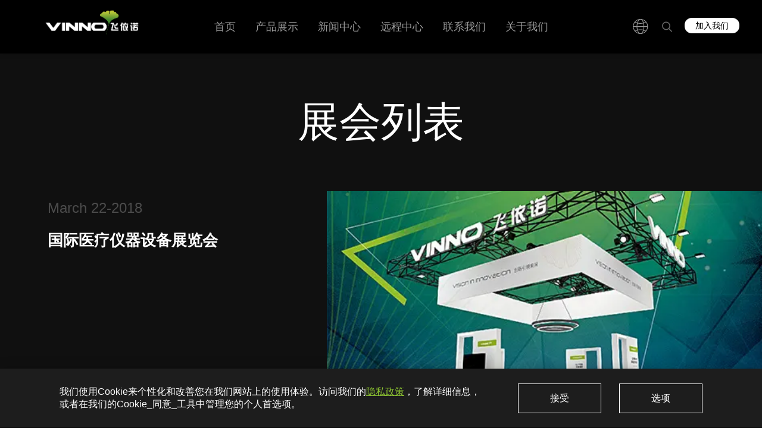

--- FILE ---
content_type: text/html;charset=UTF-8
request_url: https://vinno.com/eventevent/40289fdf88938855018893aaf5e10090
body_size: 11351
content:

<!--<!DOCTYPE html PUBLIC "-//W3C//DTD XHTML 1.0 Transitional//EN" "http://www.w3.org/TR/xhtml1/DTD/xhtml1-transitional.dtd">-->
<!DOCTYPE html>
<html xmlns="http://www.w3.org/1999/xhtml">

    <html lang="zh">
    <head>
        <meta http-equiv="Content-Type" content="text/html; charset=utf-8"/>
        <meta
                name="viewport"
                content="width=device-width,initial-scale=1.0"
        />
<!--        ,user-scalable=no-->
        <meta http-equiv="X-UA-Compatible" content="IE=edge,chrome=1"/>
        <title>国际医疗仪器设备展览会</title>
        <meta name="keywords" content="飞依诺，超声设备，数字化彩超"/>
        <meta name="description" content="飞依诺专注于数字化彩超设备的研发与制造，是一家以技术创新为核心驱动力的医疗设备生产商。自成立以来，始终坚持技术积累与产品迭代，持续提升超声设备的性能与应用体验，现已推出涵盖推车式彩超、便携式彩超、掌上超声等多个系列的产品，全面满足临床诊断与科研探索的多样化需求。"/>
        <link rel="icon" href="" type="image/x-icon"/>

        <link href="/static/pages/css/swiper.min.css" rel="stylesheet" type="text/css"/>
        <link href="/static/pages/css/layui.min.css" rel="stylesheet" type="text/css"/>
        <link href="/static/pages/css/pagination.css" rel="stylesheet" type="text/css"/>
        <link href="/static/pages/css/jquery.vidbacking.css" rel="stylesheet" type="text/css">

        <link rel="canonical" class="no-translate"  href="https://www.vinno.com/eventevent/40289fdf88938855018893aaf5e10090.html" />

        

        <link rel="alternate" class="no-translate"  hreflang="x-default" href="https://www.vinno.com/eventevent/40289fdf88938855018893aaf5e10090.html" />


        <link rel="preload" href="/static/pages/font/calibri_1.woff2" as="font" crossorigin="anonymous">
        
            <!-- 中文站引入-->
            <link rel="stylesheet" type="text/css" href="/static/pages/css/style1.css">
            <link rel="stylesheet" type="text/css" href="/static/pages/css/reset1.css">
            <link rel="stylesheet" type="text/css" href="/static/pages/css/index1.css">
        

        

        
        <link rel="stylesheet" type="text/css" href="/static/pages/css/gt.css">
        <link rel="stylesheet" type="text/css" href="/static/pages/css/z.css">
        <link rel="stylesheet" type="text/css" href="/static/pages/css/nala.css">



        <!--js合并--start-->

        <script src="/static/pages/js/combined-scripts.min.js" type="text/javascript"></script>
<!--        <script src="/static/pages/js/jquery-1.8.2.min.js" type="text/javascript"></script>-->
<!--        <script src="/static/pages/js/respond.min.js" type="text/javascript"></script>-->
<!--        <script src="/static/pages/js/swiper.min.js" type="text/javascript"></script>-->
<!--        <script src="/static/pages/js/jquery.pagination.min.js" type="text/javascript"></script>-->
<!--        <script src="/static/pages/js/jquery.vidbacking.js" type="text/javascript"></script>-->
<!--        <script src="/static/pages/js/jquery.cookie.min.js" type="text/javascript"></script>-->

        <!--js合并--end-->
        
    <script>

        let lang = "ZH_CN"
        let siteId = "68499e58090d4aafa0fb6d0545d4f2c1"
        let pathPrefix = "\/"
        var env = ["prod"]
        var pathPrefix_ = ""

        let pathPrefixStr = pathPrefix == null || pathPrefix === "/" ? "" : pathPrefix;

    </script>
    



        <script>
            var _hmt = _hmt || [];
            (function () {
                var hm = document.createElement("script");
                hm.src = "https://hm.baidu.com/hm.js?06ee52bab1abd7f3e6a5a135f283ca27";
                var s = document.getElementsByTagName("script")[0];
                s.parentNode.insertBefore(hm, s);
            })();
        </script>

        <!-- Google tag (gtag.js) -->
        <script async src="https://www.googletagmanager.com/gtag/js?id=G-G5BN0B6ZBR"></script>
        <script>
            window.dataLayer = window.dataLayer || [];

            function gtag() {
                dataLayer.push(arguments);
            }

            gtag('js', new Date());

            gtag('config', 'G-G5BN0B6ZBR');
        </script>
        <script type="text/javascript">
            _linkedin_partner_id = "7858684";
            window._linkedin_data_partner_ids = window._linkedin_data_partner_ids || [];
            window._linkedin_data_partner_ids.push(_linkedin_partner_id);
        </script><script type="text/javascript">
        (function(l) {
            if (!l){window.lintrk = function(a,b){window.lintrk.q.push([a,b])};
                window.lintrk.q=[]}
            var s = document.getElementsByTagName("script")[0];
            var b = document.createElement("script");
            b.type = "text/javascript";b.async = true;
            b.src = "https://snap.licdn.com/li.lms-analytics/insight.min.js";
            s.parentNode.insertBefore(b, s);})(window.lintrk);
    </script>
        <noscript>
            < img height="1" width="1" style="display:none;" alt="" src="https://px.ads.linkedin.com/collect/?pid=7858684&fmt=gif" />
        </noscript>
    </head>


    <script>
        //这个lang不要动，全局要使用的
        //eliot:好的
        // var lang ="ZH_CN"
        console.log('before', $.cookie('lang'))
        // $.cookie('lang', lang)
        var alert_tips_title = "\u63D0\u793A"
        var alert_tips_btn = "\u786E\u5B9A"
        var keyword_emptyMsg = "\u8BF7\u8F93\u5165\u5173\u952E\u5B57"
        var name_emptyMsg = "\u59D3\u540D\u4E0D\u80FD\u4E3A\u7A7A"
        var email_emptyMsg = "\u90AE\u7BB1\u4E0D\u80FD\u4E3A\u7A7A"
        var email_errorMsg = "\u7535\u5B50\u90AE\u4EF6\u683C\u5F0F\u9519\u8BEF"
        var tel_emptyMsg = "\u7535\u8BDD\u4E0D\u80FD\u4E3A\u7A7A"
        var area_emptyMsg = "\u5730\u533A\u4E0D\u80FD\u4E3A\u7A7A"
        var intro_emptyMsg = "\u5185\u5BB9\u4E0D\u80FD\u4E3A\u7A7A"



        function alert_tips(_msg) {
            layer.alert(_msg, {
                title: alert_tips_title,
                btn: [alert_tips_btn],
                icon: 2,
                // skin: 'layer-ext-moon' //该皮肤由layer.seaning.com友情扩展。关于皮肤的扩展规则，去这里查阅
            })
        }

        function alert_true(_msg) {
            layer.alert(_msg, {
                title: alert_tips_title,
                btn: [alert_tips_btn],
                icon: 1,
                // skin: 'layer-ext-moon' //该皮肤由layer.seaning.com友情扩展。关于皮肤的扩展规则，去这里查阅
            })
        }

        function alert_url(_msg, _url) {
            layer.open({
                title: alert_tips_title,
                icon: 1,
                content: _msg,
                btn: [alert_tips_btn],
                closeBtn: 0,
                yes: function (index, layero) {
                    window.location.href = _url;
                },
                btn2: function (index, layero) {

                },
                cancel: function () {
                    //右上角关闭回调
                }
            });
        }

        function fcSearchHeader() {
            var keys = $.trim($("#txtHeaderKeys").val());
            var path = "\/";
            if (keys == "") {
                alert_tips(keyword_emptyMsg);
                return false;
            }
            if (path == '/') {
                location.href = "/search?keyword=" + encodeURIComponent(keys);
            } else {
                location.href = path + "/search?keyword=" + encodeURIComponent(keys);
            }
            return false;
        }

        function fcSearchFooter() {
            var keys = $.trim($("#txtFooterKeys").val());
            var path = "\/";
            if (keys == "") {
                alert_tips(keyword_emptyMsg);
                return false;
            }
            if (path == '/') {
                location.href = "/search?keyword=" + encodeURIComponent(keys);
            } else {
                location.href = path + "/search?keyword=" + encodeURIComponent(keys);
            }
            return false;
        }

        function fcAddEmail() {
            var _Email = $.trim($("#txtEmail").val());

            var _errormsg = "";
            if (_Email == "") {
                _errormsg += "<br/>* " + email_emptyMsg;
            } else if (!FormatEmail(_Email)) {
                _errormsg += "<br/>* " + email_errorMsg;
            }

            if (_errormsg != "") {
                alert_tips(_errormsg.substring(5));
                return false;
            }
            $.post("/ashx/basic.ashx", {action: "AddEmail", Email: _Email, sid: Math.random(1)}, function (data) {
                if (data.error == 0) {
                    alert_url(data.msg, location.href);
                } else {
                    alert_tips(data.errormsg);
                }
            }, "json");
            return false;
        }


        function getUrlParam(name) {
            var reg = new RegExp("(^|&)" + name + "=([^&]*)(&|$)", "i");
            var r = window.location.search.substr(1).match(reg);
            if (r != null) return decodeURI(r[2]);
            return null;
        }

    </script>
    </html>


<body>
    <div class="main">
		
    <div id="lang" style="display:none">ZH_CN</div>
    <div class="header-box">
        <div class="header header-w">
            <div class="header-new f-cb">
                <a href="/" class="logo">
                    <img width="100%" src="https://cmss.vinno.com/upload/2023-07-10/1688970590479_9353944e-3378-4b0c-8f83-d82292068e41.png" alt="vinno"/>
                </a>
                <div class="header-right f-cb">
                    
                        
                    
                        
                    
                        
                    
                        
                    
                        
                    
                        
                    
                        
                    
                        
                    
                        <a class="button"
                           href="/join.html">加入我们</a>
                    
                        
                    
                    <div class="search">
                        <form method="post" onsubmit="return fcSearchHeader();">
                            <div class="search-new">
                                <input
                                        type="text"
                                        class="text"
                                        placeholder="搜索关键字"
                                        name="txtHeaderKeys"
                                        id="txtHeaderKeys"
                                />
                                <input type="submit" class="submit" value=""/>
                            </div>
                        </form>
                    </div>
                    <!-- <a href="#" class="search"></a> -->
                    <!--<a href="#" class="cn">Lang</a>-->
                    <a href="#" class="cn">
                        <svg
                                t="1614833792132"
                                class="icon"
                                viewbox="0 0 1024 1024"
                                version="1.1"
                                xmlns="http://www.w3.org/2000/svg"
                                p-id="2362"
                                width="29"
                                height="29"
                        >
                            <path
                                    d="M523.377778 955.733333C278.755556 955.733333 79.644444 756.622222 79.644444 512c0-244.622222 199.111111-443.733333 443.733334-443.733333S967.111111 267.377778 967.111111 512c0 244.622222-199.111111 443.733333-443.733333 443.733333z m0-849.54074C299.614815 106.192593 117.57037 288.237037 117.57037 512c0 223.762963 182.044444 405.807407 405.807408 405.807407C747.140741 917.807407 929.185185 735.762963 929.185185 512c0-223.762963-182.044444-405.807407-405.807407-405.807407z"
                                    fill="#999999"
                                    p-id="2363"
                            ></path>
                            <path
                                    d="M523.377778 955.733333c-127.051852 0-225.659259-195.318519-225.659259-443.733333 0-248.414815 98.607407-443.733333 225.659259-443.733333S749.037037 263.585185 749.037037 512c0 248.414815-100.503704 443.733333-225.659259 443.733333z m0-849.54074c-102.4 0-187.733333 185.837037-187.733334 405.807407 0 219.97037 85.333333 405.807407 187.733334 405.807407s187.733333-185.837037 187.733333-405.807407c0-219.97037-87.22963-405.807407-187.733333-405.807407z"
                                    fill="#999999"
                                    p-id="2364"
                            ></path>
                            <path
                                    d="M523.377778 352.711111c-117.57037 0-235.140741-30.340741-339.437037-87.22963-9.481481-5.688889-13.274074-17.066667-7.585185-26.548148 5.688889-9.481481 17.066667-13.274074 26.548148-7.585185 96.711111 53.096296 208.592593 81.540741 320.474074 81.540741 113.777778 0 223.762963-28.444444 322.37037-83.437037 9.481481-5.688889 20.859259-1.896296 26.548148 7.585185 5.688889 9.481481 1.896296 20.859259-7.585185 26.548148-104.296296 58.785185-221.866667 89.125926-341.333333 89.125926zM197.214815 805.925926c-7.585185 0-13.274074-3.792593-17.066667-9.481482-5.688889-9.481481-1.896296-20.859259 7.585185-26.548148 102.4-54.992593 218.074074-85.333333 333.748148-85.333333 115.674074 0 231.348148 28.444444 333.748149 83.437037 9.481481 5.688889 13.274074 17.066667 7.585185 26.548148-5.688889 9.481481-17.066667 13.274074-26.548148 7.585185-96.711111-53.096296-204.8-79.644444-314.785186-79.644444-109.985185 0-219.97037 28.444444-316.681481 79.644444-1.896296 3.792593-3.792593 3.792593-7.585185 3.792593z"
                                    fill="#999999"
                                    p-id="2365"
                            ></path>
                            <path
                                    d="M948.148148 534.755556H98.607407c-11.377778 0-18.962963-7.585185-18.962963-18.962963s7.585185-18.962963 18.962963-18.962963H948.148148c11.377778 0 18.962963 7.585185 18.962963 18.962963s-9.481481 18.962963-18.962963 18.962963z"
                                    fill="#999999"
                                    p-id="2366"
                            ></path>
                        </svg>
                    </a>
                </div>
                <div class="nav">
                    <ul>
                        <li>
                            <a href="/index.html">首页</a>

                            <!--<div class="nav-layer -common" th:if="${section.name eq 'product'}">
                                <th:block th:if="${section.children}">
                                    <div class="nav-layer -common"  th:if="${lang eq 'ZH_CN'}">
                                        <div class="-wrapper">
                                            <div class="-row">
                                                <div class="-column">
                                                    <dl class="-v2 on">
                                                        <dd>
                                                            <a th:each="child:${section.children}" th:title="${child.title}"
                                                               th:href="${utils.sectionUrl(child)}" th:text="${child.title}">超声***</a>
                                                        </dd>
                                                    </dl>
                                                </div>
                                            </div>
                                        </div>
                                    </div>
                                </th:block>
                            </div>-->
                            

                            
                            
                        </li>
                        <li>
                            <a href="/product.html">产品展示</a>

                            <!--<div class="nav-layer -common" th:if="${section.name eq 'product'}">
                                <th:block th:if="${section.children}">
                                    <div class="nav-layer -common"  th:if="${lang eq 'ZH_CN'}">
                                        <div class="-wrapper">
                                            <div class="-row">
                                                <div class="-column">
                                                    <dl class="-v2 on">
                                                        <dd>
                                                            <a th:each="child:${section.children}" th:title="${child.title}"
                                                               th:href="${utils.sectionUrl(child)}" th:text="${child.title}">超声***</a>
                                                        </dd>
                                                    </dl>
                                                </div>
                                            </div>
                                        </div>
                                    </div>
                                </th:block>
                            </div>-->
                            <div class="nav-layer -common">
                                <div class="-wrapper">
                                    <div class="-row">
                                        <div class="-column">
                                            <dl class="-v2 on">
                                                <dd>
                                                    <a href="/product.html?srollId=product-ultrasound" title="Products">超声</a>
                                                </dd>
                                                
                                                
                                                    
                                                        <dd>
                                                            <a href="/product/1989642078336663552.html"
                                                               title="Products">呼吸机</a>
                                                        </dd>
                                                    
                                                
                                            </dl>
                                        </div>
                                    </div>
                                </div>
                            </div>

                            
                            
                        </li>
                        <li>
                            <a href="/event.html">新闻中心</a>

                            <!--<div class="nav-layer -common" th:if="${section.name eq 'product'}">
                                <th:block th:if="${section.children}">
                                    <div class="nav-layer -common"  th:if="${lang eq 'ZH_CN'}">
                                        <div class="-wrapper">
                                            <div class="-row">
                                                <div class="-column">
                                                    <dl class="-v2 on">
                                                        <dd>
                                                            <a th:each="child:${section.children}" th:title="${child.title}"
                                                               th:href="${utils.sectionUrl(child)}" th:text="${child.title}">超声***</a>
                                                        </dd>
                                                    </dl>
                                                </div>
                                            </div>
                                        </div>
                                    </div>
                                </th:block>
                            </div>-->
                            

                            
                            <div class="nav-layer -common">
                                <div class="-wrapper">
                                    <div class="-row">
                                        <div class="-column">
                                            <dl class="-v2 on">
                                                
                                                <dd>
                                                    <a href="/event.html?srollId=eventevent"
                                                       title="News">展会信息</a>
                                                    
                                                </dd>
                                                <dd>
                                                    <a href="/event.html?srollId=eventnewscenter"
                                                       title="News">新闻中心</a>
                                                    
                                                </dd>
                                                
                                            </dl>
                                        </div>
                                    </div>
                                </div>
                            </div>
                        </li>
                        
                        <li>
                            <a href="/remotecenter.html">远程中心</a>

                            <!--<div class="nav-layer -common" th:if="${section.name eq 'product'}">
                                <th:block th:if="${section.children}">
                                    <div class="nav-layer -common"  th:if="${lang eq 'ZH_CN'}">
                                        <div class="-wrapper">
                                            <div class="-row">
                                                <div class="-column">
                                                    <dl class="-v2 on">
                                                        <dd>
                                                            <a th:each="child:${section.children}" th:title="${child.title}"
                                                               th:href="${utils.sectionUrl(child)}" th:text="${child.title}">超声***</a>
                                                        </dd>
                                                    </dl>
                                                </div>
                                            </div>
                                        </div>
                                    </div>
                                </th:block>
                            </div>-->
                            

                            
                            
                        </li>
                        <li>
                            <a href="/contact.html">联系我们</a>

                            <!--<div class="nav-layer -common" th:if="${section.name eq 'product'}">
                                <th:block th:if="${section.children}">
                                    <div class="nav-layer -common"  th:if="${lang eq 'ZH_CN'}">
                                        <div class="-wrapper">
                                            <div class="-row">
                                                <div class="-column">
                                                    <dl class="-v2 on">
                                                        <dd>
                                                            <a th:each="child:${section.children}" th:title="${child.title}"
                                                               th:href="${utils.sectionUrl(child)}" th:text="${child.title}">超声***</a>
                                                        </dd>
                                                    </dl>
                                                </div>
                                            </div>
                                        </div>
                                    </div>
                                </th:block>
                            </div>-->
                            

                            
                            
                        </li>
                        <li>
                            <a href="/about.html">关于我们</a>

                            <!--<div class="nav-layer -common" th:if="${section.name eq 'product'}">
                                <th:block th:if="${section.children}">
                                    <div class="nav-layer -common"  th:if="${lang eq 'ZH_CN'}">
                                        <div class="-wrapper">
                                            <div class="-row">
                                                <div class="-column">
                                                    <dl class="-v2 on">
                                                        <dd>
                                                            <a th:each="child:${section.children}" th:title="${child.title}"
                                                               th:href="${utils.sectionUrl(child)}" th:text="${child.title}">超声***</a>
                                                        </dd>
                                                    </dl>
                                                </div>
                                            </div>
                                        </div>
                                    </div>
                                </th:block>
                            </div>-->
                            

                            
                            
                        </li>
                        
                        
                        
                    </ul>
                </div>
            </div>
        </div>
        <div class="header-m f-cb">
            <a href="/" class="logo" aria-label="vinno">
                <img width="100%" src="https://cmss.vinno.com/upload/2023-07-10/1688970590479_9353944e-3378-4b0c-8f83-d82292068e41.png" alt="vinno"/>
            </a>
            <a href="#" class="nav-click" aria-label="navigation"></a>
            <!--<a href="#" class="cn" >Lang</a>-->
            <a href="#" class="cn" aria-label="siteNavigation">
                <svg
                        t="1614833792132"
                        class="icon"
                        viewbox="0 0 1024 1024"
                        version="1.1"
                        xmlns="http://www.w3.org/2000/svg"
                        p-id="2362"
                        width="29"
                        height="29"
                >
                    <path
                            d="M523.377778 955.733333C278.755556 955.733333 79.644444 756.622222 79.644444 512c0-244.622222 199.111111-443.733333 443.733334-443.733333S967.111111 267.377778 967.111111 512c0 244.622222-199.111111 443.733333-443.733333 443.733333z m0-849.54074C299.614815 106.192593 117.57037 288.237037 117.57037 512c0 223.762963 182.044444 405.807407 405.807408 405.807407C747.140741 917.807407 929.185185 735.762963 929.185185 512c0-223.762963-182.044444-405.807407-405.807407-405.807407z"
                            fill="#999999"
                            p-id="2363"
                    ></path>
                    <path
                            d="M523.377778 955.733333c-127.051852 0-225.659259-195.318519-225.659259-443.733333 0-248.414815 98.607407-443.733333 225.659259-443.733333S749.037037 263.585185 749.037037 512c0 248.414815-100.503704 443.733333-225.659259 443.733333z m0-849.54074c-102.4 0-187.733333 185.837037-187.733334 405.807407 0 219.97037 85.333333 405.807407 187.733334 405.807407s187.733333-185.837037 187.733333-405.807407c0-219.97037-87.22963-405.807407-187.733333-405.807407z"
                            fill="#999999"
                            p-id="2364"
                    ></path>
                    <path
                            d="M523.377778 352.711111c-117.57037 0-235.140741-30.340741-339.437037-87.22963-9.481481-5.688889-13.274074-17.066667-7.585185-26.548148 5.688889-9.481481 17.066667-13.274074 26.548148-7.585185 96.711111 53.096296 208.592593 81.540741 320.474074 81.540741 113.777778 0 223.762963-28.444444 322.37037-83.437037 9.481481-5.688889 20.859259-1.896296 26.548148 7.585185 5.688889 9.481481 1.896296 20.859259-7.585185 26.548148-104.296296 58.785185-221.866667 89.125926-341.333333 89.125926zM197.214815 805.925926c-7.585185 0-13.274074-3.792593-17.066667-9.481482-5.688889-9.481481-1.896296-20.859259 7.585185-26.548148 102.4-54.992593 218.074074-85.333333 333.748148-85.333333 115.674074 0 231.348148 28.444444 333.748149 83.437037 9.481481 5.688889 13.274074 17.066667 7.585185 26.548148-5.688889 9.481481-17.066667 13.274074-26.548148 7.585185-96.711111-53.096296-204.8-79.644444-314.785186-79.644444-109.985185 0-219.97037 28.444444-316.681481 79.644444-1.896296 3.792593-3.792593 3.792593-7.585185 3.792593z"
                            fill="#999999"
                            p-id="2365"
                    ></path>
                    <path
                            d="M948.148148 534.755556H98.607407c-11.377778 0-18.962963-7.585185-18.962963-18.962963s7.585185-18.962963 18.962963-18.962963H948.148148c11.377778 0 18.962963 7.585185 18.962963 18.962963s-9.481481 18.962963-18.962963 18.962963z"
                            fill="#999999"
                            p-id="2366"
                    ></path>
                </svg>
            </a>
            <div class="nav-m">
                <ul>
                    <li class="nav-item">
                        <a class="tits" href="/index.html"><span>首页</span></a>
                        <!-- 如果没有子栏目则删除-->
                        
                    </li>
                    <li class="nav-item">
                        <a class="tits" href="/product.html"><span>产品展示</span></a>
                        <!-- 如果没有子栏目则删除-->
                        
                    </li>
                    <li class="nav-item">
                        <a class="tits" href="/event.html"><span>新闻中心</span></a>
                        <!-- 如果没有子栏目则删除-->
                        
                    </li>
                    
                    <li class="nav-item">
                        <a class="tits" href="/remotecenter.html"><span>远程中心</span></a>
                        <!-- 如果没有子栏目则删除-->
                        
                    </li>
                    <li class="nav-item">
                        <a class="tits" href="/contact.html"><span>联系我们</span></a>
                        <!-- 如果没有子栏目则删除-->
                        
                    </li>
                    <li class="nav-item">
                        <a class="tits" href="/about.html"><span>关于我们</span></a>
                        <!-- 如果没有子栏目则删除-->
                        
                    </li>
                    
                    <li class="nav-item">
                        <a class="tits" href="/join.html"><span>加入我们</span></a>
                        <!-- 如果没有子栏目则删除-->
                        
                    </li>
                    
                </ul>
            </div>
        </div>
        <!--        <div class="cn-n">-->
        <!--            <div class="cn-new">-->
        <!--                <div class="item">-->
        <!--                    <a href="javascript:">ZH_CN</a>-->
        <!--                    <a href="javascript:">En</a>-->
        <!--                    <a href="javascript:">De</a>-->
        <!--                    <a href="javascript:">Fr</a>-->
        <!--                    <a href="javascript:">Es</a>-->
        <!--                    <a href="javascript:">Pl</a>-->
        <!--                    <a href="javascript:">Pt</a>-->
        <!--                    <a href="javascript:">It</a>-->
        <!--                    <a href="javascript:">Ru</a>-->
        <!--                </div>-->
        <!--            </div>-->
        <!--        </div>-->
        <div class="cn-n">
            <div class="wp-lg">
                <h5>选择地区/语言</h5>
                <ul class="list-lan">
                    <li>
                        <a href="" lang="ZH_CN"
                           title="ZH_CN">
                            China - 中文</a>
                    </li>
                    <li>
                        <a href="/en" lang="EN"
                           title="EN" path="/en">
                            Global - English</a>
                    </li>
                    <li>
                        <a href="/en_gb" lang="EN_GB"
                           title="EN_GB" path="/en_gb">
                            European Union - English</a>
                    </li>
                    <li>
                        <a href="/es" lang="ES"
                           title="ES" path="/es">
                            Latin America - Español</a>
                    </li>
                </ul>
            </div>
        </div>
    </div>
    <script src="/static/pages/js/layer.js" type="text/javascript"></script>
    <!--<script src="/Privacy/js/jquery-3.6.0.min.js"></script>-->
    <script src="/static/pages/js/jquery.cookie.min.js"></script>
    <!--    <script src="https://vinno.com/Privacy/js/js.js"></script>-->
    <script>
        $.cookie('lang', $("#lang").attr("lang"), {expires: 7, path: '/'})
        var _hmt = _hmt || [];
        var path = "\/";
        (function () {
            var hm = document.createElement("script");
            hm.src =
                "https://hm.baidu.com/hm.js?a2ed13a40babcc7de69d5565fc26b951";
            var s = document.getElementsByTagName("script")[0];
            s.parentNode.insertBefore(hm, s);
        })();
    </script>
    <meta name="baidu-site-verification" content="code-0iz5B3dPsE"/>
    <script>

        $('.wp-lg li a').each(function (index, ele) {
            let lang = "ZH_CN";
            if ($(this).attr('lang') == lang) {
                sessionStorage.setItem('lang_title', $(this).attr('title'))
            }
        })


        $('.f-cb .cn').each(function (index, ele) {
            console.log($(this))
            if (lang !== 'ZH_CN') {
                let title = sessionStorage.getItem('lang_title')
                $(this).empty().text(title)
            }
        })

        $('.list-lan a').each(function (index, ele) {
            if ($(this).attr('lang') === lang) {
                $(this).addClass('on')
            }
        })

        const currentHash = window.location.hash;
        $(function () {
            $('.wp-lg li a').click(function (e) {
                e.preventDefault();
                let lang = $(this).attr('lang').toUpperCase();
                let lang_title = $(this).attr('title');
                let path = $(this).attr('path');
                sessionStorage.setItem('lang_title', lang_title)
                $.cookie('lang', lang, {expires: 7, path: '/'})
                if (lang == "EN_GB") {
                    location.replace(window.location.origin + path + '/product')
                } else {
                    if (lang == "ZH_CN") {
                        location.replace(window.location.origin + '/index')
                    } else {
                        location.replace(window.location.origin + path + '/index')
                    }
                }
            })
        })

    </script>


        <div class="event-details common-page">

            <style>
                .event-details .box2 .content em{
                    font-style: italic;
                }
                @media (max-width: 800px) {
                    .event-details .box2 .content video {
                        width: 100%;
                        height: auto;
                    }
                }
            </style>

            <div class="box1">
                <h1 class="title ff">展会列表</h1>
                <div class="box-new f-cb">
                    <div class="con">
                        <div class="time wow fadeInUp">March 22-2018 </div>
                        <h2 class="txt wow fadeInUp" data-wow-delay="0.2s">国际医疗仪器设备展览会</h2>
                        
                    </div>
                    <div class="pic wow fadeInRight"><img width="100%" src="https://cmss.vinno.com/zh/UploadImage/Event/20190122195708523.jpg"></div>
                </div>
            </div>
            <div class="box2">
                <div class="content ulMarker wow fadeInUp animated" style="visibility: visible;"></div>
                <a href="javascript:history.back()" class="return wow fadeInUp">返回列表</a>
                
            </div>

            

            <div class="report-list">
                <div class="list">
                    <ul>
						<li>
                            <a href="/eventslist/1901928496027746304.html" title="CMEF 2025 | 飞依诺邀您一起「超越影像·对话生命」" class="f-cb">
                                <div class="pic">
                                    <div class="pg">
                                        <img width="100%" src="https://cmss.vinno.com/upload/2025-03-18/1742290047971_8d0a5963-9c8d-40f5-80c5-4e73d91b99ac.jpg">
                                    </div>
                                </div>
                                <div class="con">
                                    <div class="tits wow fadeInUp">CMEF 2025 | 飞依诺邀您一起「超越影像·对话生命」</div>
                                    <div class="time wow fadeInUp" data-wow-delay="0.2s">March 18-2025 </div>
                                    <div class="tit wow fadeInUp" data-wow-delay="0.4s"></div>
                                    <div class="more wow fadeInUp" data-wow-delay="0.4s">查看更多</div>
                                </div>
                            </a>
                        </li>
						<li>
                            <a href="/eventevent/2c9fdf088a83ab95018e74e1b1b60066.html" title="飞依诺2024上海CMEF展会邀请" class="f-cb">
                                <div class="pic">
                                    <div class="pg">
                                        <img width="100%" src="https://cmss.vinno.com/upload/2024-03-25/1711357818117_展会信息.jpg">
                                    </div>
                                </div>
                                <div class="con">
                                    <div class="tits wow fadeInUp">飞依诺2024上海CMEF展会邀请</div>
                                    <div class="time wow fadeInUp" data-wow-delay="0.2s">March 25-2024 </div>
                                    <div class="tit wow fadeInUp" data-wow-delay="0.4s">飞依诺2024上海CMEF展会邀请</div>
                                    <div class="more wow fadeInUp" data-wow-delay="0.4s">查看更多</div>
                                </div>
                            </a>
                        </li>
						<li>
                            <a href="/eventevent/40289f3c88f01db00188f1e0c87f001b.html" title="2023上海CMEF医疗器械展" class="f-cb">
                                <div class="pic">
                                    <div class="pg">
                                        <img width="100%" src="https://cmss.vinno.com/upload/2023-06-25/1687685213297_20230612112041628.png">
                                    </div>
                                </div>
                                <div class="con">
                                    <div class="tits wow fadeInUp">2023上海CMEF医疗器械展</div>
                                    <div class="time wow fadeInUp" data-wow-delay="0.2s">June 12-2023 </div>
                                    <div class="tit wow fadeInUp" data-wow-delay="0.4s"></div>
                                    <div class="more wow fadeInUp" data-wow-delay="0.4s">查看更多</div>
                                </div>
                            </a>
                        </li>
                    </ul>
                </div>
            </div>

        </div>

		
    <div class="footer">
        <div class="title">VINNO</div>
        <div class="nav f-cb">
            
                
            
                
            
                
            
                
            
                
            
                
            
                
            
                
            
                
            
                
            
        </div>
        <form method="post" onsubmit="return fcSearchFooter();">
            <div class="search f-cb">
                <input
                        type="text"
                        class="text"
                        placeholder="请输入关键字"
                        name="txtFooterKeys"
                        id="txtFooterKeys"
                />
                <input type="submit" class="submit" value="" />
            </div>
        </form>
        <div class="tits">
            <p style="color: #ccc;">
                <span>飞依诺科技股份有限公司版权所有</span><br />
                
                    <span>主要产品：彩超设备、便携超声、掌上超声、远程超声</span><br />
                
                <span>©2012 VINNO Corporation. All rights reserved.<a href="https://beian.miit.gov.cn/" target="_blank" style="color:#ccc">苏ICP备12062591号</a></span>
            </p>
            
            <p style="color: #ccc;">
                
                    <span>邮箱</span>：<span>vinno@vinno.com</span>&nbsp;&nbsp;
                
                    <span>电话</span>：<span>+86 512 62873806</span>&nbsp;&nbsp;
                
            </p>
            <style>
                .support_foot {
                    color:#ccc;cursor: pointer;
                }
                .support_foot:hover {
                    text-decoration: underline;
                }
            </style>
            <a href="https://kgu.cn" target="_blank" class="support_foot">Support By KGU</a>
        </div>
        <div class="share bshare-custom">
            
                <a
                        title="分享到Facebook"
                        class="a1"
                        href="https://www.facebook.com/vinnomed"
                        target="_blank"
                        style="background-image:url(https://cmss.vinno.com/upload/2023-07-05/1688540583844_facebook.png)">

                </a>
            
                <a
                        title="分享到Twitter"
                        class="a1"
                        href="https://www.youtube.com/channel/UCdzDRXj-VJuW9fUnVE1OTVg"
                        target="_blank"
                        style="background-image:url(https://cmss.vinno.com/upload/2023-07-05/1688540646721_youtube.png)">

                </a>
            
                <a
                        title="分享到Google+"
                        class="a1"
                        href="https://www.linkedin.com/company/4822734/admin/"
                        target="_blank"
                        style="background-image:url(https://cmss.vinno.com/upload/2023-07-05/1688540723171_in.png)">

                </a>
            
        </div>
    </div>

    <div class="fans-foot-cookie" style="display: none">
        <div class="msg">我们使用Cookie来个性化和改善您在我们网站上的使用体验。访问我们的<a  href="/cookie" style="color: #8cc332" >隐私政策</a>，了解详细信息，或者在我们的Cookie_同意_工具中管理您的个人首选项。</div>
        <div class="btns">
            <a href="#" onclick="receive()" style="display: none">接受</a>
            <a href="#" onclick="select()">选项</a>
        </div>
    </div>

    <div class="fans-page-layer" style="display: none">
        <div class="container">
            <a href="javascript:" class="close"></a>
            <div class="logo"><img src="/static/pages/picture/img173.png" alt="" /></div>
            <div class="content">我们使用Cookie来个性化和改善您在我们网站上的使用体验。访问我们的隐私政策，了解详细信息，或者在我们的Cookie_同意_工具中管理您的个人首选项。我们使用Cookie来个性化和改善您在我们网站上的使用体验。访问我们的隐私政策，了解详细信息，或者在我们的Cookie_同意_工具中管理您的个人首选项</div>
            <div class="btns">
                <a href="#" onclick="secondReceive()">接受</a>
                <a href="/cookie">更多信息</a>
            </div>
        </div>
    </div>
    <script>
        $(function () {
            let is_receive = $.cookie("is_receive");
            if (!is_receive) {
                $(".fans-foot-cookie").show();

            } else {
                $.cookie("is_receive", 1);
            }
            var layer = $(".fans-page-layer");
            layer.find(".close").click(function () {
                layer.removeClass("show");
            });
        });

        function receive() {
            $.cookie("is_receive", 1, { expires: 30, path: "/" });
            $(".fans-foot-cookie").hide();
        }

        function select() {
            $(".fans-page-layer").addClass("show");
            $(".fans-page-layer").show();
        }

        function secondReceive() {
            $.cookie("is_receive", 1);
            $(".fans-foot-cookie").hide();
            $(".fans-page-layer").removeClass("show");
            $(".fans-page-layer").hide();
        }
    </script>

<!--    <script type="text/javascript" src="/static/pages/js/buttonLite.js"></script>-->
<!--    <script type="text/javascript" src="/static/pages/js/bshareC0.js"></script>-->
    <script src="/static/pages/js/main1.js" type="text/javascript"></script>
    <script src="/static/pages/js/z.js?v=1017" type="text/javascript"></script>
    <script src="/static/pages/js/nala.js?v=1017" type="text/javascript"></script>
    <script src="/static/pages/js/wow.min1.js" type="text/javascript"></script>

    <script>

        if (lang == 'ZH_CN' || lang == 'EN' || lang == 'EN_GB') {
            $('.fans-foot-cookie .btns').children().eq(0).show()
        }
    </script>


	</div>
<script>
    // var pathPrefix=/;


    initProductSwiper()
    function initProductSwiper() {
        let container = $('.common-page .index-product .list'),
            ul = container.find('ul'),
            li = container.find('li')

            ul.addClass('swiper-wrapper')
            li.addClass('swiper-slide')
        // console.log(ul, li)

        new Swiper(container[0], {
            speed: 600,
            autoplay: 5000,
            autoplayDisableOnInteraction : false,
            slidesPerView: 4,
            spaceBetween: 50,
            prevButton: container.find('.prev')[0],
            nextButton: container.find('.next')[0],
            breakpoints: {
                1440: {
                    slidesPerView: 3,
                    spaceBetween: 32,
                },
                1000: {
                    slidesPerView: 3,
                    spaceBetween: 32,
                },
                768: {
                    slidesPerView: 2,
                    spaceBetween: 16,
                },
                488: {
                    slidesPerView: 1,
                    spaceBetween: 16,
                }
            }
        })
    }









    $(function() {
        // 初始化列表标记字体同步功能
        initListMarkerSync();
    });

    /**
     * 初始化列表标记字体同步功能
     */
    function initListMarkerSync() {
        // 添加全局 CSS 样式，让 ::marker 继承 li 的字体大小
        addMarkerInheritStyle();

        // 处理所有 ul 和 ol 列表
        $('.box2 .content ul, .box2 .content ol').each(function() {
            var $list = $(this);
            var tagName = this.tagName.toLowerCase();
            setupListStyles($list, tagName);
        });

        // 设置动态监听器
        setupFontChangeWatcher();

    }

    /**
     * 添加全局 marker 继承样式
     */
    function addMarkerInheritStyle() {
        if (!$('#marker-inherit-global').length) {
            var globalCSS = `
            /* 让 ul 和 ol 的 marker 继承 li 的字体大小 */
            .box2 .content ul li::marker,
            .box2 .content ol li::marker {
                font-size: inherit !important;
            }
        `;

            $('<style>')
                .attr('id', 'marker-inherit-global')
                .html(globalCSS)
                .appendTo('head');
        }
    }

    /**
     * 设置列表样式
     * @param {jQuery} $list - 列表元素
     * @param {string} tagName - 标签名 'ul' 或 'ol'
     */
    function setupListStyles($list, tagName) {
        // 处理每个 li 元素，仅同步字体大小
        $list.children('li').each(function() {
            var $li = $(this);
            syncMarkerWithSpan($li);
        });
    }

    /**
     * 核心函数：同步 marker 字体大小与 span 元素
     * @param {jQuery} $li - li 元素
     */
    function syncMarkerWithSpan($li) {
        var $spans = $li.find('span');

        if ($spans.length > 0) {
            // 获取第一个 span 的字体大小
            var $firstSpan = $spans.first();
            var spanFontSize = $firstSpan.css('font-size');

            if (spanFontSize && spanFontSize !== '0px') {
                // 设置 li 的字体大小等于 span 的字体大小
                // 这样 ::marker 伪元素就会自动继承这个字体大小
                $li.css('font-size', spanFontSize);
            }
        }
    }

    /**
     * 设置字体变化监听器
     */
    function setupFontChangeWatcher() {
        // 方法1: 使用 ResizeObserver（推荐，现代浏览器支持）
        if (typeof ResizeObserver !== 'undefined') {
            var resizeObserver = new ResizeObserver(function(entries) {
                entries.forEach(function(entry) {
                    var $element = $(entry.target);
                    var $li = $element.closest('.box2 .content ul li, .box2 .content ol li');
                    if ($li.length > 0) {
                        // 延迟执行，确保样式变化完成
                        setTimeout(function() {
                            syncMarkerWithSpan($li);
                        }, 10);
                    }
                });
            });

            // 监听所有 span 元素的大小变化
            $('.box2 .content ul li span, .box2 .content ol li span').each(function() {
                resizeObserver.observe(this);
            });

        }

        // 方法2: 使用 MutationObserver（备用方案）
        if (typeof MutationObserver !== 'undefined') {
            var mutationObserver = new MutationObserver(function(mutations) {
                mutations.forEach(function(mutation) {
                    if (mutation.type === 'attributes' &&
                        mutation.attributeName === 'style') {
                        var $target = $(mutation.target);
                        if ($target.is('span')) {
                            var $li = $target.closest('.box2 .content ul li, .box2 .content ol li');
                            if ($li.length > 0) {
                                setTimeout(function() {
                                    syncMarkerWithSpan($li);
                                }, 10);
                            }
                        }
                    }
                });
            });

            // 监听 span 元素的 style 属性变化
            $('.box2 .content ul li span, .box2 .content ol li span').each(function() {
                mutationObserver.observe(this, {
                    attributes: true,
                    attributeFilter: ['style']
                });
            });

        }
    }

    /**
     * 手动更新所有列表项的 marker 字体大小
     */
    function updateAllMarkerSizes() {
        $('.box2 .content ul li, .box2 .content ol li').each(function() {
            syncMarkerWithSpan($(this));
        });

    }

    /**
     * 重新初始化功能（用于动态加载内容后）
     */
    function reinitMarkerSync() {
        setTimeout(function() {
            initListMarkerSync();
        }, 100);
    }

    // 暴露给全局使用的函数
    window.updateAllMarkerSizes = updateAllMarkerSizes;
    window.reinitMarkerSync = reinitMarkerSync;
    window.syncMarkerWithSpan = syncMarkerWithSpan;




</script>
</body>
</html>


--- FILE ---
content_type: text/css;charset=utf-8
request_url: https://vinno.com/static/pages/css/pagination.css
body_size: 307
content:
.pagination {
    width: 100%;
    height: auto;
    text-align: center;
    font-size: 0;
}

.pagination a {
    text-decoration: none;
    border: solid 1px #AAE;
    color: #15B;
}

.pagination a, .pagination span {
    width: 50px;
    height: 50px;
    display: inline-block;
    border: 2px solid #313131;
    text-align: center;
    font-size: 16px;
    line-height: 50px;
    font-weight: bold;
    color: #fff;
    font-family: SimSun;
    margin: 0 5px;
}

.pagination .current {
    background-color: #313131;
}

.pagination .current.prev, .pagination .current.next{
    border: 2px solid #8cc332;
    background-color: #8cc332 !important;
}
.pagination .prev, .pagination .next{
    border: 2px solid #8cc332;
    background-color: #8cc332 !important;
}


@media (max-width: 580px) {
    .pagination a, .pagination span {
        width: 30px;
        height: 30px;
        display: inline-block;
        border: 2px solid #313131;
        text-align: center;
        font-size: 11px;
        line-height: 30px;
        font-weight: bold;
        color: #fff;
        font-family: SimSun;
        margin: 0 5px;
    }
    .index-event .mybtns span {
        width: 13px;
        height: 13px;
        border: 1px solid #ffffff;
        border-radius: 13px;
        margin: 0 5px;
    }
}


--- FILE ---
content_type: text/css;charset=utf-8
request_url: https://vinno.com/static/pages/css/jquery.vidbacking.css
body_size: 760
content:
.vidbacking-active-body-back{
	position: fixed;
	z-index: -100;
	min-width: 100%;
	min-height: 100%;
	top: 50%;
	left: 50%;
	background-size: cover;
	overflow: hidden;
	opacity: 1;
	transition: 2s opacity;
	transform: translateX(-50%) translateY(-50%);
}

.vidbacking-active-block-back{
	position: absolute;
	min-width: 100%;
	min-height: 100%;
	height: auto;
	width: auto;
	z-index: -100;
	top: 50%;
	left: 50%;
	transform: translateX(-50%) translateY(-50%);
}

.vidbacking{
	display: none;
}
.vidmask-body-back{
	background: url(../image/videooverlay1.png) repeat;
	opacity: 0.4;
	min-height: 100%;
	min-width: 100%;
	position: fixed;
	top: 0;
	left: 0;
	z-index: -50;
	display: block;
}
.vidmask-block-back{
	background: url(../image/videooverlay1.png) repeat;
	opacity: 1;
	min-height: 100%;
	min-width: 100%;
	position: absolute;
	top: 0;
	left: 0;
	height: auto;
	width: auto;
	z-index: -50;
	display: none;
}

--- FILE ---
content_type: text/css;charset=utf-8
request_url: https://vinno.com/static/pages/css/style1.css
body_size: 31422
content:
input::-webkit-input-placeholder {
    color: #000; }

input::-moz-placeholder {
    /* Mozilla Firefox 19+ */
    color: #000; }

input:-moz-placeholder {
    /* Mozilla Firefox 4 to 18 */
    color: #000; }

input:-ms-input-placeholder {
    /* Internet Explorer 10-11 */
    color: #000; }

.left {
    float: left; }

.right {
    float: right; }

.table {
    width: 100%;
    height: 100%;
    display: table; }
.table .table-cell {
    width: 100%;
    height: 100%;
    display: table-cell;
    vertical-align: middle; }

.bc {
    background-size: cover;
    background-position: center center;
    background-repeat: no-repeat; }

.main {
    background-color: #1b1b1b;
    width: 100%;
    overflow: hidden; }

.bgc {
    background-color: #fff; }

.header-box {
    width: 100%;
    height: 90px;
    background-color: #000; }
.header-box .header {
    width: 100%;
    height: 90px;
    position: fixed;
    top: 0;
    left: 0;
    background-color: #000;
    z-index: 100;
    box-shadow: 0 0 10px rgba(0, 0, 0, 0.2); }
.header-box .header .header-new {
    width: 1680px;
    height: auto;
    max-width: 94%;
    margin: 0 auto;
    position: relative; }
.header-box .header .header-new .logo {
    width: 201px;
    height: 27px;
    margin-top: 20px;
    display: block;
    float: left;
    position: relative;
    z-index: 3; }
.header-box .header .header-new .header-right {
    float: right;
    position: relative;
    z-index: 3; }
.header-box .header .header-new .header-right .button {
    float: right;
    width: 174px;
    height: 44px;
    display: block;
    text-align: center;
    font-size: 18px;
    line-height: 44px;
    border: 2px solid #fff;
    background-color: #fff;
    color: #000;
    border-radius: 44px;
    margin-top: 21px;
    transition: background .5s,color .5s;
    position: relative;
    z-index: 20; }
.header-box .header .header-new .header-right .search {
    width: 30px;
    height: 30px;
    margin-top: 30px;
    margin-right: 20px;
    float: right;
    position: relative;
    transition: all .5s; }
.header-box .header .header-new .header-right .search .search-new {
    width: 30px;
    height: 30px;
    position: absolute;
    top: 0;
    left: 0;
    transition: all .5s;
    border-radius: 30px;
    z-index: 15; }
.header-box .header .header-new .header-right .search .search-new .text {
    width: 120px;
    height: 30px;
    padding-left: 10px;
    background: none;
    border: none;
    font-size: 12px;
    line-height: 30px;
    color: #fff;
    position: absolute;
    left: 0;
    top: 0;
    opacity: 0;
    transition: opacity .5s; }
.header-box .header .header-new .header-right .search .search-new .text::-webkit-input-placeholder {
    color: #fff; }
.header-box .header .header-new .header-right .search .search-new .text:-moz-placeholder {
    color: #fff; }
.header-box .header .header-new .header-right .search .search-new .text::-moz-placeholder {
    color: #fff; }
.header-box .header .header-new .header-right .search .search-new .text:-ms-input-placeholder {
    color: #fff; }
.header-box .header .header-new .header-right .search .search-new .submit {
    width: 30px;
    height: 30px;
    float: right;
    display: block;
    border: none;
    background-color: rgba(0, 0, 0, 0);
    background-position: center center;
    background-image: url(../image/search.png);
    background-repeat: no-repeat; }
.header-box .header .header-new .header-right .search:hover .search-new {
    width: 160px;
    background-color: #000;
    left: -130px; }
.header-box .header .header-new .header-right .search:hover .search-new .text {
    opacity: 1; }
.header-box .header .header-new .header-right .cn {
    width: 96px;
    height: 32px;
    display: block;
    float: right;
    font-size: 20px;
    line-height: 32px;
    text-align: center;
    /*padding:6px 20px 6px 6px;*/
    /*background:#666 url('/img/angle.png') no-repeat 70px center;*/
    color: #999;
    margin-right: 15px;
    margin-top: 30px;
    border-radius:20px;
}

.header-box .header .header-new .header-right .cn:hover {
    color: #8bc331; }

.header-box .header .header-new .header-right .cn.on {
    color: #8bc331; }

.header-box .header .header-new .nav {
    width: 100%;
    height: 100%;
    position: absolute;
    top: 0;
    left: 0; }
.header-box .header .header-new .nav ul {
    width: 100%;
    height: 100%;
    text-align: center; }
.header-box .header .header-new .nav ul li {
    display: inline-block; }
.header-box .header .header-new .nav ul li a {
    font-size: 18px;
    line-height: 90px;
    color: #999;
    padding: 0 23px; }
.header-box .header .header-new .nav ul li:hover a {
    color: #8ac331; }
.header-box .header .header-new .nav ul li.on a {
    color: #8ac331; }
.header-box .header-m {
    width: 100%;
    height: 70px; }
.header-box .header-m .logo {
    width: 185px;
    height: auto;
    margin-top: 14px;
    display: block;
    float: left;
    position: relative;
    z-index: 3;
    margin-left: 3%; }
.header-box .header-m .nav-click {
    width: 30px;
    height: 30px;
    display: block;
    margin-top: 20px;
    margin-right: 3%;
    background-repeat: no-repeat;
    background-position: center center;
    background-image: url(../image/nav_click.png);
    background-size: 30px;
    float: right; }
.header-box .header-m .nav-click.on {
    background-image: url(../image/nav_close.png);
    background-size: 22px; }
.header-box .header-m .cn {
    padding:6px 20px 6px 6px;
    /*background:url('/img/angle2.png') no-repeat 70px center;*/
    width: 70px;
    height: 100%;
    display: flex;
    float: right;
    margin-right: 20px;
    font-size: 20px;
    line-height: 70px;
    text-align: center;
    color: #fff;
    align-items: center;
    font-weight: bold; }



.header-box .header-m .cn:hover {
    color: #8bc331; }

.header-box .header-m .cn.on {
    color: #8bc331; }


.header-box .header-m .nav-m {
    width: 100%;
    height: 744px;
    background: rgba(0, 0, 0, 0.5);
    position: absolute;
    display: none;
    top: 70px;
    right: 0;
    z-index: 400; }
.header-box .header-m .nav-m ul {
    width: 220px;
    height: 100%;
    float: right;
    background: #000;
    margin-top: -1px; }
.header-box .header-m .nav-m ul li {
    width: 100%;
    height: auto;
    border-top: 1px solid #eee; }
.header-box .header-m .nav-m ul li .tits {
    width: 100%;
    height: 60px;
    font-size: 16px;
    line-height: 60px;
    display: block;
    color: #fff; }
.header-box .header-m .nav-m ul li .tits span {
    float: left;
    margin-left: 40px; }
.header-box .header-m .nav-m ul li.first-child {
    border-top: none; }
.header-box .cn-n {
    width: 100%;
    height: 70px;
    position: fixed;
    top: 90px;
    left: 0;
    z-index: 100;
    background-color: #242424;
    display: none; }
.header-box .cn-n .cn-new {
    width: 1680px;
    height: auto;
    max-width: 94%; }
.header-box .cn-n .cn-new .item {
    float: right;
    margin-right: 7%; }
.header-box .cn-n .cn-new .item a {
    font-size: 14px;
    line-height: 70px;
    color: #fff;
    float: left;
    display: block;
    font-weight: bold;
    padding: 0 10px;
    margin: 0 10px;
    position: relative; }
.header-box .cn-n .cn-new .item a:after {
    width: calc(100% - 20px);
    height: 3px;
    background-color: #242424;
    position: absolute;
    bottom: 0;
    left: 10px;
    content: ''; }
.header-box .cn-n .cn-new .item a:hover:after {
    background-color: #8bc331; }
@media (max-width: 1580px) {
    .header-box .header .header-new .header-right .cn {
        margin-right: 15px; }

    .header-box .header .header-new .header-right .search {
        margin-right: 15px; }
    .header-box .header .header-new .header-right .button {
        width: 126px; } }
@media (max-width: 1360px) {
    .header-box .header .header-new .nav ul li a {
        padding: 0 15px; }
    .header-box .header .header-new .header-right .button {
        width: 92px;
        height: 26px;
        margin-top: 30px;
        line-height: 26px; } }
@media (max-width: 1190px) {
    .header-box .header .header-new .nav ul li a {
        padding: 0 8px;
        font-size: 16px; } }
@media (max-width: 1024px) {
    .header-box {
        height: 70px; }
    .header-box .header {
        display: none; }
    .header-box .header-m {
        display: block; }
    .header-box .cn-n {
        height: 40px;
        top: 70px; }
    .header-box .cn-n .cn-new .item {
        margin-right: 0; }
    .header-box .cn-n .cn-new .item a {
        line-height: 40px; } }
@media (max-width: 530px) {
    .header-box {
        height: 50px; }
    .header-box .header-m {
        height: 50px; }
    .header-box .header-m .logo {
        width: 140px;
        margin-top: 10px; }
    .header-box .header-m .nav-click {
        width: 22px;
        height: 22px;
        margin-top: 14px;
        background-size: 22px; }
    .header-box .header-m .nav-click.on {
        background-size: 16px; }
    .header-box .header-m .nav-m {
        top: 50px; }
    .header-box .header-m .cn {
        line-height: 50px; }
.cn {
        line-height: 50px; }
    .header-box .cn-n {
        top: 50px; } }
@media (max-width: 440px) {
    .header-box .header-m .nav-m ul {
        width: 170px; }
    .header-box .header-m .nav-m ul li .tits {
        font-size: 14px;
        height: 45px;
        line-height: 45px; }
    .header-box .header-m .nav-m ul li .tits span {
        margin-left: 20px; }
    .header-box .header-m .nav-m ul li .tits i {
        width: 15px !important;
        height: 8px;
        margin-right: 15px;
        margin-top: 18px; }
    .header-box .header-m .nav-m ul li dl dd {
        font-size: 14px;
        line-height: 40px;
        height: 40px; }
    .header-box .header-m .nav-m ul li dl dd a {
        padding-left: 20px; } }

.index-banner {
    width: 100%;
    height: auto;
    position: relative;
    overflow: hidden; }
.index-banner ul {
    width: 100%;
    height: 100%; }
.index-banner ul li {
    width: 100%;
    height: 100%;
    position: relative;
    background-size: cover;
    background-position: center center;
    background-repeat: no-repeat; }
.index-banner ul li .con {
    width: 100%;
    height: 100%;
    position: relative; }
.index-banner ul li .con .con-new {
    width: 1680px;
    height: auto;
    margin: 0 auto;
    max-width: 92%;
    color: #fff;
    padding-top: 15%; }
.index-banner ul li .con .con-new .tits {
    font-size: 80px;
    line-height: 80px;
    transform: translateY(50px);
    opacity: 0;
    transition: transform 0.5s,opacity 0.5s; }
.index-banner ul li .con .con-new .tit {
    font-size: 46px;
    line-height: 46px;
    margin-top: 1%;
    transform: translateY(50px);
    opacity: 0;
    transition: transform 0.5s,opacity 0.5s;
    transition-delay: 0.2s; }
.index-banner ul li .con .con-new .tit1 {
    font-size: 32px;
    line-height: 34px;
    margin-top: 4%;
    transform: translateY(50px);
    opacity: 0;
    transition: transform 0.5s,opacity 0.5s;
    transition-delay: 0.2s; }
.index-banner ul li .con .con-new .more {
    font-size: 18px;
    line-height: 20px;
    padding-left: 37px;
    color: #8cc332;
    display: inline-block;
    background-repeat: no-repeat;
    background-position: left center;
    background-image: url(../image/banner_icon1.png);
    margin-top: 1.5%;
    font-weight: bold;
    transform: translateY(50px);
    opacity: 0;
    transition: transform 0.5s,opacity 0.5s;
    transition-delay: 0.4s; }
.index-banner ul li .con .pic {
    width: 49.8%;
    height: auto;
    position: absolute;
    bottom: 0;
    right: 1.6%; }
.index-banner ul li .con.c1 .con-new {
    text-align: center;
    padding-top: 3%; }
.index-banner ul li .con.c1 .pic {
    width: 43.4%;
    right: 0;
    left: 50%;
    transform: translateX(-50%); }
.index-banner ul li .con.c2 .pic {
    width: 42.3%;
    transform: translateX(-25%); }
.index-banner ul li .con.c3 .con-new .tits {
    font-size: 80px;
    line-height: 80px; }
.index-banner ul li .con.c3 .pic {
    width: 40.3%; }
.index-banner ul li .con.c4 .pic {
    width: 92.9%;
    bottom: 2%; }
.index-banner ul li .con.c4 .pic.pic1 {
    display: none; }
.index-banner ul li.swiper-slide-active .con .con-new .tits {
    transform: translateY(0);
    opacity: 1; }
.index-banner ul li.swiper-slide-active .con .con-new .tit {
    transform: translateY(0);
    opacity: 1; }
.index-banner ul li.swiper-slide-active .con .con-new .tit1 {
    transform: translateY(0);
    opacity: 1; }
.index-banner ul li.swiper-slide-active .con .con-new .more {
    transform: translateY(0);
    opacity: 1; }
.index-banner .btns {
    width: 12px !important;
    height: auto;
    position: absolute;
    top: 50%;
    transform: translateY(-50%);
    z-index: 10;
    left: 97% !important; }
.index-banner .btns span {
    width: 12px;
    height: 12px;
    display: block;
    background-color: #fff;
    border-radius: 12px;
    margin: 10px 0;
    transition: height 0.5s;
    opacity: 1;
    cursor: pointer; }
.index-banner .btns span.swiper-pagination-bullet-active {
    height: 30px;
    background-color: #8ac331; }
.index-banner .share {
    width: 14px;
    height: auto;
    position: absolute;
    left: 2%;
    top: 10%;
    z-index: 10; }
.index-banner .share .line {
    width: 2px;
    height: 20px;
    background-color: rgba(255, 255, 255, 0.5);
    margin: 0 auto; }
.index-banner .share img {
    width: 10px;
    height: auto;
    display: block;
    margin-left: 2px;
    margin-top: 25px; }
.index-banner .share .share-box {
    width: 100%;
    height: auto;
    margin-top: 20px; }
.index-banner .share .share-box a {
    width: 14px;
    height: 12px;
    display: block;
    margin-bottom: 15px;
    opacity: 0.5;
    transition: opacity .5s;
    background-repeat: no-repeat;
    background-position: center center; }
.index-banner .share .share-box a.a1 {
    background-image: url(../image/a1.png); }
.index-banner .share .share-box a.a2 {
    background-image: url(../image/a2.png); }
.index-banner .share .share-box a.a3 {
    background-image: url(../image/a3.png); }
.index-banner .share .share-box a.a4 {
    background-image: url(../image/a4.png); }
.index-banner .share .share-box a:hover {
    opacity: 1; }
.index-banner .down {
    width: 24px;
    height: auto;
    position: absolute;
    bottom: 35px;
    left: 2%;
    padding-bottom: 30px;
    z-index: 10; }
.index-banner .down img {
    width: 9px;
    height: auto;
    display: block;
    margin: auto; }
.index-banner .down i {
    width: 24px;
    height: 12px;
    background-image: url(../image/dwon.png);
    background-repeat: no-repeat;
    position: absolute;
    bottom: 0;
    left: 0;
    animation: slideInDown 1s infinite linear; }
@media (max-width: 1460px) {
    .index-banner ul li .con .con-new .tits {
        font-size: 60px;
        line-height: 60px; }
    .index-banner ul li .con .con-new .tit {
        font-size: 38px;
        line-height: 38px; }
    .index-banner ul li .con.c3 .con-new .tits {
        font-size: 54px;
        line-height: 54px; } }
@media (max-width: 1024px) {
    .index-banner {
        min-height: 575px; }
    .index-banner ul {
        height: 100%; }
    .index-banner ul li {
        height: 100%; }
    .index-banner ul li .con .con-new {
        padding-top: 5%;
        text-align: center; }
    .index-banner ul li .con .pic {
        width: 60%;
        margin: 3% auto 0;
        bottom: 0;
        left: 50%;
        transform: translateX(-50%) !important;
        position: absolute;
        margin: auto; }
    .index-banner ul li .con.c1 .pic {
        width: 60%; }
    .index-banner ul li .con.c4 .pic {
        width: 100%;
        display: none; }
    .index-banner ul li .con.c4 .pic.pic1 {
        display: block; }
    .index-banner .btns {
        width: 100% !important;
        text-align: center;
        font-size: 0;
        left: 0 !important;
        top: 96%;
        transform: translate(0); }
    .index-banner .btns span {
        width: 8px;
        height: 8px;
        border-radius: 8px;
        margin: 0 10px;
        display: inline-block;
        transition: width .5s; }
    .index-banner .btns span.swiper-pagination-bullet-active {
        width: 25px;
        height: 8px;
        background-color: #8ac331; }
    .index-banner .share {
        display: none; }
    .index-banner .down {
        display: none; } }
@media (max-width: 670px) {
    .index-banner ul li .con .con-new .tits {
        font-size: 44px;
        line-height: 46px; }
    .index-banner ul li .con .con-new .tit {
        font-size: 20px;
        line-height: 22px; }
    .index-banner ul li .con .con-new .tit1 {
        font-size: 20px;
        line-height: 20px; }
    .index-banner ul li .con .con-new .more {
        padding-left: 25px;
        font-size: 16px; }
    .index-banner ul li .con.c3 .con-new .tits {
        font-size: 32px;
        line-height: 32px; }
    .index-banner .share img {
        margin-top: 10px; }
    .index-banner .share .share-box {
        margin-top: 10px; }
    .index-banner .share .share-box a {
        margin-bottom: 5px; } }
@media (max-width: 600px) {
    .index-banner ul li .con .con-new {
        padding-top: 12%; }
    .index-banner ul li .con .con-new .tits {
        font-size: 30px;
        line-height: 30px; }
    .index-banner ul li .con .con-new .tit {
        margin-top: 4%; }
    .index-banner ul li .con .con-new .tit1 {
        font-size: 16px;
        line-height: 16px;
        margin-top: 5%; }
    .index-banner ul li .con .con-new .more {
        margin-top: 6%; }
    .index-banner ul li .con.c1 .con-new {
        padding-top: 20%; }
    .index-banner ul li .con.c3 .con-new .tits {
        font-size: 28px;
        line-height: 28px; }
    .index-banner ul li .con.c4 .con-new {
        padding-top: 27%; }
    .index-banner ul li .con.c4 .pic {
        margin: 10% auto 0; }
    .index-banner ul li .con .pic {
        width: 96% !important; } }

.index {
    width: 100%;
    height: auto;
    background-color: #101010; }
.index .index-product {
    width: 1680px;
    height: auto;
    margin: 0 auto;
    max-width: 94%; }
.index .index-product .title {
    width: 1160px;
    margin: 5% auto 0;
    max-width: 94%;
    text-align: center; }
.index .index-product .title .tits {
    font-size: 54px;
    line-height: 56px;
    color: #fff; }
.index .index-product .title .tit {
    font-size: 20px;
    line-height: 40px;
    color: #999;
    margin-top: 3%; }
.index .index-product .list {
    width: 100%;
    height: auto;
    overflow: hidden;
    margin-top: 5%; }
.index .index-product .list ul {
    width: 100%;
    height: auto; }
.index .index-product .list ul li {
    width: 22.6%;
    height: 455px;
    float: left;
    background-color: #f3f3f3;
    margin-right: 3.2%;
    position: relative; }
.index .index-product .list ul li .pic {
    width: 100%;
    height: 100%;
    overflow: hidden; }
.index .index-product .list ul li .pic dl {
    width: 100%;
    height: 100%; }
.index .index-product .list ul li .pic dl dd {
    width: 100%;
    background:#fff;
    height: 100%;
    position: relative; }
.index .index-product .list ul li .pic dl dd img {
    position: absolute;
    top: 0;
    left: 0;
    right: 0;
    bottom: 0;
    margin: auto;
    max-width: 90%;
    max-height: 80%;
    transition: transform 1.5s; }
@media (min-width: 1024px) {
    .index .index-product .list ul li .pic dl dd:hover img {
        transform: scale(1.1); } }
.index .index-product .list ul li .pic .btns {
    position: absolute;
    right: 7.9%;
    bottom: 6%;
    z-index: 10; }
.index .index-product .list ul li .pic .btns .btns-new {
    float: right; }
.index .index-product .list ul li .pic .btns .btns-new span {
    float: left;
    width: 6px;
    height: 6px;
    background-color: #fff;
    border: 1px solid #999;
    border-radius: 6px;
    display: inline-block;
    margin-left: 9px;
    cursor: pointer;
    opacity: 1; }
.index .index-product .list ul li .pic .btns .btns-new span.swiper-pagination-bullet-active {
    background-color: #000;
    border: 1px solid #000; }
.index .index-product .list ul li .tits {
    width: 84.2%;
    height: auto;
    position: absolute;
    z-index:9999;
    left: 7.9%;
    top: 24px; }
.index .index-product .list ul li .tits .t {
    font-size: 24px;
    line-height: 30px;
    color: #333; }
.index .index-product .list ul li .tits .t1 {
    font-size: 16px;
    line-height: 24px;
    color: #8cc332; }
.index .index-product .list ul li .tit {
    position: absolute;
    left: 7.9%;
    bottom: 5%;
    font-size: 16px;
    line-height: 18px;
    color: #666;
    font-weight: bold; }
@media (min-width: 1024px) {
    .index .index-product .list ul li:hover .tits {
        -webkit-animation-duration: 0.75s;
        animation-duration: 0.75s;
        -webkit-animation-name: bounceIn;
        animation-name: bounceIn; }
    .index .index-product .list ul li:hover .tit {
        -webkit-animation-duration: 0.75s;
        animation-duration: 0.75s;
        -webkit-animation-name: bounceIn;
        animation-name: bounceIn; } }
.index .index-product .list ul li:last-child {
    margin-right: 0; }
.index .index-product .more {
    width: min-content;
    margin: 0 auto;
    font-size: 18px;
    display: block;
    margin: 5% auto 0;
    line-height: 29px;
    padding-right: 40px;
    background-image: url(../image/more_h.png);
    background-repeat: no-repeat;
    font-weight: bold;
    background-position: right center;
    color: #8cc332;
    font-family: calibri; }
.index .index-event {
    width: 100%;
    height: auto;
    margin-top: 5%;
    position: relative;
    overflow: hidden; }
.index .index-event ul {
    width: 100%;
    height: auto; }
.index .index-event ul li {
    width: 100%;
    height: auto;
    float: left;
    position: relative; }
.index .index-event ul li .con {
    width: 100%;
    height: 100%;
    position: absolute;
    top: 0;
    left: 0; }
.index .index-event ul li .con .con-new {
    width: 100%;
    height: auto;
    text-align: center; }
.index .index-event ul li .con .con-new .title {
    font-size: 54px;
    line-height: 70px;
    color: #fff;
    width: 96%;
    height: auto;
    margin: 0 auto; }
.index .index-event ul li .con .con-new .tits {
    font-size: 140px;
    line-height: 70px;
    color: #fff; }
.index .index-event ul li .con .con-new .tit {
    font-size: 54px;
    line-height: 72px;
    text-align: center;
    color: #fff; }
.index .index-event ul li .con .con-new .tit span {
    font-size: 32px; }
.index .index-event ul li .con .con-new .time {
    font-size: 32px;
    line-height: 36px;
    font-weight: bold;
    color: #8cc332;
    margin-top: 3%; }
.index .index-event ul li .con .con-new .tt {
    font-size: 18px;
    line-height: 48px;
    width: 90%;
    margin: 0 auto; }
.index .index-event ul li .con .con-new .more {
    width: 213px;
    height: 62px;
    text-align: center;
    display: block;
    margin: 4% auto 0;
    background-color: #89c12d;
    color: #fff;
    font-size: 18px;
    line-height: 62px;
    font-weight: bold;
    text-transform: uppercase; }
@media (min-width: 1024px) {
    .index .index-event ul li .con .con-new .more:hover {
        box-shadow: 0 0 20px rgba(137, 193, 45, 0.5); } }
.index .index-event .btns,
.product .index-event .btns{
    width: 15px;
    height: auto;
    position: absolute;
    left: 4%;
    top: 65%;
    transform: translateY(-50%);
    z-index: 5; }
.index .index-event .btns span,
.product .index-event .btns span{
    width: 11px;
    height: 11px;
    border: 2px solid #fff;
    opacity: 0.3;
    margin-bottom: 25px;
    cursor: pointer;
    display: block;
    border-radius: 11px;
    position: relative;
    background: none; }
.index .index-event .btns span.swiper-pagination-bullet-active,
.product .index-event .btns span.swiper-pagination-bullet-active{
    width: 7px;
    height: 7px;
    border: 4px solid #fff;
    border-radius: 7px;
    opacity: 1; }
.index .index-event .btns span.swiper-pagination-bullet-active:after,
.product .index-event .btns span.swiper-pagination-bullet-active:after{
    content: '';
    width: 15px;
    height: 3px;
    background-color: #7aa632;
    position: absolute;
    left: 26px;
    top: 0px; }
.index .index-service {
    overflow: hidden;
    width: 1680px;
    height: auto;
    max-width: 92%;
    margin: 5% auto 0; }
.index .index-service .title {
    width: 100%;
    height: auto;
    text-align: center; }
.index .index-service .title .tits {
    font-size: 54px;
    line-height: 56px;
    color: #fff; }
.index .index-service .title .tit {
    font-size: 20px;
    line-height: 20px;
    color: #666;
    text-transform: uppercase;
    margin-top: 2.5%; }
.index .index-service .list {
    /*width: 91.7%;*/
    width: 100%;
    height: auto;
    padding: 0 4.16%;
    margin-top: 5%;
    border-bottom: 1px solid #dcdcdc;
    padding-bottom: 5%; }
.index .index-service .list ul {
    width: 100%;
    height: auto; }
.index .index-service .list ul li {
    width: 31.2%;
    height: auto;
    float: left;
    margin-right: 3.2%; }
.index .index-service .list ul li a {
    width: 100%;
    height: auto;
    display: block; }
.index .index-service .list ul li a .pic {
    width: 100%;
    height: auto;
    overflow: hidden; }
.index .index-service .list ul li a .pic img {
    transition: transform 1.5s; }
.index .index-service .list ul li a .txt {
    font-size: 18px;
    line-height: 30px;
    color: #fff;
    height: 60px;
    display: -webkit-box;
    -webkit-line-clamp: 2;
    -webkit-box-orient: vertical;
    overflow: hidden;
    text-overflow: ellipsis;
    margin-top: 7%; }
.index .index-service .list ul li a .more {
    display: inline-block;
    font-size: 14px;
    line-height: 14px;
    padding-right: 20px;
    color: #ccc;
    background-image: url(../image/index_icon1.png);
    background-repeat: no-repeat;
    background-position: right center;
    margin-top: 8%;
    transition: all .5s; }
@media (min-width: 1024px) {
    .index .index-service .list ul li:hover .pic img {
        transform: scale(1.1); }
    .index .index-service .list ul li:hover .more {
        color: #8cc332;
        padding-right: 40px; } }
.index .index-service .list ul li:last-child {
    margin-right: 0; }
.index .index-download {
    width: 100%;
    height: auto;
    padding: 6% 0; }
.index .index-download .title {
    width: 100%;
    height: auto;
    text-align: center; }
.index .index-download .title .tits {
    font-size: 54px;
    line-height: 56px;
    color: #fff; }
.index .index-download .title .tit {
    font-size: 20px;
    line-height: 22px;
    color: #999;
    text-transform: uppercase;
    margin-top: 3%; }
.index .index-download .box {
    width: 522px;
    height: auto;
    margin: 4% auto 0; }
.index .index-download .box .text {
    width: 275px;
    height: 58px;
    background: none;
    border: none;
    border-bottom: 2px solid #1b1b1b;
    text-align: center;
    color: #666;
    font-size: 20px;
    line-height: 58px;
    float: left;
    display: block; }
.index .index-download .box .text::-webkit-input-placeholder {
    color: #666; }
.index .index-download .box .text:-moz-placeholder {
    color: #666; }
.index .index-download .box .text::-moz-placeholder {
    color: #666; }
.index .index-download .box .text:-ms-input-placeholder {
    color: #666; }
.index .index-download .box .submit {
    width: 221px;
    height: 60px;
    float: right;
    border: 2px solid #333;
    font-size: 20px;
    line-height: 60px;
    color: #fff;
    background: none;
    text-transform: uppercase;
    display: block;
    position: relative;
    transition: background .5s,color .5s,border .5s; }
@media (min-width: 1024px) {
    .index .index-download .box .submit:hover {
        background-color: #8cc332;
        color: #fff;
        border: 2px solid #8cc332; } }
.index .index-box {
    width: 100%;
    height: auto;
    overflow: hidden; }
.index .index-box .box-new {
    width: 100%;
    height: auto;
    float: left;
    position: relative; }
.index .index-box .box-new .con {
    width: 100%;
    height: 100%;
    position: absolute;
    top: 0;
    left: 0;
    text-align: center;
    z-index: 5;
    color: #fff; }
.index .index-box .box-new .con .tits {
    font-size: 54px;
    line-height: 50px; }
.index .index-box .box-new .con .txt {
    width: 670px;
    height: auto;
    margin: 3% auto 0;
    max-width: 92%;
    font-size: 20px;
    line-height: 40px; }
.index .index-box .box-new .con .more {
    width: 180px;
    height: 58px;
    border: 2px solid #fff;
    text-align: center;
    display: block;
    margin: 8% auto 0;
    font-size: 18px;
    line-height: 58px;
    font-weight: bold;
    color: #fff;
    transition: all .5s; }
@media (min-width: 1024px) {
    .index .index-box .box-new .con .more:hover {
        border: 2px solid #8cc332;
        background-color: #8cc332;
        color: #fff; } }
.index .index-box1 {
    width: 100%;
    height: auto;
    padding: 5% 0 7%;
    border-bottom: 1px solid #000; }
.index .index-box1 .item {
    width: 30%;
    height: auto;
    text-align: center;
    color: #fff;
    float: left; }
.index .index-box1 .item span {
    width: 100%;
    height: auto;
    display: block;
    font-size: 80px;
    line-height: 80px; }
.index .index-box1 .item span em {
    font-size: 40px;
    display: inline-block;
    transform: translateY(-40px); }
.index .index-box1 .item i {
    font-size: 20px;
    line-height: 24px;
    display: block;
    width: 100%;
    margin-top: 2px;
    color: #999; }
.index .index-box1 .item:nth-child(2) {
    width: 40%; }
.index .index-box1 .item:nth-child(3) {
    width: 30%; }
@media (max-width: 1350px) {
    .index .index-box .box-new .con .txt {
        width: 92%;
        max-width: 100%; }
    .index .index-box1 .item span {
        font-size: 60px;
        line-height: 60px; }
    .index .index-box1 .item span em {
        font-size: 30px;
        transform: translateY(-30px); }
    .index .index-box1 .item i {
        font-size: 16px;
        line-height: 20px; }
    .index .index-box1 .item:nth-child(2) {
        width: 30%; }
    .index .index-box1 .item:nth-child(3) {
        width: 40%; } }
@media (max-width: 1350px) {
    .index .index-event ul li .con .con-new .tit {
        font-size: 94px;
        line-height: 80px; }
    .index .index-event ul li .con .con-new .tit span {
        font-size: 70px; } }
@media (max-width: 1200px) {
    .index .index-event ul li .con .con-new .title {
        font-size: 40px;
        line-height: 52px; }
    .index .index-event ul li .con .con-new .tits {
        font-size: 90px;
        line-height: 50px; }
    .index .index-event ul li .con .con-new .tit {
        font-size: 74px;
        line-height: 60px; }
    .index .index-event ul li .con .con-new .tit span {
        font-size: 50px; }
    .index .index-event ul li .con .con-new .time {
        font-size: 50px;
        line-height: 50px; }
    .index .index-event ul li .con .con-new .more {
        width: 170px;
        height: 48px;
        line-height: 48px;
        font-size: 15px; } }
@media (max-width: 1170px) {
    .index .index-service .list {
        width: 100%;
        padding: 0 0 5% 0; } }
@media (max-width: 980px) {
    .index .index-box .box-new .con .tits {
        font-size: 46px;
        line-height: 48px; }
    .index .index-box .box-new .con .txt {
        font-size: 18px;
        line-height: 28px; }
    .index .index-box .box-new .con .more {
        width: 200px;
        height: 42px;
        line-height: 42px;
        font-size: 14px; } }
@media (max-width: 900px) {
    .index .index-product .title .tits {
        font-size: 40px;
        line-height: 42px; }
    .index .index-product .title .tit {
        font-size: 18px;
        line-height: 32px; }
    .index .index-product .list ul li {
        width: 48.3%;
        height: 370px;
        margin-bottom: 3.2%; }
    .index .index-product .list ul li:nth-child(2n) {
        margin-right: 0; }
    .index .index-service .title .tits {
        font-size: 40px;
        line-height: 42px; }
    .index .index-service .title .tit {
        font-size: 18px;
        line-height: 32px; }
    .index .index-download .title .tits {
        font-size: 40px;
        line-height: 42px; }
    .index .index-download .title .tit {
        font-size: 18px;
        line-height: 32px; } }
@media (max-width: 830px) {
    .index .index-event ul li .con .con-new .title {
        font-size: 24px;
        line-height: 30px; }
    .index .index-event ul li .con .con-new .time {
        font-size: 26px;
        line-height: 26px; }
    .index .index-event ul li .con .con-new .tits {
        font-size: 60px;
        line-height: 30px; }
    .index .index-event ul li .con .con-new .tit {
        font-size: 50px;
        line-height: 50px; }
    .index .index-event ul li .con .con-new .tit span {
        font-size: 40px; }
    .index .index-event ul li .con .con-new .tt {
        font-size: 16px;
        line-height: 16px;
        margin-top: 2%; }
    .index .index-event ul li .con .con-new .more {
        width: 170px;
        height: 48px;
        line-height: 48px;
        font-size: 15px; } }
@media (max-width: 700px) {
    .index .index-box .box-new {
        width: 100%;
        float: none; } }
@media (max-width: 680px) {
    .index .index-service .list ul li {
        width: 100%;
        margin-right: 0;
        margin-bottom: 5%;
        float: none; } }
@media (max-width: 600px) {
    .index .index-event .btns span,
    .product .index-event .btns span{
        width: 6px;
        height: 6px;
        margin-bottom: 10px; }
    .index .index-event .btns span.swiper-pagination-bullet-active,
    .product .index-event .btns span.swiper-pagination-bullet-active{
        width: 4px;
        height: 4px;
        border: 3px solid #fff; }
    .index .index-event .btns span.swiper-pagination-bullet-active:after,
    .product .index-event .btns span.swiper-pagination-bullet-active:after{
        left: 10px; }
    .index .index-box1 {
        width: 90%;
        margin: 0 auto; }
    .index .index-box1 .item {
        text-align: left; }
    .index .index-box1 .item span {
        font-size: 40px;
        line-height: 40px;
        height: 40px; }
    .index .index-box1 .item span em {
        font-size: 20px;
        transform: translateY(-20px); }
    .index .index-box1 .item:nth-child(1) {
        width: 40%; }
    .index .index-box1 .item:nth-child(2) {
        width: 30%; }
    .index .index-box1 .item:nth-child(3) {
        width: 30%; } }
@media (max-width: 560px) {
    .index .index-download .box {
        width: 90%; }
    .index .index-download .box .text {
        width: 52.7%;
        font-size: 16px;
        line-height: 40px;
        height: 38px; }
    .index .index-download .box .submit {
        height: 38px;
        line-height: 38px;
        font-size: 16px;
        width: calc(42.3% - 4px); } }
@media (max-width: 500px) {
    .index .index-event ul li {
        overflow: hidden; }
    .index .index-event ul li img {
        width: 160%;
        margin-left: -30%; }
    .index .index-event ul li .con .con-new .title {
        font-size: 20px;
        line-height: 24px; }
    .index .index-event ul li .con .con-new .time {
        margin-top: 5%; }
    .index .index-event ul li .con .con-new .tits {
        font-size: 36px;
        line-height: 30px; }
    .index .index-event ul li .con .con-new .tit {
        font-size: 32px;
        line-height: 34px; }
    .index .index-event ul li .con .con-new .tit span {
        font-size: 26px; }
    .index .index-event ul li .con .con-new .more {
        width: 140px;
        height: 30px;
        line-height: 30px;
        font-size: 14px; } }
@media (max-width: 450px) {
    .index .index-product .title .tits {
        font-size: 32px;
        line-height: 32px; }
    .index .index-product .title .tit {
        font-size: 16px;
        line-height: 26px; }
    .index .index-product .list ul li {
        width: 100%;
        float: none;
        margin-right: 0; }
    .index .index-service .title .tits {
        font-size: 32px;
        line-height: 32px; }
    .index .index-service .title .tit {
        font-size: 16px;
        line-height: 26px; }
    .index .index-service .list ul li a .txt {
        font-size: 14px;
        line-height: 24px;
        margin-top: 3%; }
    .index .index-service .list ul li a .more {
        margin-top: 3%; }
    .index .index-download .title .tits {
        font-size: 32px;
        line-height: 32px; }
    .index .index-download .title .tit {
        font-size: 16px;
        line-height: 26px; }
    .index .index-box .box-new .con .tits {
        font-size: 32px;
        line-height: 32px; }
    .index .index-box .box-new .con .tit {
        font-size: 14px;
        line-height: 24px; } }

.footer {
    width: 100%;
    height: auto;
    background-color: #000;
    padding: 6% 0 7%;
    position: relative;
    z-index: 20; }
.footer .title {
    font-size: 46px;
    line-height: 46px;
    font-weight: bold;
    color: #fff;
    text-align: center;
    font-family: calibri; }
.footer .nav {
    text-align: center;
    width: 100%;
    height: auto;
    margin-top: 2%; }
.footer .nav a {
    font-size: 18px;
    line-height: 40px;
    color: #ccc;
    margin: 0 33px; }
.footer .nav a:hover {
    color: #fff; }
.footer .search {
    width: 490px;
    height: 54px;
    margin: 2% auto 0;
    max-width: 92%; }
.footer .search .text {
    width: calc(100% - 79px);
    height: 100%;
    background-color: #fff;
    border: none;
    float: left;
    padding-left: 25px;
    color: #999;
    font-size: 14px; }
.footer .search .text::-moz-placeholder {
    color: #999; }
.footer .search .text:-moz-placeholder {
    color: #999; }
.footer .search .text:-ms-input-placeholder {
    color: #999; }
.footer .search .submit {
    width: 54px;
    height: 54px;
    float: left;
    background-color: #8cc332;
    border: none;
    background-image: url(../image/footer_search.png);
    background-position: center center;
    background-repeat: no-repeat; }
.footer .tits {
    text-align: center;
    font-size: 16px;
    line-height: 30px;
    color: #ccc;
    margin-top: 2%; }
.footer .share {
    width: 100%;
    height: auto;
    text-align: center;
    margin-top: 2%; }
.footer .share a {
    width: 36px;
    height: 36px;
    display: inline-block;
    margin: 0 6px;
    border: 2px solid #333;
    background-position: center center;
    background-repeat: no-repeat;
    padding: 0; }
.footer .share a.a1 {
    background-image: url(../image/footer_icon1.png); }
.footer .share a.a2 {
    background-image: url(../image/footer_icon5.png); }
.footer .share a.a3 {
    background-image: url(../image/footer_icon3.png); }
.footer .share a.a4 {
    background-image: url(../image/footer_icon6.png); }
@media (max-width: 1024px) {
    .footer .search {
        display: none; }
    .footer .nav {
        width: 95%;
        margin: 5% auto 0;
        border-bottom: 2px solid #333;
        padding-bottom: 5%; } }
@media (max-width: 450px) {
    .footer .title {
        font-size: 30px;
        line-height: 30px; }
    .footer .nav a {
        width: 33.3%;
        padding: 0;
        margin: 0;
        display: block;
        float: left;
        font-size: 16px;
        line-height: 28px; }
    .footer .tits {
        margin-top: 4%; }
    .footer .search {
        margin: 4% auto 0;
        height: 36px; }
    .footer .search .text {
        height: 36px; }
    .footer .search .submit {
        height: 36px; }
    .footer .tits {
        font-size: 14px;
        line-height: 26px; }
    .footer .share {
        margin-top: 6%; } }

.event-banner {
    width: 100%;
    height: auto;
    position: relative;
    overflow: hidden; }
.event-banner .con {
    width: 100%;
    height: 100%;
    position: absolute;
    top: 0;
    left: 0;
    text-align: center; }
.event-banner .con .tits {
    font-size: 58px;
    line-height: 1.1em;
    margin-bottom: 50px;
    color: #8cc332; }
.event-banner .con .subTitles {
    font-size: 35px;
    line-height: 1.1em;
    color: #8cc332; }
.event-banner .con .tit {
    font-size: 120px;
    line-height: 1.1em;
    color: #fff; }
.event-banner .con .tit1 {
    font-size: 28px;
    line-height: 1.1em;
    color: #fff;
    margin-top: 1%;
    display: none; }
@media (max-width: 1024px) {
    .event-banner .con .tits {
        font-size: 58px; }
    .event-banner .con .subTitles {
        font-size: 35px;}
    .event-banner .con .tit {
        font-size: 80px; }
    .event-banner .con .tit1 {
        font-size: 20px; } }
@media (max-width: 600px) {
    .event-banner img {
        width: 140%;
        /*margin-left: -20%; */
    }
    .event-banner .con .tits {
        font-size: 40px;
        margin-bottom: 30px;}
    .event-banner .con .subTitles {
        font-size: 25px;}
    .event-banner .con .tit {
        font-size: 46px; }
    .event-banner .con .tit1 {
        font-size: 14px; } }

.event {
    width: 100%;
    height: auto;
    background-color: #1b1b1b;
    padding-bottom: 5%; }
.event .box1 {
    width: 1680px;
    height: auto;
    margin: 6% auto 0;
    max-width: 92%; }
.event .box1 .title {
    font-size: 46px;
    line-height: 1.1em;
    color: #fff;
    text-align: center; }
.event .box1 .list {
    width: 100%;
    height: auto;
    margin-top: 5%;
    position: relative; }
.event .box1 .list ul {
    width: 100%;
    height: auto; }
.event .box1 .list ul li {
    width: 32.1%;
    height: auto;
    margin-right: 1.85%;
    float: left;
    padding-bottom: 4%;
    margin-bottom: 3%; }
.event .box1 .list ul li a {
    width: 100%;
    height: auto;
    display: block; }
.event .box1 .list ul li a .pic {
    width: 100%;
    height: auto;
    overflow: hidden; }
.event .box1 .list ul li a .pic img {
    transition: transform 1.5s; }
.event .box1 .list ul li a .time {
    font-size: 14px;
    line-height: 1.2em;
    color: #666;
    margin-top: 6%; }
.event .box1 .list ul li a .tits {
    width: 500px;
    max-width: 92.6%;
    font-size: 20px;
    line-height: 30px;
    color: #666;
    height: 60px;
    display: -webkit-box;
    -webkit-line-clamp: 2;
    -webkit-box-orient: vertical;
    overflow: hidden;
    text-overflow: ellipsis;
    margin-top: 4%; }
@media (min-width: 1024px) {
    .event .box1 .list ul li:hover a .pic img {
        transform: scale(1.1); }
    .event .box1 .list ul li:hover a .tits {
        color: #fff; } }
.event .box1 .list ul li:nth-child(3n) {
    margin-right: 0; }
.event .box1 .list .line {
    width: 100%;
    height: 1px;
    background-color: #666;
    opacity: 0.3;
    position: absolute;
    top: 46%;
    left: 0; }
.event .report-list .list {
    margin-bottom: 7%; }
.event.news .box1 .list ul li {
    margin-bottom: 0;
    padding-bottom: 2%; }
@media (max-width: 900px) {
    .event .box1 .title {
        font-size: 46px; }
    .event .box1 .list ul li {
        width: 49%; }
    .event .box1 .list ul li:nth-child(3n) {
        margin-right: 1.85%; }
    .event .box1 .list ul li:nth-child(2n) {
        margin-right: 0; }
    .event .box1 .list .line {
        display: none; } }
@media (max-width: 550px) {
    .event .box1 .title {
        font-size: 32px; }
    .event .box1 .list ul li {
        width: 100%;
        margin-right: 0;
        padding-bottom: 0; }
    .event .box1 .list ul li a .tits {
        font-size: 16px;
        line-height: 24px; }
    .event .box1 .list ul li:nth-child(3n) {
        margin-right: 0%; } }

.report-list {
    width: 1680px;
    height: auto;
    margin: 3% auto 0;
    max-width: 92%; }
.report-list .title {
    font-size: 46px;
    line-height: 1.1em;
    color: #fff;
    text-align: center;
    text-transform: uppercase; }
.report-list .list {
    width: 100%;
    height: auto;
    margin-top: 4%; }
.report-list .list ul li {
    width: 100%;
    height: auto;
    margin-bottom: 2%; }
.report-list .list ul li a {
    width: 100%;
    height: auto;
    display: block; }
.report-list .list ul li a .pic {
    width: 29.8%;
    height: auto;
    float: left;
    overflow: hidden; }
.report-list .list ul li a .pic img {
    transition: transform 1.5s; }
.report-list .list ul li a .con {
    width: 63%;
    height: auto;
    float: left;
    margin-left: 3.2%;
    padding-top: 2%; }
.report-list .list ul li a .con .tits {
    font-size: 20px;
    line-height: 30px;
    color: #ccc;
    height: 30px;
    display: -webkit-box;
    -webkit-line-clamp: 1;
    -webkit-box-orient: vertical;
    overflow: hidden;
    text-overflow: ellipsis; }
.report-list .list ul li a .con .time {
    font-size: 14px;
    line-height: 1.1em;
    color: #fff;
    opacity: 0.2;
    margin-top: 8px; }
.report-list .list ul li a .con .tit {
    font-size: 15px;
    line-height: 30px;
    color: #999;
    height: 60px;
    display: -webkit-box;
    -webkit-line-clamp: 2;
    -webkit-box-orient: vertical;
    overflow: hidden;
    text-overflow: ellipsis;
    margin-top: 3%; }
.report-list .list ul li a .con .more {
    display: inline-block;
    font-size: 14px;
    line-height: 1.1em;
    padding-right: 20px;
    background-image: url(../image/event_icon.png);
    background-position: right center;
    background-repeat: no-repeat;
    color: #fff;
    margin-top: 3%; }
@media (min-width: 1024px) {
    .report-list .list ul li:hover {
        background-color: #313131; }
    .report-list .list ul li:hover a .pic img {
        transform: scale(1.1); } }
@media (max-width: 1300px) {
    .report-list .list ul li a .con {
        padding-top: 0; } }
@media (max-width: 1060px) {
    .report-list .list ul li a .con {
        padding-top: 0; }
    .report-list .list ul li a .con .tit {
        margin-top: 1%;
        line-height: 24px;
        height: 48px; } }
@media (max-width: 900px) {
    .report-list .title {
        font-size: 46px; } }
@media (max-width: 840px) {
    .report-list .list ul li a .pic img {
        width: 130%;
        margin-left: -15%; } }
@media (max-width: 620px) {
    .report-list .list ul li {
        margin-bottom: 5%; }
    .report-list .list ul li a .pic {
        width: 100%;
        float: none; }
    .report-list .list ul li a .pic img {
        width: 100%;
        margin-left: 0; }
    .report-list .list ul li a .con {
        width: 100%;
        float: none;
        margin-top: 3%;
        margin-left: 0; }
    .report-list .list ul li a .con .tits {
        font-size: 18px; } }
@media (max-width: 550px) {
    .report-list .title {
        font-size: 32px; } }

.event-details {
    width: 100%;
    height: auto;
    padding-bottom: 5%; }
.event-details .box1 {
    width: 100%;
    height: auto;
    padding-top: 6%; }
.event-details .box1 .title {
    text-align: center;
    font-size: 70px;
    line-height: 1.1em;
    color: #fff; }
.event-details .box1 .box-new {
    width: 100%;
    height: auto;
    position: relative;
    margin-top: 6%; }
.event-details .box1 .box-new .pic {
    width: 57.1%;
    height: auto;
    float: right; }
.event-details .box1 .box-new .con {
    width: 32.8%;
    height: 100%;
    position: absolute;
    left: 6.25%;
    top: 0; }
.event-details .box1 .box-new .con .time {
    font-size: 24px;
    line-height: 1.1em;
    color: #4b4b4b;
    padding-top: 4%; }
.event-details .box1 .box-new .con .txt {
    font-size: 36px;
    line-height: 70px;
    color: #fff;
    font-weight: bold;
    margin-top: 5%; }
.event-details .box1 .box-new .con .down {
    width: 24px;
    height: auto;
    position: absolute;
    bottom: 35px;
    left: 4%;
    padding-bottom: 30px; }
.event-details .box1 .box-new .con .down img {
    width: 9px;
    height: auto;
    display: block;
    margin: auto; }
.event-details .box1 .box-new .con .down i {
    width: 24px;
    height: 12px;
    background-image: url(../image/event_icon1.png);
    background-repeat: no-repeat;
    position: absolute;
    bottom: 0;
    left: 0;
    animation: slideInDown 1s infinite linear; }
.event-details .box2 {
    width: 1680px;
    height: auto;
    max-width: 92%;
    margin: 10% auto 0;
    border-bottom: 1px solid rgba(153, 153, 153, 0.2);
    padding-bottom: 4%; }
.event-details .box2 .title {
    text-align: center;
    width: 100%;
    height: auto; }
.event-details .box2 .title .tits {
    font-size: 36px;
    line-height: 44px;
    color: #fff;
    font-weight: bold; }
.event-details .box2 .title .time {
    font-size: 24px;
    line-height: 1.1em;
    color: #fff;
    opacity: 0.5;
    margin-top: 1%; }
.event-details .box2 .content {
    width: 840px;
    max-width: 100%;
    height: auto;
    margin: 0 auto;
    font-size: 24px;
    line-height: 40px;
    color: #999; }
.event-details .box2 .content img {
    max-width: 100%; }
.event-details .box2 .share {
    width: 100%;
    height: auto;
    margin-top: 5%;
    text-align: center; }
.event-details .box2 .share a {
    width: 14px;
    height: 12px;
    display: inline-block;
    margin: 0 12px;
    opacity: 0.5;
    transition: opacity .5s;
    background-repeat: no-repeat;
    background-position: center center; }
.event-details .box2 .share a.a1 {
    background-image: url(../image/a1.png); }
.event-details .box2 .share a.a2 {
    background-image: url(../image/a2.png); }
.event-details .box2 .share a.a3 {
    background-image: url(../image/a3.png); }
.event-details .box2 .share a.a4 {
    background-image: url(../image/a4.png); }
.event-details .box2 .share a:hover {
    opacity: 1; }
.event-details .box2 .return {
    width: 210px;
    height: 58px;
    border: 2px solid #fff;
    display: block;
    margin: 2% auto 0;
    font-size: 18px;
    line-height: 58px;
    color: #fff;
    text-transform: uppercase;
    font-weight: bold;
    text-align: center; }
.event-details .box2.news {
    margin: 4% auto 0; }
.event-details .box2.news .content {
    margin: 4% auto 0; }
@media (max-width: 1460px) {
    .event-details .box1 .box-new .con .txt {
        font-size: 26px;
        line-height: 40px; } }
@media (max-width: 1100px) {
    .event-details .box1 .box-new .con .time {
        font-size: 16px;
        line-height: 18px; }
    .event-details .box1 .box-new .con .txt {
        font-size: 18px;
        line-height: 28px; } }
@media (max-width: 900px) {
    .event-details .box1 {
        width: 94%;
        margin: 0 auto; }
    .event-details .box1 .title {
        font-size: 46px;
        line-height: 46px; }
    .event-details .box1 .box-new .con {
        width: 100%;
        float: none;
        position: relative;
        top: 0;
        left: 0; }
    .event-details .box1 .box-new .con .txt {
        margin-top: 3%; }
    .event-details .box1 .box-new .con .down {
        display: none; }
    .event-details .box1 .box-new .pic {
        width: 100%;
        float: none;
        margin-top: 5%; }
    .event-details .box2 {
        margin: 5% auto 0; }
    .event-details .box2 .content {
        font-size: 18px;
        line-height: 28px; } }
@media (max-width: 550px) {
    .event-details .box2 .title .tits {
        font-size: 22px;
        line-height: 30px; }
    .event-details .box2 .title .time {
        font-size: 16px; } }
@media (max-width: 450px) {
    .event-details .box1 .title {
        font-size: 32px;
        line-height: 32px; }
    .event-details .box1 .box-new .con .txt {
        font-size: 16px;
        line-height: 26px; }
    .event-details .box2 .content {
        font-size: 14px;
        line-height: 26px; }
    .event-details .box2 .return {
        width: 120px;
        height: 38px;
        line-height: 38px;
        font-size: 14px; } }

.page {
    width: 100%;
    height: auto;
    text-align: center;
    font-size: 0; }
.page a, .page span {
    width: 50px;
    height: 50px;
    display: inline-block;
    border: 2px solid #313131;
    text-align: center;
    font-size: 16px;
    line-height: 50px;
    font-weight: bold;
    color: #fff;
    font-family: SimSun;
    margin: 0 5px; }
.page a.p, .page span.p {
    border: 2px solid #8cc332;
    background-color: #8cc332 !important; }
.page a.active, .page span.active {
    background-color: #313131; }
.page a.current, .page span.current {
    background-color: #313131; }
@media (min-width: 1024px) {
    .page a:hover, .page span:hover {
        background-color: #313131; } }
@media (max-width: 550px) {
    .page a, .page span {
        width: 33px;
        height: 33px;
        line-height: 33px; } }

.search-box .list .page {
    margin-top: 25px; }
.search-box .list .page a, .search-box .list .page span {
    color: #333; }
.search-box .list .page a.p, .search-box .list .page span.p {
    color: #fff; }
.search-box .list .page a.active, .search-box .list .page span.active {
    color: #fff; }
.search-box .list .page a.current, .search-box .list .page span.current {
    color: #fff; }
@media (min-width: 1024px) {
    .search-box .list .page a:hover, .search-box .list .page span:hover {
        color: #fff; } }

.service {
    width: 100%;
    height: auto; }
.service .box1 {
    width: 100%;
    position: relative;
    height: auto; }
.service .box1 .content{
    width: 100%;
    position: absolute;
    top: 0;
    left: 0;
    height: 100%;
}
.service .box1 .con {
    width: 1060px;
    height: auto;
    margin: 0 auto;
    max-width: 94%;
    text-align: center;
    padding-top: 6%; }
.service .box1 .con .tits {
    font-size: 46px;
    line-height: 60px;
    color: #fff; }
.service .box1 .con .line {
    width: 57px;
    height: 4px;
    margin: 3% auto 0;
    background-color: #8cc332; }
.service .box1 .con .tit {
    font-size: 30px;
    line-height: 50px;
    color: #999;
    margin-top: 3%; }
.service .box1 .box-new {
    width: 1060px;
    margin: 7.5% auto 0;
    height: auto;
    max-width: 94%;
    position: relative; }
.service .box1 .box-new .txt {
    font-size: 24px;
    line-height: 86px;
    color: #fff;
    z-index: 5; }
.service .box1 .box-new .txt .t {
    padding-left: 40px;
    position: relative; }
.service .box1 .box-new .txt .t:after {
    width: 10px;
    height: 10px;
    background-color: #8cc332;
    position: absolute;
    top: 50%;
    margin-top: -5px;
    left: 0;
    border-radius: 9px;
    content: ''; }
.service .box2 {
    width: 100%;
    height: auto;
    padding: 10% 0; }
.service .box2 .box-new {
    width: 1680px;
    height: auto;
    margin: 0 auto;
    max-width: 92%;
    position: relative; }
.service .box2 .box-new .con {
    width: 50%;
    height: auto;
    float: left;
    color: #fff; }
.service .box2 .box-new .con .icon {
    width: 46px;
    height: auto; }
.service .box2 .box-new .con .tits {
    font-size: 56px;
    line-height: 56px;
    margin-top: 15%; }
.service .box2 .box-new .con .line {
    width: 57px;
    height: 4px;
    background-color: #8cc332;
    margin-top: 7%; }
.service .box2 .box-new .con .txt {
    font-size: 16px;
    line-height: 32px;
    margin-top: 6%; }
.service .box2 .box-new .ewm {
    width: 186px;
    float: right;
    padding-top: 27%;
    height: auto;}
.service .box2 .box-new .ewm p {
    text-align: center;
    font-size: 18px;
    font-weight: bold;
    color: #fff;
    margin-top: 20px; }
.service .box3{
    width: 100%;
    height: auto;
    position: relative;
    cursor: pointer;}
.service .box3 .icon{
    width: 82px;
    height: 82px;
    position: absolute;
    top: 0;
    left: 0;
    bottom: 0;
    right: 0;
    margin: auto;
    background-image: url('../image/sIcon1.png');
    -webkit-background-size: cover;
    background-size: cover;}
.service .box4{
    width: 100%;
    height: auto;
    padding-top: 11%;
    padding-bottom: 7%;
}
.service .box4 .con{
    width: 1060px;
    max-width: 94%;
    margin: 0 auto;
}
.service .box4 .con .t{
    width: calc(100% - 30px);
    padding-left: 30px;
    height: auto;
    color: #fff;
    margin-bottom: 55px;
    position: relative;
}
.service .box4 .con .t:after{
    width: 10px;
    height: 10px;
    border-radius: 100%;
    background-color: #8cc332;
    position: absolute;
    left: 0;
    top: 10px;
    content: '';
}
.service .box4 .con .t .t1{
    font-size: 24px;
    line-height: 30px;
}
.service .box4 .con .t .t2{
    font-size: 16px;
    line-height: 30px;
}
.service .box4 .con .txt{
    font-size: 16px;
    line-height: 30px;
    color: #8cc332;
    margin-top: 8%;
}
.service .box5{
    width: 100%;
    height: auto;
    padding-top: 5%;
    padding-bottom: 12%;
}
.service .box5 .title{
    width: 100%;
    text-align: center;
    height: auto;
}
.service .box5 .title .tits{
    font-size: 46px;
    line-height: 60px;
    color: #333;
}
.service .box5 .title .line{
    width: 57px;
    height: 4px;
    margin: 1% auto 0;
    background-color: #8cc332;
}
.service .box5 .con{
    width: 1380px;
    max-width: 94%;
    height: auto;
    margin: 8% auto 0;
}
.service .box5 .con .conn{
    width: 620px;
    height: auto;
    float: right;
    font-size: 24px;
    line-height: 86px;
    color: #333;
}
.service .box5 .con .conn .t{
    width: calc(100% - 40px);
    position: relative;
    padding-left: 40px;
}
.service .box5 .con .conn .t:after{
    width: 10px;
    height: 10px;
    border-radius: 100%;
    background-color: #8cc332;
    position: absolute;
    top: 38px;
    left: 0;
    content: '';
}
@media (max-width: 1440px) {
    .service .box2 .box-new .con {
        width: 70%; }
    .service .box2 .box-new .con .tits {
        font-size: 46px;
        line-height: 55px; }
    .service .box2 .box-new .con .tit {
        font-size: 24px;
        line-height: 30px; } }
@media (max-width: 1366px){
    .service .box1 .box-new .txt{
        font-size: 20px;
        line-height: 48px;
    }
    .service .box5 .con .conn{
        font-size: 20px;
        line-height: 56px;
    }
    .service .box5 .con .conn .t:after{
        top: 24px;
    }
}
@media (max-width: 1100px) {
    .service .box1 .con .tits {
        font-size: 34px;
        line-height: 44px; }
    .service .box1 .con .tit {
        font-size: 22px;
        line-height: 36px; } }
@media (max-width: 980px){
    .service .box2 .box-new .con .tits{
        font-size: 34px;
        line-height: 40px;
    }
    .service .box5 .title .tits{
        font-size: 34px;
        line-height: 44px;
    }
}
@media (max-width: 830px) {
    .service .box5 .con .conn{
        width: 80%;
        font-size: 14px;
        line-height: 24px;
    }
    .service .box5 .con .conn .t{
        width: calc(100% - 18px);
        padding-left: 18px;
    }
    .service .box5 .con .conn .t:after{
        width: 6px;
        height: 6px;
        top: 10px;
    }
    .service .box4 .con .t{
        width: calc(100% - 20px);
        padding-left: 20px;
        margin-bottom: 30px;
    }
    .service .box4 .con .t:after{
        width: 6px;
        height: 6px;
    }
    .service .box4 .con .t .t1{
        font-size: 18px;
        line-height: 24px;
    }
    .service .box4 .con .t .t2{
        font-size: 14px;
        line-height: 24px;
        max-width: 90%;
    }
    .service .box4 .con .txt{
        font-size: 14px;
        line-height: 24px;
        max-width: 90%;
    }
    .service .box3 .icon{
        width: 40px;
        height: 40px;
    }
    .service .box2 .box-new .con {
        width: 100%;
        float: none; }
    .service .box2 .box-new .con .icon {
        width: 30px; }
    .service .box2 .box-new .con .tits {
        margin-top: 6%;
        font-size: 28px;
        line-height: 34px; }
    .service .box2 .box-new .con .line{
        margin-top: 2%;
    }
    .service .box2 .box-new .con .tit {
        font-size: 20px;
        line-height: 28px; }
    .service .box2 .box-new .con .txt {
        font-size: 14px;
        line-height: 24px; }
    .service .box2 .box-new .ewm p{
        font-size: 14px;
        margin-top: 10px;
    }
    .service .box2 .box-new .ewm {
        width: 140px;
        margin-top: 20px;
        padding-top: 0;
        float: none; } }
@media (max-width: 740px) {
    .service .box5 .title .tits{
        font-size: 24px;
        line-height: 32px;
    }
    .service .box1 .con .tits {
        font-size: 24px;
        line-height: 32px; }
    .service .box1 .con .tit {
        font-size: 18px;
        line-height: 28px; }
    .service .box1 .box-new .txt {
        position: relative;
        font-size: 18px;
        line-height: 20px; } }
@media (max-width: 500px) {
    .service .box5 .title .tits{
        font-size: 18px;
        line-height: 24px;
    }
    .service .box2 .box-new .con .tits{
        font-size: 22px;
        line-height: 26px;
    }
    .service .box1 .con .tits {
        font-size: 18px;
        line-height: 24px; }
    .service .box1 .con .tit {
        font-size: 16px;
        line-height: 24px; }
    .service .box1 .box-new .txt .t{
        padding-left: 16px;
    }
    .service .box1 .box-new .txt .t:after{
        width: 6px;
        height: 6px;
        margin-top: -3px;
    }
    .service .box1 .box-new .txt {
        position: relative;
        font-size: 14px;
        line-height: 22px; } }

.download {
    width: 100%;
    height: auto; }
.download .content {
    width: 1540px;
    height: auto;
    margin: 0 auto 6%;
    max-width: 92%;
    padding-top: 7%; }
.download .content .title {
    width: 100%;
    height: auto;
    text-align: center; }
.download .content .title .tits {
    font-size: 46px;
    line-height: 1.1em;
    color: #fff; }
.download .content .title .tit {
    font-size: 20px;
    line-height: 1.1em;
    color: #ccc;
    margin-top: 3%; }
.download .content .search {
    width: 622px;
    height: auto;
    margin: 4% auto 0; }
.download .content .search .text {
    width: 60.3%;
    height: 58px;
    background: none;
    border: none;
    border-bottom: 2px solid #343434;
    text-align: center;
    font-size: 20px;
    line-height: 58px;
    color: #666; }
.download .content .search .text::-webkit-input-placeholder {
    color: #666; }
.download .content .search .text::-moz-placeholder {
    color: #666; }
.download .content .search .text:-moz-placeholder {
    color: #666; }
.download .content .search .text:-ms-input-placeholder {
    color: #666; }
.download .content .search .submit {
    width: 36.2%;
    height: 60px;
    border: 2px solid #343434;
    text-align: center;
    background: none;
    color: #fff;
    font-size: 20px;
    line-height: 60px;
    float: right;
    text-transform: uppercase;
    transition: background .5s,color .5s,border .5s; }
@media (min-width: 1024px) {
    .download .content .search .submit:hover {
        background-color: #8cc332;
        color: #fff;
        border: 2px solid #8cc332; } }
.download .content .list {
    width: 100%;
    height: auto;
    overflow: hidden;
    margin-top: 5%;
    padding-bottom: 3%; }
.download .content .list ul {
    width: 100%;
    height: auto; }
.download .content .list ul li {
    width: 29.5%;
    height: 540px;
    float: left;
    background-color: #f3f3f3;
    margin-right: 5.75%;
    position: relative;
    margin-bottom: 5%; }
.download .content .list ul li a {
    width: 100%;
    height: auto;
    display: block; }
.download .content .list ul li a .pic {
    width: 100%;
    height: 100%;
    overflow: hidden; }
.download .content .list ul li a .pic img {
    position: absolute;
    top: 0;
    left: 0;
    right: 0;
    bottom: 0;
    margin: auto;
    max-width: 90%;
    max-height: 90%;
    transition: transform 1.5s; }
@media (min-width: 1024px) {
    .download .content .list ul li a .pic:hover img {
        transform: scale(1.1); } }
.download .content .list ul li a .tits {
    width: 84.2%;
    height: auto;
    position: absolute;
    left: 7.9%;
    top: 24px; }
.download .content .list ul li a .tits .t {
    font-size: 24px;
    line-height: 30px;
    color: #333; }
.download .content .list ul li a .tits .t1 {
    font-size: 16px;
    line-height: 24px;
    color: #8cc332; }
.download .content .list ul li a .tit {
    position: absolute;
    left: 7.9%;
    bottom: 5%;
    display: inline-block;
    font-size: 16px;
    line-height: 23px;
    color: #666;
    padding-right: 33px;
    background-image: url(../image/download_icon1.png);
    background-position: right center;
    background-repeat: no-repeat; }
.download .content .list ul li a .icon {
    width: 33px;
    height: 33px;
    border: 1px solid rgba(153, 153, 153, 0.2);
    border-radius: 3px;
    position: absolute;
    bottom: 4%;
    right: 7.9%;
    background-image: url(../image/download_icon2.png);
    background-position: center center;
    background-repeat: no-repeat; }
.download .content .list ul li a .bg {
    width: 100%;
    height: 100%;
    position: absolute;
    z-index: 5;
    background-color: rgba(0, 0, 0, 0.4);
    position: absolute;
    top: 0;
    left: 0;
    opacity: 1;
    transition: opacity .5s; }
@media (min-width: 1024px) {
    .download .content .list ul li:hover a .tits {
        -webkit-animation-duration: 0.75s;
        animation-duration: 0.75s;
        -webkit-animation-name: bounceIn;
        animation-name: bounceIn; }
    .download .content .list ul li:hover a .tit {
        -webkit-animation-duration: 0.75s;
        animation-duration: 0.75s;
        -webkit-animation-name: bounceIn;
        animation-name: bounceIn; }
    .download .content .list ul li:hover a .icon {
        -webkit-animation-duration: 0.75s;
        animation-duration: 0.75s;
        -webkit-animation-name: bounceIn;
        animation-name: bounceIn; }
    .download .content .list ul li:hover .bg {
        opacity: 0; } }
.download .content .list ul li:nth-child(3n) {
    margin-right: 0; }
@media (max-width: 1024px) {
    .download .content .title .tits {
        font-size: 46px; }
    .download .content .title .tit {
        font-size: 18px; }
    .download .content .list ul li {
        width: 32%;
        height: 450px;
        margin-right: 2%;
        margin-bottom: 2%; }
    .download .content .list ul li a .bg {
        display: none; } }
@media (max-width: 720px) {
    .download .content .list ul li {
        width: 49%;
        margin-bottom: 4%; }
    .download .content .list ul li:nth-child(3n) {
        margin-right: 2%; }
    .download .content .list ul li:nth-child(2n) {
        margin-right: 0; } }
@media (max-width: 678px) {
    .download .content .search {
        width: 94%; }
    .download .content .search .text {
        width: 52.7%;
        font-size: 16px;
        line-height: 40px;
        height: 38px; }
    .download .content .search .submit {
        height: 38px;
        line-height: 38px;
        font-size: 16px;
        width: calc(42.3% - 4px); } }
@media (max-width: 460px) {
    .download .content .title .tits {
        font-size: 32px; }
    .download .content .title .tit {
        font-size: 14px;
        line-height: 20px; }
    .download .content .list ul li {
        width: 100%;
        margin-right: 0;
        float: none; }
    .download .content .list ul li:nth-child(3n) {
        margin-right: 0; } }

.contact {
    width: 100%;
    height: auto; }
.contact .box1 {
    width: 1680px;
    height: auto;
    margin: 0 auto;
    max-width: 92%;
    padding-top: 8%; }
.contact .box1 .con {
    width: 43%;
    height: auto;
    float: left;
    margin-top: -14px; }
.contact .box1 .con .tits {
    font-size: 84px;
    line-height: 1.1em;
    color: #fff;
    font-weight: bold; }
.contact .box1 .con .tit {
    font-size: 20px;
    line-height: 40px;
    color: #666;
    margin-top: 6%; }
.contact .box1 .con .tit1 {
    font-size: 20px;
    line-height: 40px;
    color: #8cc332;
    font-weight: bold;
    margin-top: 8%; }
.contact .box1 .con .tel {
    width: 280px;
    height: 77px;
    background-color: #8cc332;
    text-align: center;
    line-height: 77px;
    font-size: 28px;
    color: #fff;
    font-weight: bold;
    display: block;
    margin-top: 3%; }
.contact .box1 .con .down {
    width: 24px;
    height: auto;
    padding-bottom: 30px;
    position: relative;
    margin-top: 10%; }
.contact .box1 .con .down img {
    width: 9px;
    height: auto;
    display: block;
    margin: auto; }
.contact .box1 .con .down i {
    width: 24px;
    height: 12px;
    background-image: url(../image/event_icon1.png);
    background-repeat: no-repeat;
    position: absolute;
    bottom: 0;
    left: 0;
    animation: slideInDown 1s infinite linear; }
.contact .box1 .box-right {
    width: 54.5%;
    height: auto;
    float: right;
    position: relative; }
.contact .box1 .box-right .box {
    width: 100%;
    height: 460px;
    box-shadow: 0 0 20px rgba(0, 0, 0, 0.7); }
.contact .box1 .box-right .box .pic {
    width: 100%;
    height: 100%;
    position: relative;
    overflow: hidden;
    background-size: cover;
    background-position: center center; }
.contact .box1 .box-right .box .pic img {
    width: 916px;
    height: 100%;
    position: absolute;
    margin-left: -458px;
    left: 50%;
    top: 0; }
.contact .box1 .box-right .box .map {
    width: 100%;
    height: 100%;
    display: none; }
.contact .box1 .box-right .conn {
    width: 100%;
    height: auto;
    margin-top: 6%; }
.contact .box1 .box-right .conn .tits {
    font-size: 30px;
    line-height: 40px;
    color: #8cc332;
    font-weight: bold; }
.contact .box1 .box-right .conn .tit {
    font-size: 20px;
    line-height: 40px;
    color: #ccc;
    margin-top: 4%; }
.contact .box1 .box-right .conn .tit1 {
    font-size: 16px;
    line-height: 40px;
    color: #ccc;
    margin-top: 5%; }
.contact .box1 .box-right .tabs {
    width: 100px;
    height: 50px;
    position: absolute;
    z-index: 100;
    right: 0;
    top: 0; }
.contact .box1 .box-right .tabs a {
    width: 50px;
    height: 50px;
    display: block;
    background-color: #434343;
    float: left;
    position: relative; }
.contact .box1 .box-right .tabs a img {
    position: absolute;
    top: 0;
    left: 0;
    right: 0;
    bottom: 0;
    margin: auto;
    opacity: 0.5; }
.contact .box1 .box-right .tabs a.on {
    background-color: #8cc332; }
.contact .box1 .box-right .tabs a.on img {
    opacity: 1; }
.contact .box2 {
    width: 1190px;
    height: 420px;
    margin: 4% auto 0;
    max-width: 92%; }
.contact .box2 .con {
    width: 100%;
    height: 100%;
    background-color: #313131;
    position: relative; }
.contact .box2 .con .con-new {
    width: 69.8%;
    height: auto;
    margin-left: 5.9%;
    padding-top: 4%; }
.contact .box2 .con .con-new .tits {
    font-size: 40px;
    line-height: 40px;
    color: #fff; }
.contact .box2 .con .con-new .tit {
    font-size: 20px;
    line-height: 40px;
    color: #ccc;
    margin-top: 5%; }
.contact .box2 .con .con-new .tit1 {
    font-size: 16px;
    line-height: 40px;
    color: #ccc;
    margin-top: 4%; }
.contact .box2 .con .con-new .tit1 span {
    color: #8cc332; }
.contact .box2 .con .map-click {
    width: 50px;
    height: 50px;
    background-color: #1b1b1b;
    position: absolute;
    opacity: .5;
    position: absolute;
    top: 30%;
    right: 10%; }
.contact .box2 .con .map-click img {
    position: absolute;
    top: 0;
    left: 0;
    right: 0;
    bottom: 0;
    margin: auto; }
@media (min-width: 1024px) {
    .contact .box2 .con .map-click:hover {
        opacity: 1;
        background-color: #8cc332; } }
.contact .box2 .map-box {
    width: 100%;
    height: 100%;
    position: relative;
    background-color: #000;
    display: none; }
.contact .box2 .map-box .map {
    width: 100%;
    height: 100%;
    opacity: 0.4; }
.contact .box2 .map-box .con-click {
    width: 50px;
    height: 50px;
    background-color: #1b1b1b;
    opacity: .8;
    position: absolute;
    top: 10%;
    right: 4%; }
.contact .box2 .map-box .con-click img {
    position: absolute;
    top: 0;
    left: 0;
    right: 0;
    bottom: 0;
    margin: auto; }
.contact .box3 {
    width: 785px;
    height: auto;
    margin: 6% auto 7%;
    max-width: 92%;
    position: relative; }
.contact .box3 .title{
    text-align: center;
    width: 100%;
    position: absolute;
    top: -40px;
    left: 0;
    font-size: 40px;
    line-height: 40px;
    color: #fff;}
.contact .box3 ul {
    width: 100%;
    height: 100%;
    position: absolute;
    top: 0;
    left: 0; }
.contact .box3 ul li {
    width: 22px;
    height: 28px;
    position: absolute;
    cursor: pointer; }
.contact .box3 ul li .icon {
    width: 22px;
    height: 28px;
    background-image: url(../image/contact_icon6.png);
    background-size: cover; }
.contact .box3 ul li .tits {
    display: inline-block;
    background-color: #464646;
    padding: 0 15px;
    line-height: 28px;
    border-radius: 3px;
    font-size: 14px;
    line-height: 28px;
    width: 28px;
    font-weight: bold;
    color: #fff;
    top: 0;
    left: 0;
    position: absolute;
    z-index: 5;
    opacity: 0;
    transition: opacity .5s,left .5s; }
.contact .box3 ul li .tits:after {
    width: 5px;
    height: 10px;
    position: absolute;
    left: -5px;
    top: 10px;
    content: '';
    background-image: url(../image/contact_icon7.png); }
.contact .box3 ul li.l1 {
    top: 28%;
    left: 19.2%; }
.contact .box3 ul li.l2 {
    top: 63%;
    left: 48%; }
.contact .box3 ul li.l3 {
    top: 74%;
    left: 57%; }
.contact .box3 ul li.l4 {
    top: 69%;
    left: 67%; }
.contact .box3 ul li.l5 {
    top: 81%;
    left: 61%; }
.contact .box3 ul li.l6 {
    top: 82%;
    left: 70%; }
.contact .box3 ul li.l7 {
    top: 57%;
    left: 77%; }
.contact .box3 ul li.l8 {
    top: 53%;
    left: 69%; }
.contact .box3 ul li.l9 {
    top: 41%;
    left: 72%; }
.contact .box3 ul li.l10 {
    top: 34%;
    left: 73.5%; }
.contact .box3 ul li:hover .tits {
    left: 34px;
    opacity: 1; }
.contact .box4 {
    width: 100%;
    height: auto;
    background-color: #121212;
    padding: 4% 0 5%; }
.contact .box4 .box-new {
    width: 682px;
    height: auto;
    margin: 0 auto;
    max-width: 92%; }
.contact .box4 .box-new .title {
    font-size: 50px;
    line-height: 1.1em;
    text-align: center;
    color: #fff;
    font-weight: bold; }
.contact .box4 .box-new .table-box {
    width: 100%;
    height: auto;
    margin-top: 6%; }
.contact .box4 .box-new .table-box .t {
    width: 100%;
    height: auto; }
.contact .box4 .box-new .table-box .t .text {
    width: 100%;
    height: 60px;
    text-indent: 1.5em;
    font-size: 14px;
    line-height: 60px;
    color: #999;
    background-color: #393939;
    border: none;
    margin-bottom: 15px; }
.contact .box4 .box-new .table-box .t .text.text1 {
    width: 49%; }
.contact .box4 .box-new .table-box .t .text::-webkit-input-placeholder {
    color: #999; }
.contact .box4 .box-new .table-box .t .text::-moz-placeholder {
    color: #999; }
.contact .box4 .box-new .table-box .t .text:-moz-placeholder {
    color: #999; }
.contact .box4 .box-new .table-box .t .text:-ms-input-placeholder {
    color: #999; }
.contact .box4 .box-new .table-box .t .txt {
    width: 100%;
    padding: 10px 1.5em;
    height: 135px;
    background-color: #393939;
    border: none;
    font-size: 14px;
    line-height: 30px;
    color: #999; }
.contact .box4 .box-new .table-box .t .txt::-webkit-input-placeholder {
    color: #999; }
.contact .box4 .box-new .table-box .t .txt::-moz-placeholder {
    color: #999; }
.contact .box4 .box-new .table-box .t .txt:-moz-placeholder {
    color: #999; }
.contact .box4 .box-new .table-box .t .txt:-ms-input-placeholder {
    color: #999; }
.contact .box4 .box-new .table-box .submit {
    width: 214px;
    height: 62px;
    background-color: #89c12d;
    display: block;
    margin: 6% auto 0;
    text-align: center;
    font-size: 18px;
    line-height: 62px;
    color: #fff;
    font-weight: bold;
    border: none;
    text-transform: uppercase; }
@media (max-width: 1024px) {
    .contact .box1 .con .tits {
        font-size: 60px; }
    .contact .box1 .con .tit {
        line-height: 26px;
        font-size: 18px; }
    .contact .box1 .con .tel {
        width: 190px;
        line-height: 50px;
        height: 50px;
        font-size: 20px; }
    .contact .box1 .box-right .box {
        height: 320px; }
    .contact .box1 .box-right .conn .tit {
        font-size: 16px;
        line-height: 26px; }
    .contact .box1 .box-right .conn .tit1 {
        line-height: 26px; } }
@media (max-width: 840px) {
    .contact .box3 .title{
        font-size: 28px;
        line-height: 28px;
        top: 0;}
    .contact .box2 {
        height: 300px; }
    .contact .box2 .con .con-new .tits {
        font-size: 28px;
        line-height: 28px; }
    .contact .box2 .con .con-new .tit {
        font-size: 16px;
        line-height: 26px; }
    .contact .box2 .con .con-new .tit1 {
        line-height: 28px; } }
@media (max-width: 790px) {
    .contact .box4 .box-new .title {
        font-size: 32px; }
    .contact .box4 .box-new .table-box .t .text {
        height: 40px;
        line-height: 40px; }
    .contact .box4 .box-new .table-box .submit {
        height: 40px;
        line-height: 40px;
        width: 160px; } }
@media (max-width: 700px) {
    .contact .box1 .con {
        width: 100%;
        float: none; }
    .contact .box1 .con .tits {
        font-size: 32px; }
    .contact .box1 .con .tit {
        font-size: 16px;
        line-height: 26px;
        margin-top: 4%; }
    .contact .box1 .con .tit1 {
        margin-top: 4%;
        font-size: 18px;
        line-height: 20px; }
    .contact .box1 .con .down {
        display: none; }
    .contact .box1 .box-right {
        width: 100%;
        float: none;
        margin-top: 4%; }
    .contact .box1 .box-right .conn .tits {
        font-size: 20px;
        line-height: 24px; } }
@media (max-width: 500px) {
    .contact .box3 .title{
        font-size: 22px;
        line-height: 22px;
        top: 4px;}
    .contact .box2 .con .con-new {
        width: 80%; }
    .contact .box2 .con .con-new .tits {
        font-size: 22px;
        line-height: 22px; }
    .contact .box2 .con .con-new .tit {
        font-size: 16px;
        line-height: 26px; }
    .contact .box2 .con .con-new .tit1 {
        line-height: 28px; }
    .contact .box2 .con .map-click {
        right: 3%; }
    .contact .box3 ul li {
        width: 14px;
        height: 18px; }
    .contact .box3 ul li .icon {
        width: 14px;
        height: 18px; }
    .contact .box3 ul li .tits {
        top: -7px; }
    .contact .box3 ul li:hover .tits {
        left: 24px; } }

.about {
    width: 100%;
    height: auto;
    overflow: hidden; }
.about .box1 {
    width: 100%;
    height: auto; }
.about .box1 .box-new {
    width: 1680px;
    height: auto;
    margin: 0 auto;
    max-width: 92%;
    padding-top: 8%;
    position: relative; }
.about .box1 .box-new .con {
    width: 53%;
    height: auto;
    float: left; }
.about .box1 .box-new .con .tits {
    width: 100%;
    font-size: 16px;
    line-height: 32px;
    color: #fff;
    text-align: justify;
    word-wrap: keep-all; }
.about .box1 .box-new .con .tits p {
    width: 100%; }
.about .box1 .box-new .con .tits p span {
    font-size: 34px; }
.about .box1 .box-new .con .tit {
    width: calc(100% - 30px);
    height: auto;
    color: #fff;
    position: relative;
    margin-top: 10%;
    padding-left: 30px; }
.about .box1 .box-new .con .tit .t {
    font-size: 22px;
    line-height: 22px; }
.about .box1 .box-new .con .tit .t1 {
    font-size: 16px;
    line-height: 22px;
    margin-top: 12px; }
.about .box1 .box-new .con .tit:after {
    width: 4px;
    height: 100%;
    position: absolute;
    top: -5px;
    left: 0;
    background-color: #8cc332;
    content: '';
    padding: 5px 0; }
.about .box1 .box-new .pic {
    width: 34.7%;
    height: auto;
    position: absolute;
    right: 0;
    top: 20%; }
.about .box1 .box-new .pic img {
    position: relative;
    z-index: 3; }
.about .box1 .box-new .pic .bg {
    width: 100%;
    height: 100%;
    position: absolute;
    top: -7%;
    right: -7%;
    background-position: center center;
    background-repeat: no-repeat;
    background-size: cover;
    background-image: url(../image/about_bg.png); }
.about .box1 .box-bottom {
    width: 100%;
    height: 280px;
    /*background-color: #333;*/
    margin-top: 6%; }
.about .box1 .box-bottom .bottom-new {
    width: 1680px;
    height: auto;
    margin: 0 auto;
    max-width: 92%;
    padding-top: 64px; }
.about .box1 .box-bottom .bottom-new a {
    width: 196px;
    height: auto;
    display: block;
    float: left;
    margin-right: 20px; }
.about .box1 .box-bottom .bottom-new a .pic {
    width: 100%;
    height: auto;
    position: relative;
    overflow: hidden; }
.about .box1 .box-bottom .bottom-new a .pic img {
    transition: transform 1.5s; }
.about .box1 .box-bottom .bottom-new a .pic .icon {
    width: 20px;
    height: 20px;
    position: absolute;
    background-image: url(../image/banner_icon1.png);
    top: 0;
    left: 0;
    bottom: 0;
    right: 0;
    margin: auto; }
.about .box1 .box-bottom .bottom-new a .tits {
    text-align: center;
    font-size: 18px;
    line-height: 1.2em;
    color: #8cc332;
    font-weight: bold;
    margin-top: 10px; }
@media (min-width: 1024px) {
    .about .box1 .box-bottom .bottom-new a:hover .pic img {
        transform: scale(1.1); } }
.about .box2 {
    width: 100%;
    height: auto;
    padding: 5% 0 8%; }
.about .box2 .title {
    text-align: center;
    font-size: 46px;
    line-height: 1.2em;
    color: #fff; }
.about .box2 .list {
    width: 80.2%;
    height: auto;
    margin-left: 19.8%;
    margin-top: 6%;
    position: relative;
    overflow: inherit; }
.about .box2 .list ul {
    width: 100%;
    height: auto; }
.about .box2 .list ul li {
    width: 29.8%;
    height: auto;
    float: left;
    margin-right: 1.9%; }
.about .box2 .list ul li a {
    width: 100%;
    height: auto;
    display: block; }
.about .box2 .list ul li a .pic {
    width: 100%;
    height: auto;
    overflow: hidden;
    position: relative; }
.about .box2 .list ul li a .pic img {
    transition: transform 1.5s; }
.about .box2 .list ul li a .pic .bg {
    width: 100%;
    height: 100%;
    position: absolute;
    top: 0;
    left: 0;
    background-color: rgba(0, 0, 0, 0.5); }
.about .box2 .list ul li a .pic .bg .icon {
    width: 55px;
    height: 55px;
    position: absolute;
    top: 0;
    left: 0;
    right: 0;
    bottom: 0;
    margin: auto;
    background-image: url(../image/about_icon2.png); }
.about .box2 .list ul li a .con {
    width: 100%;
    height: auto;
    text-align: center;
    margin-top: 10%; }
.about .box2 .list ul li a .con .num {
    font-size: 24px;
    line-height: 1.2em;
    color: #666666; }
.about .box2 .list ul li a .con .line {
    width: 100%;
    height: 1px;
    background-color: #fff;
    margin-top: 6%;
    opacity: 0; }
.about .box2 .list ul li a .con .tits {
    font-size: 24px;
    line-height: 24px;
    color: #fff;
    font-weight: bold;
    margin-top: 30px; }
.about .box2 .list ul li a .con .tit {
    font-size: 16px;
    line-height: 24px;
    height: 48px;
    overflow: hidden;
    color: #666;
    margin-top: 20px; }
@media (min-width: 1024px) {
    .about .box2 .list ul li:hover a .pic img {
        transform: scale(1.1); }
    .about .box2 .list ul li:hover a .pic .bg {
        background-color: rgba(0, 0, 0, 0); }
    .about .box2 .list ul li:hover a .pic .bg .icon {
        background-image: url(../image/about_icon1.png); }
    .about .box2 .list ul li:hover a .con .num {
        color: #fff; }
    .about .box2 .list ul li:hover a .con .line {
        opacity: 1; } }
.about .box2 .list .line1 {
    width: 100%;
    height: 1px;
    background-color: #ccc;
    opacity: 0.4;
    position: absolute;
    left: 0;
    bottom: 122px; }
@media (max-width: 1355px) {
    .about .box1 .box-new .con .tits {
        font-size: 20px;
        line-height: 34px; }
    .about .box1 .box-new .con .tit {
        margin-top: 5%; }
    .about .box1 .box-bottom {
        height: 220px; }
    .about .box1 .box-bottom .bottom-new {
        padding-top: 30px; } }
@media (max-width: 1100px) {
    .about .box1 .box-new .con .tits {
        font-size: 18px;
        line-height: 30px; }
    .about .box1 .box-new .con .tits p span {
        font-size: 26px; }
    .about .box1 .box-new .con .tit .t {
        font-size: 24px;
        line-height: 24px; } }
@media (max-width: 1024px) {
    .about .box2 .title {
        font-size: 46px; }
    .about .box2 .list {
        width: 100%;
        margin-left: 0; }
    .about .box2 .list ul li a .con .tits {
        font-size: 18px;
        line-height: 18px;
        margin-top: 20px; }
    .about .box2 .list ul li a .con .tit {
        margin-top: 10px;
        font-size: 14px; }
    .about .box2 .list .line1 {
        bottom: 100px; } }
@media (max-width: 720px) {
    .about .box1 .box-new .con {
        width: 100%;
        float: none; }
    .about .box1 .box-new .pic {
        display: none; } }
@media (max-width: 470px) {
    .about .box1 .box-new .con .tits {
        font-size: 16px;
        line-height: 26px; }
    .about .box1 .box-new .con .tits p span {
        font-size: 20px; }
    .about .box1 .box-new .con .tit .t {
        font-size: 20px;
        line-height: 20px; }
    .about .box1 .box-new .con .tit .t1 {
        font-size: 16px;
        line-height: 26px; }
    .about .box1 .box-bottom {
        height: auto;
        padding-bottom: 20px; }
    .about .box1 .box-bottom .bottom-new a {
        width: 48%;
        margin-right: 2%; }
    .about .box2 .title {
        font-size: 32px;
        line-height: 32px; }
    .about .box2 .list ul li a .con {
        margin-top: 4%; } }

.about-box3 {
    width: 1184px;
    height: auto;
    margin: 0 auto 0;
    max-width: 92%;
    padding-top: 5%; }
.about-box3 .title {
    width: 100%;
    height: auto;
    text-align: center; }
.about-box3 .title .tits {
    font-size: 46px;
    line-height: 1.1em;
    color: #fff; }
.about-box3 .title .tit {
    font-size: 20px;
    line-height: 1.1em;
    color: #ccc;
    margin-top: 3%; }
.about-box3 .search {
    width: 622px;
    height: auto;
    margin: 4% auto 0; }
.about-box3 .search .text {
    width: 60.3%;
    height: 58px;
    background: none;
    border: none;
    border-bottom: 2px solid #343434;
    text-align: center;
    font-size: 20px;
    line-height: 58px;
    color: #666; }
.about-box3 .search .text::-webkit-input-placeholder {
    color: #666; }
.about-box3 .search .text::-moz-placeholder {
    color: #666; }
.about-box3 .search .text:-moz-placeholder {
    color: #666; }
.about-box3 .search .text:-ms-input-placeholder {
    color: #666; }
.about-box3 .search .submit {
    width: 36.2%;
    height: 60px;
    border: 2px solid #343434;
    text-align: center;
    background: none;
    color: #fff;
    font-size: 20px;
    line-height: 60px;
    float: right;
    text-transform: uppercase;
    transition: background .5s,color .5s,border .5s; }
@media (min-width: 1024px) {
    .about-box3 .search .submit:hover {
        background-color: #8cc332;
        color: #fff;
        border: 2px solid #8cc332; } }
.about-box3 .list-box {
    width: 100%;
    height: auto;
    margin-top: 5%;
    padding-bottom: 6%; }
.about-box3 .list-box .t {
    float: left; }
.about-box3 .list-box .t.t1 {
    width: 22%;
    margin-left: 5.3%; }
.about-box3 .list-box .t.t2 {
    width: 48.6%;
    height: auto;
    text-align: center; }
.about-box3 .list-box .t.t3 {
    width: 19.4%;
    float: right;
    text-align: center; }
.about-box3 .list-box .tabs {
    width: 100%;
    height: 73px;
    background-color: #8cc332;
    font-size: 20px;
    line-height: 73px;
    font-weight: bold;
    color: #fff; }
.about-box3 .list-box .list {
    width: 100%;
    height: auto; }
.about-box3 .list-box .list ul {
    width: 100%;
    height: auto; }
.about-box3 .list-box .list ul li {
    width: 100%;
    height: auto;
    border-bottom: 2px solid #313131; }
.about-box3 .list-box .list ul li a {
    width: 100%;
    height: auto;
    display: block;
    font-size: 18px;
    line-height: 72px;
    color: #666;
    transition: color .5s; }
@media (min-width: 1024px) {
    .about-box3 .list-box .list ul li:hover a {
        color: #fff; } }
.about-box3 .list-box .list .more-click {
    width: 210px;
    height: 58px;
    border: 2px solid #333;
    text-align: center;
    display: block;
    margin: 5% auto 0;
    font-size: 18px;
    line-height: 58px;
    color: #fff;
    font-weight: bold;
    transition: all .5s; }
@media (min-width: 1024px) {
    .about-box3 .list-box .list .more-click:hover {
        background-color: #8cc332;
        border: 2px solid #8cc332;
        color: #fff; } }
@media (max-width: 1024px) {
    .about-box3 .title .tits {
        font-size: 46px; }
    .about-box3 .title .tit {
        font-size: 16px; } }
@media (max-width: 940px) {
    .about-box3 .list-box .tabs {
        font-size: 18px;
        line-height: 50px;
        height: 50px; }
    .about-box3 .list-box .list ul li a {
        font-size: 16px;
        line-height: 20px;
        padding: 10px 0; }
    .about-box3 .list-box .list ul li a .t {
        min-height: 40px; } }
@media (max-width: 678px) {
    .about-box3 .search {
        width: 94%; }
    .about-box3 .search .text {
        width: 52.7%;
        font-size: 16px;
        line-height: 40px;
        height: 38px; }
    .about-box3 .search .submit {
        height: 38px;
        line-height: 38px;
        font-size: 16px;
        width: calc(42.3% - 4px); } }
@media (max-width: 550px) {
    .about-box3 .title .tits {
        font-size: 32px; }
    .about-box3 .title .tit {
        font-size: 16px; } }
@media (max-width: 440px) {
    .about-box3 .list-box .tabs {
        font-size: 14px;
        line-height: 40px;
        height: 40px; }
    .about-box3 .list-box .list ul li a {
        font-size: 14px;
        line-height: 18px;
        padding: 10px 0; }
    .about-box3 .list-box .list ul li a .t {
        min-height: 36px; }
    .about-box3 .list-box .list .more-click {
        width: 120px;
        height: 38px;
        line-height: 38px;
        font-size: 14px; } }

.join .about-box3 .list-box .list ul {
    height: 222px;
    overflow: hidden; }
.join .about-box3 .list-box .list .more-click {
    width: 150px;
    height: 30px;
    text-align: center;
    border: none;
    font-size: 18px;
    line-height: 30px;
    font-weight: bold;
    color: #fff;
    text-align: left;
    background-repeat: no-repeat;
    background-position: right center;
    background-image: url(../image/join_icon1.png); }
@media (min-width: 1024px) {
    .join .about-box3 .list-box .list .more-click:hover {
        background-color: rgba(0, 0, 0, 0);
        border: none;
        color: #fff; } }
.join .box1 {
    width: 100%;
    height: auto;
    background-color: #202020;
    padding: 5% 0 4%; }
.join .box1 .box-new {
    width: 1680px;
    height: auto;
    margin: 0 auto;
    max-width: 92%; }
.join .box1 .box-new .title {
    font-size: 46px;
    line-height: 1.1em;
    color: #fff;
    text-align: center; }
.join .box1 .box-new .list {
    width: 100%;
    height: auto;
    padding-top: 10%; }
.join .box1 .box-new .list ul {
    width: 100%;
    height: auto; }
.join .box1 .box-new .list ul li {
    width: 30.4%;
    height: auto;
    float: left;
    margin-right: 4.4%;
    transition: transform .5s; }
.join .box1 .box-new .list ul li a {
    width: 100%;
    height: auto;
    display: block; }
.join .box1 .box-new .list ul li a .pic {
    width: 100%;
    height: auto;
    overflow: hidden;
    position: relative; }
.join .box1 .box-new .list ul li a .pic img {
    transition: transform 1.5s; }
.join .box1 .box-new .list ul li a .pic .bg {
    width: 100%;
    height: 100%;
    position: absolute;
    top: 0;
    left: 0;
    background-repeat: no-repeat;
    background-position: center center;
    background-color: rgba(0, 0, 0, 0.5);
    background-image: url(../image/join_icon2.png);
    opacity: 0;
    transform: scale(0.7);
    transition: opacity .5s,transform .5s; }
.join .box1 .box-new .list ul li a .tits {
    font-size: 24px;
    line-height: 1.2em;
    color: #fff;
    font-weight: bold;
    margin-top: 8%; }
.join .box1 .box-new .list ul li a .tit {
    font-size: 16px;
    line-height: 1.2em;
    color: #666;
    margin-top: 2%; }
@media (min-width: 1024px) {
    .join .box1 .box-new .list ul li:hover {
        transform: translateY(-20%); }
    .join .box1 .box-new .list ul li:hover a .pic img {
        transform: scale(1.1); }
    .join .box1 .box-new .list ul li:hover a .pic .bg {
        opacity: 1;
        transform: scale(1); } }
.join .box1 .box-new .list ul li:last-child {
    margin-right: 0; }
.join .box1 .box-new .list .btns {
    width: 100%;
    height: 18px;
    text-align: center;
    margin-top: 5%;
    font-size: 0;
    position: relative; }
.join .box1 .box-new .list .btns .a {
    width: 18px;
    height: 18px;
    display: inline-block;
    font-size: 18px;
    line-height: 18px;
    font-family: Simsun;
    font-weight: bold;
    color: #5a5a5a;
    position: absolute; }
.join .box1 .box-new .list .btns .a.prev {
    left: 50%;
    margin-left: -80px; }
.join .box1 .box-new .list .btns .a.next {
    right: 50%;
    margin-right: -80px; }
.join .box1 .box-new .list .btns .btns-new {
    display: inline-block;
    font-size: 0;
    text-align: center;
    margin: 3px 15px 0; }
.join .box1 .box-new .list .btns .btns-new span {
    width: 10px;
    height: 10px;
    border-radius: 10px;
    background-color: #fff;
    opacity: 0.3;
    margin: 0 12px;
    position: relative;
    cursor: pointer; }
.join .box1 .box-new .list .btns .btns-new span.swiper-pagination-bullet-active {
    opacity: 1; }
.join .box2 {
    width: 100%;
    height: auto;
    background-color: #fff; }
.join .box2 .box-new {
    width: 1680px;
    height: auto;
    margin: 0 auto;
    max-width: 92%;
    padding: 5% 0 6%;
    border-left: 1px solid #e3e3e3;
    border-right: 1px solid #e3e3e3;
    position: relative; }
.join .box2 .box-new .title {
    text-align: center;
    font-size: 46px;
    line-height: 1.1em;
    color: #202020; }
.join .box2 .box-new .list {
    width: 100%;
    height: auto;
    margin-top: 6%;
    position: relative;
    z-index: 5; }
.join .box2 .box-new .list ul {
    width: 100%;
    height: auto; }
.join .box2 .box-new .list ul li {
    width: 49.1%;
    height: auto;
    float: left;
    margin-right: 1.8%;
    position: relative;
    cursor: pointer;
    overflow: hidden; }
.join .box2 .box-new .list ul li img {
    transition: transform 1.5s; }
.join .box2 .box-new .list ul li .bg {
    width: 100%;
    height: 100%;
    position: absolute;
    top: 0;
    left: 0;
    background-color: rgba(0, 0, 0, 0.4); }
.join .box2 .box-new .list ul li .bg .con {
    width: 85.5%;
    height: auto;
    position: absolute;
    left: 7.25%;
    top: 10%;
    color: #fff; }
.join .box2 .box-new .list ul li .bg .con .tits {
    font-size: 40px;
    line-height: 1.2em;
    font-weight: bold; }
.join .box2 .box-new .list ul li .bg .con .tit {
    font-size: 24px;
    line-height: 36px;
    margin-top: 1%; }
.join .box2 .box-new .list ul li .bg .more {
    width: 165px;
    height: auto;
    position: absolute;
    bottom: 7%;
    left: 7.25%;
    font-size: 24px;
    color: #fff;
    line-height: 35px;
    background-repeat: no-repeat;
    background-position: right center;
    background-image: url(../image/join_icon3.png); }
.join .box2 .box-new .list ul li:last-child {
    margin-right: 0; }
@media (min-width: 1024px) {
    .join .box2 .box-new .list ul li:hover img {
        transform: scale(1.1); }
    .join .box2 .box-new .list ul li:hover .bg .con {
        -webkit-animation-duration: 0.75s;
        animation-duration: 0.75s;
        -webkit-animation-name: bounceIn;
        animation-name: bounceIn; }
    .join .box2 .box-new .list ul li:hover .bg .more {
        -webkit-animation-duration: 0.75s;
        animation-duration: 0.75s;
        -webkit-animation-name: bounceIn;
        animation-name: bounceIn; } }
.join .box2 .box-new .list .btns {
    width: 100%;
    height: auto;
    text-align: center;
    margin-top: 3%; }
.join .box2 .box-new .list .btns span {
    width: 4px;
    height: 4px;
    background-color: #e5e5e5;
    margin: 0 5px;
    display: inline-block;
    cursor: pointer;
    border-radius: 0;
    opacity: 1; }
.join .box2 .box-new .list .btns span.swiper-pagination-bullet-active {
    width: 16px;
    background-color: #8cc332; }
.join .box2 .box-new .line {
    width: 1px;
    height: 100%;
    background-color: #e3e3e3;
    position: absolute;
    left: 33.3%;
    top: 0; }
.join .box2 .box-new .line.line1 {
    left: 66.6%; }
@media (max-width: 1100px) {
    .join .box1 .box-new .title {
        font-size: 46px; }
    .join .box1 .box-new .list ul li a .tits {
        font-size: 18px; }
    .join .box2 .box-new .title {
        font-size: 46px; }
    .join .box2 .box-new .list ul li .bg .con .tits {
        font-size: 24px; }
    .join .box2 .box-new .list ul li .bg .con .tit {
        font-size: 16px;
        line-height: 26px; }
    .join .box2 .box-new .list ul li .bg .more {
        font-size: 18px;
        line-height: 28px;
        background-size: 28px;
        width: 125px; } }
@media (max-width: 690px) {
    .join .box2 .box-new .title {
        font-size: 32px; }
    .join .box2 .box-new .list ul li .bg .con .tits {
        font-size: 18px; }
    .join .box2 .box-new .list ul li .bg .con .tit {
        font-size: 14px;
        line-height: 24px; }
    .join .box2 .box-new .line {
        display: none; } }
@media (max-width: 550px) {
    .join .box1 .box-new .title {
        font-size: 32px; } }

.news-list {
    width: 100%;
    height: auto;
    background-color: #101010;
    padding: 6% 0 5%; }
.news-list .title {
    text-align: center;
    font-size: 46px;
    line-height: 1.1em;
    color: #fff; }
.news-list .list {
    width: 1680px;
    height: auto;
    margin: 4% auto 0;
    max-width: 92%; }
.news-list .list ul {
    width: 100%;
    height: auto; }
.news-list .list ul li {
    width: 30.7%;
    height: auto;
    margin-right: 3.95%;
    float: left; }
.news-list .list ul li a {
    width: 100%;
    height: auto;
    display: block; }
.news-list .list ul li a .pic {
    width: 100%;
    height: auto;
    overflow: hidden; }
.news-list .list ul li a .pic img {
    transition: transform 1.5s; }
.news-list .list ul li a .con {
    width: 100%;
    height: auto;
    margin-top: 5%; }
.news-list .list ul li a .con .time {
    font-size: 14px;
    line-height: 30px;
    color: #999; }
.news-list .list ul li a .con .tits {
    font-size: 24px;
    line-height: 30px;
    height: auto;
    color: #fff;
    font-weight: bold;
    margin-top: 2%; }
.news-list .list ul li a .con .tit {
    font-size: 16px;
    line-height: 30px;
    height: 60px;
    color: #999;
    margin-top: 5%;
    display: -webkit-box;
    -webkit-line-clamp: 2;
    -webkit-box-orient: vertical;
    overflow: hidden;
    text-overflow: ellipsis; }
.news-list .list ul li a .con .more {
    width: 105px;
    height: auto;
    font-size: 14px;
    line-height: 14px;
    color: #fff;
    margin-top: 8%;
    background-repeat: no-repeat;
    background-position: right center;
    background-image: url(../image/index_icon1.png);
    transition: all .5s; }
.news-list .list ul li:nth-child(3n) {
    margin-right: 0; }
@media (min-width: 1024px) {
    .news-list .list ul li:hover .pic img {
        transform: scale(1.1); }
    .news-list .list ul li:hover .con .more {
        width: 115px; } }
.news-list .list .more-click {
    width: 210px;
    height: 58px;
    border: 2px solid #333;
    text-align: center;
    display: block;
    margin: 5% auto 0;
    font-size: 18px;
    line-height: 58px;
    color: #fff;
    font-weight: bold;
    transition: all .5s; }
@media (min-width: 1024px) {
    .news-list .list .more-click:hover {
        background-color: #8cc332;
        border: 2px solid #8cc332;
        color: #fff; } }
.news-list.news .list ul li {
    margin-bottom: 4%; }
.news-list.news .list .more-click {
    margin: 3% auto 0; }
@media (max-width: 1024px) {
    .news-list .title {
        font-size: 46px; }
    .news-list .list ul li a .con .tits {
        font-size: 20px;
        line-height: 22px;
        height: 22px; } }
@media (max-width: 750px) {
    .news-list.news .list ul li {
        width: 48%;
        margin-right: 2%; }
    .news-list.news .list ul li:nth-child(3n) {
        margin-right: 2%; }
    .news-list.news .list ul li:nth-child(2n) {
        margin-right: 0; } }
@media (max-width: 550px) {
    .news-list .list ul li {
        width: 100%;
        float: none;
        margin-bottom: 4%; }
    .news-list .list .more-click {
        width: 120px;
        height: 36px;
        line-height: 36px;
        font-size: 14px; } }

.amap-logo, .amap-copyright {
    display: none !important; }

.fadeInUp {
    opacity: 0;
    -webkit-transform: translate3d(0, 30px, 0);
    transform: translate3d(0, 30px, 0);
    -webkit-transition: -webkit-transform 700ms cubic-bezier(0.25, 0.46, 0.33, 0.98), opacity 700ms cubic-bezier(0.25, 0.46, 0.33, 0.98);
    transition: transform 700ms cubic-bezier(0.25, 0.46, 0.33, 0.98), opacity 700ms cubic-bezier(0.25, 0.46, 0.33, 0.98); }

.fadeInDown {
    opacity: 0;
    -webkit-transform: translate3d(0, -30px, 0);
    transform: translate3d(0, -30px, 0);
    -webkit-transition: -webkit-transform 700ms cubic-bezier(0.25, 0.46, 0.33, 0.98), opacity 700ms cubic-bezier(0.25, 0.46, 0.33, 0.98);
    transition: transform 700ms cubic-bezier(0.25, 0.46, 0.33, 0.98), opacity 700ms cubic-bezier(0.25, 0.46, 0.33, 0.98); }

.animated {
    opacity: 1;
    -webkit-transform: translate3d(0, 0, 0);
    transform: translate3d(0, 0, 0); }

@media (max-width: 1024px) {
    .animated {
        transition-delay: 0 !important; } }
.join-tk {
    width: 100%;
    height: 100%;
    position: fixed;
    top: 0;
    left: 0;
    z-index: 10000;
    display: none; }
.join-tk .bg {
    width: 100%;
    height: 100%;
    position: absolute;
    top: 0;
    left: 0;
    background-color: rgba(0, 0, 0, 0.5);
    z-index: 10001; }
.join-tk .con-box {
    width: 960px;
    height: 80%;
    max-width: 90%;
    border-radius: 10px;
    background-color: #fff;
    position: absolute;
    top: 0;
    left: 0;
    bottom: 0;
    right: 0;
    margin: auto;
    z-index: 10002; }
.join-tk .con-box .con {
    width: 84.375%;
    height: calc(100% - 80px);
    padding: 40px 0;
    margin: 0 auto;
    overflow: auto; }
.join-tk .con-box .con .tits {
    font-size: 18px;
    line-height: 40px;
    color: #333;
    font-weight: bold; }
.join-tk .con-box .con .item {
    font-size: 16px;
    line-height: 40px;
    color: #666;
    margin-bottom: 30px; }
.join-tk .con-box .con .item b {
    font-weight: bold; }
.join-tk .con-box .con a {
    width: 210px;
    height: 60px;
    background-color: #89c12d;
    text-align: center;
    font-size: 18px;
    line-height: 60px;
    font-weight: bold;
    color: #fff;
    display: block;
    margin: 0 auto; }
@media (max-width: 550px) {
    .join-tk .con-box .con {
        width: 90%;
        height: calc(100% - 40px);
        paddding: 20px 0; }
    .join-tk .con-box .con .tits {
        line-height: 30px; }
    .join-tk .con-box .con .item {
        line-height: 30px; } }
.join-tk .con-box .close {
    width: 20px;
    height: 20px;
    position: absolute;
    top: 15px;
    right: 15px;
    background-size: cover;
    background-repeat: no-repeat;
    background-image: url(../image/nav_close11.png);
    display: block; }

.pass-tk {
    width: 100%;
    height: 100%;
    position: fixed;
    top: 0;
    left: 0;
    z-index: 110000;
    display: none; }
.pass-tk .bg {
    width: 100%;
    height: 100%;
    background-color: rgba(0, 0, 0, 0.7); }
.pass-tk .con {
    width: 225px;
    height: 120px;
    padding: 20px;
    background-color: #fff;
    position: absolute;
    top: 0;
    left: 0;
    right: 0;
    bottom: 0;
    margin: auto; }
.pass-tk .con .tits {
    font-size: 18px;
    line-height: 24px;
    color: #8cc332; }
.pass-tk .con .text {
    width: 100%;
    height: 33px;
    font-size: 16px;
    color: #999;
    text-indent: 1em;
    line-height: 33px;
    border: 1px solid #999;
    margin-top: 10px; }
.pass-tk .con .submit {
    width: 100px;
    height: 34px;
    background-color: #8cc332;
    text-align: center;
    margin: 15px auto 0;
    border: none;
    color: #fff;
    display: block;
    font-size: 16px; }
.pass-tk .con .close {
    width: 16px;
    height: 16px;
    background-size: cover;
    background-position: center center;
    background-repeat: no-repeat;
    background-image: url(/static/pages/image/nav_close.png);
    position: absolute;
    top: 10px;
    right: 10px;
    display: block; }

.product {
    width: 100%;
    height: auto;
    background-color: #1d1d1d; }
.product .nav {
    width: 20%;
    height: 100%;
    top: 90px;
    left: -20%;
    position: fixed;
    background-color: #1b1b1b;
    z-index: 10;
    transition: left .5s; }
.product .nav .nav-new {
    margin-left: 31.25%;
    padding-top: 15%; }
.product .nav .nav-new .title {
    font-size: 18px;
    line-height: 1.2em;
    color: #fff;
    opacity: 0.3; }
.product .nav .nav-new ul {
    margin-top: 15%; }
.product .nav .nav-new ul li {
    font-size: 18px;
    line-height: 70px; }
.product .nav .nav-new ul li a {
    color: #999;
    position: relative; }
.product .nav .nav-new ul li.on a {
    color: #fff; }
.product .nav .nav-new ul li.on a:after {
    width: 17px;
    height: 3px;
    background-color: #8cc332;
    position: absolute;
    bottom: -19px;
    left: 0;
    content: ''; }
@media (min-width: 1024px) {
    .product .nav .nav-new ul li:hover a {
        color: #fff; }
    .product .nav .nav-new ul li:hover a:after {
        width: 17px;
        height: 3px;
        background-color: #8cc332;
        position: absolute;
        bottom: -19px;
        left: 0;
        content: ''; } }
.product .nav.move {
    left: 0; }
.product .box {
    width: 100%;
    height: auto;
    transition: width .5s,margin .5s; }
.product .box .pTits {
    font-size: 36px;
    line-height: 50px;
    color: #fff;
    text-align: center; }
.product .box .pLine {
    width: 37px;
    height: 6px;
    background-color: #8cc332;
    margin: 3% auto 0; }
.product .box .fz50 {
    font-size: 50px;
    line-height: 60px;
    color: #fff;
    text-align: center; }
.product .box .fz40 {
    font-size: 40px;
    line-height: 45px;
    text-align: center;
    color: #fff; }
.product .box .fz24 {
    font-size: 24px;
    line-height: 40px; }
.product .box .banner {
    width: 100%;
    height: auto;
    position: relative;
    background-size: cover; }
.product .box .banner .con {
    width: 100%;
    height: auto; }
.product .box .banner .con .title {
    width: 100%;
    height: auto;
    text-align: center;
    padding-top: 4%; }
.product .box .banner .con .title .tits {
    font-size: 80px;
    line-height: 84px;
    color: #fff; }
.product .box .banner .con .title .tit {
    font-size: 40px;
    line-height: 44px;
    color: #fff; }
.product .box .banner .con .title .tit1 {
    text-align: center;
    width: 100%;
    height: auto;
    margin-top: 1.4%; }
.product .box .banner .con .title .tit1 a {
    font-size: 18px;
    color: #8cc332;
    font-weight: bold;
    line-height: 20px;
    margin: 0 15px; }
.product .box .banner .con .title .tit1 a.a {
    padding-left: 32px;
    background-image: url(../image/banner_icon1.png);
    background-position: left center;
    background-repeat: no-repeat; }
.product .box .banner .con .pic {
    width: 35%;
    height: auto;
    margin: 4% auto 0; }
.product .box .banner .con .pic.p1 {
    width: 35.3%;
    margin: 5% auto 0; }
.product .box .banner .con .pic.p2 {
    width: 25.1%;
    margin: 3% auto 0; }
.product .box .banner .con .pic.p3 {
    width: 27.5%;
    margin: 2.8% auto 0; }
.product .box .banner .con .pic.p4 {
    width: 27.9%;
    margin: 3% auto 0; }
.product .box .banner .con .pic.p10 {
    width: 32.2%;
    margin: 3% auto 0; }
.product .box .banner .con .pic.p5 {
    width: 28%;
    margin: 2% auto 0; }
.product .box .banner .ttt {
    position: absolute;
    left: 4%;
    top: 5%;
    font-size: 18px;
    color: #fff;
    line-height: 1.2em; }
.product .box .banner .down {
    width: 24px;
    height: auto;
    position: absolute;
    bottom: 35px;
    left: 4%;
    padding-bottom: 30px; }
.product .box .banner .down img {
    width: 9px;
    height: auto;
    display: block;
    margin: auto; }
.product .box .banner .down i {
    width: 24px;
    height: 12px;
    background-image: url(../image/dwon.png);
    background-repeat: no-repeat;
    position: absolute;
    bottom: 0;
    left: 0;
    animation: slideInDown 1s infinite linear; }
.product .box .product-nav {
    width: 100%;
    text-align: center;
    height: auto;
    padding-top: 3.7%; }
.product .box .product-nav a {
    width: 265px;
    height: auto;
    line-height: 25px;
    font-size: 24px;
    font-weight: bold;
    text-align: center;
    border-right: 2px solid #ededed;
    display: inline-block;
    color: #999; }
.product .box .product-nav a span {
    position: relative; }
.product .box .product-nav a span:after {
    width: 17px;
    height: 3px;
    background-color: #8cc332;
    position: absolute;
    left: 0;
    bottom: -15px;
    content: '';
    display: none; }
.product .box .product-nav a:last-child {
    border: none; }
.product .box .product-nav a.on {
    color: #fff; }
.product .box .product-nav a.on span:after {
    display: block; }
.product .box .product-nav a:hover {
    color: #fff; }
.product .box .product-nav a:hover span:after {
    display: block; }
.product .box .product-nav-m {
    width: 100%;
    height: auto;
    display: none; }
.product .box .product-nav-m .nav-new {
    width: 100%;
    height: auto;
    text-align: center;
    font-size: 18px;
    line-height: 70px; }
.product .box .product-nav-m .nav-new a {
    color: #999;
    margin: 0 20px;
    position: relative; }
.product .box .product-nav-m .nav-new a.on {
    color: #fff; }
.product .box .product-nav-m .nav-new a.on:after {
    width: 100%;
    height: 3px;
    background-color: #8cc332;
    position: absolute;
    bottom: -10px;
    left: 0;
    content: ''; }
.product .box .list {
    width: 1680px;
    max-width: 94%;
    margin: 4.4% auto 0;
    height: auto;
    overflow: hidden; }
.product .box .list ul {
    width: 100%;
    height: auto;
    margin-bottom: 12px; }
.product .box .list ul li {
    width: 23.2%;
    height: 465px;
    float: left;
    margin-right: 2.4%;
    margin-bottom: 2.4%;
    background-color: #fff;
    position: relative; }
.product .box .list ul li .pic {
    width: 100%;
    height: 100%;
    overflow: hidden; }
.product .box .list ul li .pic dl {
    width: 100%;
    height: 100%; }
.product .box .list ul li .pic dl dd {
    width: 100%;
    height: 100%;
    position: relative; }
.product .box .list ul li .pic dl dd img {
    position: absolute;
    top: 0;
    left: 0;
    right: 0;
    bottom: 0;
    margin: auto;
    max-width: 90%;
    max-height: 90%;
    transition: transform 1.5s; }
@media (min-width: 1024px) {
    .product .box .list ul li .pic dl dd:hover img {
        transform: scale(1.1); } }
.product .box .list ul li .pic .btns {
    position: absolute;
    right: 7.9%;
    bottom: 6%;
    z-index: 10; }
.product .box .list ul li .pic .btns .btns-new {
    float: right; }
.product .box .list ul li .pic .btns .btns-new span {
    float: left;
    width: 6px;
    height: 6px;
    background-color: #fff;
    border: 1px solid #999;
    border-radius: 6px;
    display: inline-block;
    margin-left: 9px;
    cursor: pointer;
    opacity: 1; }
.product .box .list ul li .pic .btns .btns-new span.swiper-pagination-bullet-active {
    background-color: #000;
    border: 1px solid #000; }
.product .box .list ul li .tits {
    width: 84.2%;
    height: auto;
    position: absolute;
    left: 7.9%;
    top: 24px; }
.product .box .list ul li .tits .t {
    font-size: 24px;
    line-height: 30px;
    color: #333; }
.product .box .list ul li .tits .t1 {
    font-size: 16px;
    line-height: 24px;
    color: #8cc332; }
.product .box .list ul li .tit {
    position: absolute;
    left: 7.9%;
    bottom: 5%;
    font-size: 16px;
    line-height: 18px;
    color: #666;
    font-weight: bold; }
.product .box .list ul li .other {
    width: 100%;
    height: 100%;
    position: absolute;
    top: 0;
    left: 0;
    background-color: rgba(255, 255, 255, 0.8);
    z-index: 10;
    display: none; }
.product .box .list ul li .other .t15 {
    position: absolute;
    top: 50%;
    -webkit-transform: translateY(-50%);
    -moz-transform: translateY(-50%);
    -ms-transform: translateY(-50%);
    -o-transform: translateY(-50%);
    transform: translateY(-50%);
    width: 100%;
    text-align: center;
    font-size: 20px;
    line-height: 30px; }
.product .box .list ul li .other .t15 a {
    color: #8cc332;
    width: 100%;
    display: block; }
@media (max-width: 1024px) {
    .product .box .list ul li .other {
        display: block; } }
@media (min-width: 1024px) {
    .product .box .list ul li:hover .tits {
        -webkit-animation-duration: 0.75s;
        animation-duration: 0.75s;
        -webkit-animation-name: bounceIn;
        animation-name: bounceIn; }
    .product .box .list ul li:hover .tit {
        -webkit-animation-duration: 0.75s;
        animation-duration: 0.75s;
        -webkit-animation-name: bounceIn;
        animation-name: bounceIn; }
    .product .box .list ul li:hover .other {
        display: block; } }
.product .box .list ul li:nth-child(4n) {
    margin-right: 0; }
.product .box .content {
    width: 100%;
    height: auto; }
.product .box .content .inTitle{
    width: 100%;
    position: relative;
    z-index: 10;
    text-align: center;}
.product .box .content .inTitle .tits{
    font-size: 36px;
    line-height: 50px;
    color: #fff;}
.product .box .content .inTitle .line{
    width: 37px;
    height: 3px;
    margin: 24px auto 0;
    background-color: #8cc332;
}
.product .box .content .box1 {
    width: 100%;
    overflow: hidden;
    height: auto;
    padding: 3.6% 0 13%;}
.product .box .content .box1 .box-new {
    width: 1350px;
    max-width: 94%;
    margin: 11.5% auto 0;
    position: relative;
}
.product .box .content .box1 .box-new .con {
    width: 422px;
    height: auto;
    float: left;
}
.product .box .content .box1 .box-new .con .tits {
    font-size: 22px;
    line-height: 22px;

    color: #fff;
}
.product .box .content .box1 .box-new .con .txt {
    font-size: 16px;
    line-height: 30px;
    color: #999;
    margin-top: 20px;
}
.product .box .content .box1 .box-new .con .tit {
    width: 100%;
    height: auto;
    margin-top: 58px;
}
.product .box .content .box1 .box-new .con .tit .item {
    width: calc(47.4% - 2px);
    height: auto;
    font-size: 17px;
    line-height: 53px;
    border: 1px solid #8cc332;
    color: #fff;
    text-align: center;
    margin-bottom: 10px;
    float: left;
}
.product .box .content .box1 .box-new .con .tit .item:nth-child(2n){
    float: right;
}
.product .box .content .box1 .box-new .pic {
    width: 52.3%;
    height: auto;
    right: 0;
    top: -75%;
    position: absolute;
}
.product .box .content .box2 {
    width: 100%;
    padding: 3.6% 0 5.2%;
    height: auto;}
.product .box .content .box2 .inTitle .tit {
    font-size: 16px;
    line-height: 40px;
    color: #666;
    width: 740px;
    margin: 36px auto 0;
    max-width: 80%;
}
.product .box .content .box2 .pic {
    width: 1473px;
    max-width: 94%;
    margin: 7% auto 0;
}
.product .box .content .box2 .item {
    width: 1200px;
    height: auto;
    margin: 3% auto 0;
    max-width: 94%;
    position: relative;
}
.product .box .content .box2 .item .imgBox {
    width: 100%;
    height: auto;
    float: left;
    position: relative;
    min-height: 100px;
    overflow: hidden;
    padding: 40px 0;
}
.product .box .content .box2 .item .imgBox ul li {
    min-height: 50px;
    position: relative;
    background-position: center;
    background-repeat: no-repeat;
    background-size: cover;
    display: none;
}
.product .box .content .box2 .item .imgBox ul li .boxx {
    position: relative;
    left: 0px;
    top: 0px;
    width: 50%;
    overflow: hidden;
}
.product .box .content .box2 .item .imgBox ul li .boxx .img {
    height: 720px;
    background-position: center;
    background-repeat: no-repeat;
    background-size: cover;
}
.product .box .content .box2 .item .imgBox ul li .bar {
    width: 130px;
    height: calc(100% + 80px);
    position: absolute;
    z-index: 20;
    left: 50%;
    top: -40px;
    margin-left: -65px;
}
.product .box .content .box2 .item .imgBox ul li .bar .line {
    width: 2px;
    height: 100%;
    position: absolute;
    left: 50%;
    margin-left: -1px;
    top: 0;
    background-color: #666;
}
.product .box .content .box2 .item .imgBox ul li .bar .bb {
    width: 130px;
    height: 73px;
    position: absolute;
    top: 50%;
    transform: translateY(-50%);
    left: 0;
    cursor: pointer;
    background-repeat: no-repeat;
    background-size: cover;
    background-image: url(../image/info_icon.png);
}
.product .box .content .box3 {
    width: 100%;
    height: auto;
    padding: 3.6% 0 4.2%;}
.product .box .content .box3 .inTitle .tits{
    color: #000;
}
.product .box .content .box3 .box-new {
    width: 100%;
    height: auto;
    margin-top: 60px;
    position: relative;
}
.product .box .content .box3 .box-new .pic {
    width: 54.1%;
    float: left;
    margin-left: 8.2%;
}
.product .box .content .box3 .box-new .con {
    width: 580px;
    height: auto;
    position: absolute;
    right: 12.2%;
    top: 32%;
}
.product .box .content .box3 .box-new .con .t {
    font-size: 16px;
    line-height: 30px;
    color: #666;
    margin-bottom: 30px;
}
.product .box .content .box3 .box-new .con .t .tt1 {
    color: #8cc332;
}
.product .box .content .box4 {
    width: 100%;
    height: auto;
    background-color: #000;
    padding: 3.6% 0 4.2%;}
.product .box .content .box4 .item {
    width: 1240px;
    max-width: 94%;
    margin: 5.5% auto 6%;
}
.product .box .content .box4 .item .con {
    width: 31.5%;
    height: auto;
    float: left;
    font-size: 16px;
    line-height: 25px;
    color: #fff;
}
.product .box .content .box4 .item .con .t {
    font-weight: bold;
}
.product .box .content .box4 .item .con .t1 {
    color: #999;
    margin-top: 11px;
}
.product .box .content .box4 .item .pic {
    width: 68%;
    float: right;
    margin-top: 16px;
}
.product .box .content .box4 .item1 {
    width: 1240px;
    height: auto;
    max-width: 94%;
    margin: 5% auto 0;
}
.product .box .content .box4 .item1 ul li {
    width: calc(25% - 20px);
    float: left;
    font-size: 16px;
    line-height: 26px;
    min-height: 78px;
    color: #fff;
    margin-bottom: 40px;
}
.product .box .content .box5 {
    background-color: #101010;
    width: 100%;
    padding: 3.6% 0 6%;
    height: auto;}
.product .box .content .box5 .inTitle .tit {
    font-size: 20px;
    line-height: 30px;
    color: #fff;
    opacity: 0.5;
    margin-top: 13px;
}
.product .box .content .box5 .item {
    width: 1250px;
    max-width: 94%;
    margin: 5.5% auto 0;
}
.product .box .content .box5 .item .con {
    width: 42%;
    height: auto;
    float: left;
}
.product .box .content .box5 .item .con .it {
    width: 100%;
    height: auto;
    margin-bottom: 40px;
}
.product .box .content .box5 .item .con .it .tits {
    font-size: 24px;
    line-height: 30px;
    color: #fff;
    margin-bottom: 18px;
}
.product .box .content .box5 .item .con .it .tit {
    padding-left: 18px;
    width: calc(100% - 18px);
    font-size: 16px;
    line-height: 30px;
    color: #fff;
    position: relative;
}
.product .box .content .box5 .item .con .it .tit:after {
    width: 6px;
    height: 6px;
    border-radius: 100%;
    background-color: #8cc332;
    position: absolute;
    top: 12px;
    left: 0;
    content: "";
}
.product .box .content .box5 .item .con .it .tit1 {
    font-size: 16px;
    line-height: 30px;
    color: #999;
    padding-left: 18px;
    width: calc(100% - 18px);
    margin-top: 5px;
    margin-bottom: 5px;
}
.product .box .content .box5 .item .pic {
    width: 47.44%;
    height: auto;
    float: right;
    margin-top: 35px;
}
.product .box .content .box5 .item1 {
    width: 1250px;
    height: auto;
    margin: 1.5% auto 0;
    max-width: 94%;
    border-top: 1px solid rgba(255,255,255,0.2);
    padding-top: 4%;
}
.product .box .content .box5 .item1 .it {
    width: 33.3%;
    float: left;
}
.product .box .content .box5 .item1 .it .pic {
    max-width: 80%;
}
.product .box .content .box5 .item1 .it .tits {
    font-size: 24px;
    line-height: 30px;
    color: #fff;
    margin-top: 36px;
}
.product .box .content .box5 .item1 .it .tit {
    font-size: 16px;
    line-height: 36px;
    color: #fff;
    margin-top: 15px;
}
.product .box .content .box5 .item1 .it .tit p {
    width: calc(100% - 18px);
    padding-left: 18px;
    position: relative;
}
.product .box .content .box5 .item1 .it .tit p:after {
    width: 6px;
    height: 6px;
    border-radius: 100%;
    background-color: #8cc332;
    position: absolute;
    top: 15px;
    left: 0;
    content: "";
}
.product .box .content .box6 {
    width: 100%;
    height: auto;
    padding: 3.6% 0 3%;}
.product .box .content .box6 .box-new {
    width: 100%;
    height: auto;
    margin-top: 55px;
}
.product .box .content .box6 .box-new .pic {
    width: 38.9%;
    float: left;
    margin-left: 15.9%;
}
.product .box .content .box6 .box-new .con {
    width: 38.3%;
    height: auto;
    float: right;
    padding-top: 3.6%;
}
.product .box .content .box6 .box-new .con .tits {
    width: 495px;
    max-width: 80%;
    height: auto;
    font-size: 16px;
    line-height: 26px;
    color: #fff;
}
.product .box .content .box6 .box-new .con .tits .t1 {
    color: #999;
}
.product .box .content .box6 .box-new .con .tit {
    font-size: 16px;
    line-height: 30px;
    color: #fff;
    margin-top: 20px;
}
.product .box .content .box6 .box-new .con .tit p {
    margin-bottom: 18px;
}
.product .box .content .box6 .box-new .con .tit1 {
    font-size: 20px;
    line-height: 25px;
    color: #fff;
    margin-top: 28%;
}
.product .box .content .box6 .box-new .con .tit2 {
    width: 100%;
    height: auto;
    margin-top: 33px;
}
.product .box .content .box6 .box-new .con .tit2 ul li {
    width: 54px;
    height: auto;
    float: left;
    margin-right: 29px;
}
.product .box .content .box6 .box-new .con .tit2 ul li .icon {
    width: 100%;
    height: auto;
}
.product .box .content .box6 .box-new .con .tit2 ul li p {
    width: 140%;
    margin-left: -20%;
    font-size: 14px;
    line-height: 25px;
    color: #fff;
    text-align: center;
}
.product .box .content .box7 {
    width: 100%;
    height: auto;
    padding: 3.6% 0 3%;
    background-color: #0c0c0c;}
.product .box .content .box7 .box-new {
    width: 1250px;
    height: auto;
    max-width: 94%;
    margin: 4% auto 0;
}
.product .box .content .box7 .box-new .pic {
    width: 44.88%;
    float: left;
}
.product .box .content .box7 .box-new .con {
    width: 31.6%;
    height: auto;
    float: right;
}
.product .box .content .box7 .box-new .con.c1{
    width: 48.6%;
}
.product .box .content .box7 .box-new .con .it {
    width: calc(100% - 105px);
    height: auto;
    padding-left: 105px;
    position: relative;
    margin-bottom: 38px;
}
.product .box .content .box7 .box-new .con .it img {
    position: absolute;
    top: 0;
    left: 0;
}
.product .box .content .box7 .box-new .con .it .tit {
    width: 100%;
    height: auto;
}
.product .box .content .box7 .box-new .con .it .tit .t {
    font-size: 16px;
    line-height: 16px;
    color: #fff;
    font-weight: bold;
    margin-bottom: 6px;
}
.product .box .content .box7 .box-new .con .it .tit .t1 {
    font-size: 16px;
    line-height: 30px;
    color: #999;
}
.product .box .content .box10 {
    width: 100%;
    height: auto;
    background-color: #fff;
    padding-top: 3.4%;
    padding-bottom: 8%; }
.product .box .content .box10 .inTitle .tits{
    color: #000;
}
.product .box .content .box10 .box-new {
    width: 1545px;
    height: auto;
    margin: 4% auto 0;
    max-width: 94%; }
.product .box .content .box10 .box-new ul {
    width: 100%;
    height: auto; }
.product .box .content .box10 .box-new ul li {
    width: 47.4%;
    height: auto;
    margin-bottom: 5.2%; }
.product .box .content .box10 .box-new .more-click {
    width: 110px;
    font-size: 18px;
    line-height: 30px;
    color: #333;
    margin: 1% auto 0;
    display: block;
    text-transform: uppercase;
    text-align: center;
    position: relative; }
.product .box .content .box10 .box-new .more-click:after {
    width: 88px;
    height: 3px;
    position: absolute;
    bottom: -10px;
    left: 10px;
    content: '';
    background-color: #8cc332;
    transition: width .5s,left .5s; }
@media (min-width: 1024px) {
    .product .box .content .box10 .box-new .more-click:hover:after {
        width: 100%;
        left: 0; } }
.product .box .content .box8 {
    width: 100%;
    height: auto;
    background-image: url(../image/info_bg1.jpg);
    padding: 7% 0 9%; }
.product .box .content .box8 .con{
    width: 640px;
    margin: 40px auto 0;
    text-align: center;
    font-size: 16px;
    line-height: 40px;
    color: #fff;
    max-width: 90%;
}
.product .box .content .box9{
    width: 100%;
    background-color: #080505;
    padding: 3.6% 0 7%;
    height: auto;}
.product .box .content .box9 .inTitle .txt{
    width: 1300px;
    max-width: 90%;
    margin: 36px auto 0;
    font-size: 16px;
    line-height: 40px;
    color: #666;}
.product .box .content .box9 .box-new{
    width: 100%;
    height: auto;
}
.product .box .content .box9 .box-new .pic{
    width: 954px;
    max-width: 90%;
    margin: -40% auto 0;
}
.product .box .content .box9 .box-new .con{
    width: 560px;
    max-width: 90%;
    margin: 5% auto 0;
}
.product .box .content .box9 .box-new .con .title{
    width: 100%;
    text-align: center;
    height: auto;
    color: #fff;
    line-height: 36px;
}
.product .box .content .box9 .box-new .con .title .t{
    font-size: 36px;
}
.product .box .content .box9 .box-new .con .title .t1{
    font-size: 16px;
    margin-top: 8px;
}
.product .box .content .box9 .box-new .con .conn{
    width: 100%;
    height: auto;
    font-size: 16px;
    line-height: 30px;
    color: #999;
    text-align: left;
    margin-top: 47px;
}
.product .box .content .box9 .box-new .con .conn p{
    width: calc(100% - 18px);
    padding-left: 18px;
    position: relative;
}
.product .box .content .box9 .box-new .con .conn p:after{
    width: 6px;
    height: 6px;
    background-color: #8cc332;
    border-radius: 100%;
    position: absolute;
    left: 0;
    top: 12px;
    content: '';
}
.product .box .content .box11{
    width: 100%;
    height: auto;
    background-color: #151515;
    padding: 3.6% 0 4%;}
.product .box .content .box11 .inTitle .txt{
    font-size: 16px;
    line-height: 30px;
    color: #999;
    width: 975px;
    margin: 42px auto 0;
    max-width: 90%;
}
.product .box .content .box11 .item{
    width: 995px;
    max-width: 90%;
    margin: 43px auto 5%;
}
.product .box .content .box11 .item .cc{
    width: 100%;
    height: auto;
    margin-top: 22px;
}
.product .box .content .box11 .item .cc .t{
    font-size: 16px;
    line-height: 30px;
    color: #fff;
}
.product .box .content .box11 .item .cc .t1{
    font-size: 16px;
    line-height: 30px;
    color: #999;
    margin-top: 4px;
}
.product .box .content .box11 .item .cc .t1 p{
    position: relative;
    width: calc(100% - 14px);
    padding-left: 14px;
}
.product .box .content .box11 .item .cc .t1 p:after{
    width: 6px;
    height: 6px;
    position: absolute;
    top: 12px;
    left: 0;
    content: '';
    background-color: #8cc332;
    border-radius: 100%;
}
.product .box .content .box11 .item1{
    height: auto;
    width: 995px;
    max-width: 90%;
    margin: 0 auto;
}
.product .box .content .box11 .item1 .txt{
    font-size: 16px;
    line-height: 30px;
    color: #999;
    margin-top: 46px;
}
.product .box .content .box11 .item1 .tit{
    font-size: 16px;
    line-height: 30px;
    color: #999;
    margin-top: 5%;
}
.product .box .content .box11 .item1 .tit p{
    padding-left: 18px;
    float: left;
    margin-right: 30px;
    position: relative;
}
.product .box .content .box11 .item1 .tit p:after{
    width: 6px;
    height: 6px;
    position: absolute;
    left: 0;
    top: 12px;
    background-color: #8cc332;
    content: "";
    border-radius: 100%;
}
.product .box .content .box11 .item1 .pic{
    width: 100%;
    height: auto;
    margin-top: 3%;
}
.product .box .content .box12{
    width: 100%;
    height: auto;
    background-color: #000;
    padding: 3.6% 0 0;}
.product .box .content .box12 .item{
    width: 1250px;
    margin: 0 auto;
    max-width: 90%;
}
.product .box .content .box12 .item .pic{
    margin-top: 60px;
}
.product .box .content .box12 .item1{
    width: 740px;
    max-width: 90%;
    margin: 5% auto 0;
}
.product .box .content .box12 .item1 .txt{
    width: 630px;
    max-width: 100%;
    margin: 42px auto 0;
    text-align: center;
    font-size: 16px;
    line-height: 30px;
    color: #999;
}
.product .box .content .box12 .item1 .pic{
    width: 100%;
    margin-top: 10%;
}
.product .box .content .box12 .item2{
    position: relative;
}
.product .box .content .box12 .item2 .inTitle{
    width: 100%;
    position: absolute;
    top: 6.8%;
    left: 0;
}
.product .box .content .box13{
    width: 100%;
    position: relative;
    cursor: pointer;
    height: auto; }
.product .box .content .box13 .icon{
    width: 85px;
    height: 133px;
    position: absolute;
    top: 0;
    left: 0;
    right: 0;
    bottom: 0;
    margin: auto;
}
.product .box .content .box13 .icon p{
    text-align: center;
    font-size: 18px;
    line-height: 18px;
    font-weight: bold;
    color: #a4a5a5;
    margin-top: 30px;
}
.product .box .content .box14{
    width: 100%;
    height: auto;
    background-color: #0e0e0e;
    padding: 3.6% 0 6%;}
.product .box .content .box14 .box-new{
    width: 1200px;
    margin: 7% auto 0;
    max-width: 90%;
}
.product .box .content .box14 .box-new .item{
    width: 35.8%;
    height: auto;
    float: left;
    margin-right: 14.2%;
}
.product .box .content .box14 .box-new .item .t{
    margin-top: 15px;
}
.product .box .content .box14 .box-new .item .t p{
    font-size: 16px;
    line-height: 30px;
    color: #fff;
    font-weight: bold;
    padding-left: 18px;
    position: relative;
    margin-bottom: 5px;
}
.product .box .content .box14 .box-new .item .t p:after{
    width: 6px;
    height: 6px;
    background-color: #8cc332;
    border-radius: 100%;
    content: '';
    position: absolute;
    top: 12px;
    left: 0;
}
.product .box .content .box14 .box-new .item .t p.p:after{
    display: none;
}
.product .box .content .box15{
    width: 100%;
    position: relative;
    height: auto;}
.product .box .content .box15 .inTitle{
    position: absolute;
    top: 7%;
    left: 0;
}
.product .box .content .box15 .inTitle .tits{
    color: #000;
}
.product .box .content .box15 .inTitle .txt{
    width: 545px;
    height: auto;
    margin: 30px auto 0;
    max-width: 92%;
    font-size: 16px;
    line-height: 30px;
}
.product .box .content .box16{
    width: 100%;
    height: auto;
    position: relative;}
.product .box .content .box16 .con{
    padding-top: 12%;
    padding-bottom: 9%;
}
.product .box .content .box16 .con .tits{
    text-align: center;
    font-size: 24px;
    line-height: 40px;
    color: #fff;
}
.product .box .content .box16 .con .icon{
    width: 85px;
    height: auto;
    margin: 7% auto 0;
}
.product .box .content .box16 .con .icon p{
    text-align: center;
    font-size: 18px;
    line-height: 18px;
    font-weight: bold;
    color: #a5a4a3;
    margin-top: 30px;
}
.product .box .content .box17{
    width: 100%;
    height: auto;
    padding: 3.6% 0 5%;
    background-color: #0e0e0e;}
.product .box .content .box17 .item{
    width: 422px;
    max-width: 90%;
    margin: 7% auto 0;
}
.product .box .content .box17 .item1{
    width: 1366px;
    margin: 4% auto 0;
    max-width: 90%;
}
.product .box .content .box17 .item1 .pic{
    width: 47.1%;
    height: auto;
}
.product .box .content .box17 .item1 .pic p{
    text-align: center;
    font-size: 20px;
    line-height: 30px;
    color: #fff;
    margin-top: 20px;
}
.product .box .content .box18{
    width: 100%;
    height: auto;
    position: relative;}
.product .box .content .box18 .con{
    padding-top: 8%;
    padding-bottom: 14%;
}
.product .box .content .box18 .con .tits{
    text-align: center;
    font-size: 24px;
    line-height: 40px;
    color: #fff;
}
.product .box .content .box18 .con .icon{
    width: 85px;
    height: auto;
    margin: 2.5% auto 0;
}
.product .box .content .box18 .con .icon p{
    text-align: center;
    font-size: 18px;
    line-height: 18px;
    font-weight: bold;
    color: #a5a4a3;
    margin-top: 30px;
}
.product .box .content .box19{
    width: 100%;
    height: auto;
    text-align: center;
    padding: 10% 0;
    background-color: #2d2d2d;}
.product .box .content .box19 .tits{
    font-size: 65px;
    line-height: 65px;
    color: #fff;
}
.product .box .content .box19 .con{
    font-size: 24px;
    line-height: 45px;
    color: #fff;
    width: 840px;
    margin: 20px auto 0;
    max-width: 92%;
}
.product .box .content .box20{
    width: 100%;
    padding: 7% 0 10%;
    cursor: pointer;
    height: auto;}
.product .box .content .box20 .txt{
    text-align: center;
    font-size: 24px;
    line-height: 40px;
    color: #fff;
    width: 700px;
    max-width: 92%;
    margin: 0 auto;
}
.product .box .content .box20 .icon{
    width: 85px;
    height: auto;
    margin: 80px auto 0;
}
.product .box .content .box20 .icon p{
    text-align: center;
    font-size: 18px;
    line-height: 18px;
    font-weight: bold;
    color: #a4a5a5;
    margin-top: 30px;
}
.product .box .content .box21{
    width: 100%;
    height: auto;
    padding: 4.2% 0 5%;}
.product .box .content .box21 .item{
    width: 1170px;
    margin: 45px auto 0;
    max-width: 92%;
}
.product .box .content .box21 .item .it{
    width: 33.3%;
    height: 375px;
    float: left;
    border-right: 1px solid rgba(255,255,255,0.1);
    box-sizing: border-box;
}
.product .box .content .box21 .item .it:last-child{
    border-right: none;
}
.product .box .content .box21 .item .it .tits{
    font-size: 24px;
    line-height: 24px;
    color: #fff;
    padding-left: 35.9%;
}
.product .box .content .box21 .item .it .tit{
    font-size: 16px;
    line-height: 30px;
    color: #666;
    margin-top: 21px;
    padding-left: 35.9%;
}
.product .box .content .box22{
    width: 100%;
    height: auto;
    padding: 4.2% 0 4%;
    background-color: #060606;
    -webkit-background-size: 100% auto;
    background-size: 100% auto;
    background-repeat: no-repeat;
    background-position: top center;}
.product .box .content .box22 .box-new{
    width: 1224px;
    padding-left: 26px;
    height: auto;
    margin: 7% auto 0;
    max-width: 90%;
}
.product .box .content .box22 .box-new .txt{
    width: 100%;
    height: auto;
}
.product .box .content .box22 .box-new .txt .t{
    width: calc(100% - 18px);
    padding-left: 18px;
    font-size: 16px;
    line-height: 30px;
    color: #fff;
    position: relative;
    margin-bottom: 30px;
}
.product .box .content .box22 .box-new .txt .t:after{
    width: 6px;
    height: 6px;
    top: 12px;
    left: 0;
    border-radius: 100%;
    background-color: #8cc332;
    position: absolute;
    content: "";
}
.product .box .content .box22 .box-new .txt .t .tt1{
    font-weight: bold;
}
.product .box .content .box22 .box-new .txt .t .tt2{
    color: #999;
}
.product .box .content .box22 .box-new .pic{
    width: 100%;
    height: auto;
    margin-top: 4%;
    margin-bottom: 5%;
}
.product .box .content .box22 .box-new .pic img{
    max-width: 100%;
}
.product .box .content .box22 .box-new .txt1{
    font-size: 16px;
    line-height: 16px;
    color: #999;
}
.product .box .content .box23{
    width: 100%;
    position: relative;
    height: auto;}
.product .box .content .box23 .inTitle{
    position: absolute;
    top: 7%;
    left: 0;
}
.product .box .content .box23 .inTitle .tits{
    color: #000;
}
.product .box .content .box24{
    width: 100%;
    height: auto;
    padding: 5% 0 5%;
    background-color: #191919;}
.product .box .content .box24 .box-new{
    width: 1680px;
    margin: 6% auto 0;
    max-width: 92%;
    height: auto;
}
.product .box .content .box24 .box-new .box-left{
    width: 52.4%;
    height: auto;
    float: left;
    position: relative;
}
.product .box .content .box24 .box-new .box-left .pic{
    width: 58.5%;
    float: right;
}
.product .box .content .box24 .box-new .box-left .con{
    width: 41.5%;
    height: 100%;
    position: absolute;
    top: 0;
    left: 0;
    background-color: #303030;
}
.product .box .content .box24 .box-new .box-left .con .conn{
    width: 68.5%;
    height: auto;
    margin: 0 auto;
}
.product .box .content .box24 .box-new .box-left .con .conn .tits{
    font-size: 22px;
    line-height: 30px;
    color: #fff;
}
.product .box .content .box24 .box-new .box-left .con .conn .tit{
    font-size: 16px;
    line-height: 30px;
    color: #999;
    margin-top: 32px;
}
.product .box .content .box24 .box-new .box-right{
    width: 45.9%;
    height: auto;
    float: right;
}
.product .box .content .box24 .box-new .box-right .item{
    width: 100%;
    height: auto;
    position: relative;
    margin-bottom: 4.7%;
}
.product .box .content .box24 .box-new .box-right .item .pic{
    width: 50%;
    float: left;
}
.product .box .content .box24 .box-new .box-right .item:nth-child(2n) .pic{
    float: right;
}
.product .box .content .box24 .box-new .box-right .item .con{
    width: 50%;
    height: 100%;
    background-color: #303030;
    position: absolute;
    top: 0;
    right: 0;
}
.product .box .content .box24 .box-new .box-right .item:nth-child(2n) .con{
    background-color: #8cc332;
    left: 0;
    right: auto;
}
.product .box .content .box24 .box-new .box-right .item .con .conn{
    width: 71.8%;
    margin: 0 auto;
    text-align: left;
}
.product .box .content .box24 .box-new .box-right .item:nth-child(2n) .con .conn{
    text-align: right;
}
.product .box .content .box24 .box-new .box-right .item .con .conn .tits{
    font-size: 22px;
    line-height: 22px;
    color: #fff;
}
.product .box .content .box24 .box-new .box-right .item .con .conn .tit{
    font-size: 16px;
    line-height: 30px;
    color: #999;
    margin-top: 32px;
}
.product .box .content .box24 .box-new .box-right .item:nth-child(2n) .con .conn .tit{
    color: #fff;
}
.product .box .content .box25{
    width: 100%;
    height: auto;
    padding-top: 3.6%;
    padding-bottom: 7%;
    background-color: #020202;
    background-position: top center;
    background-repeat: no-repeat;
    -webkit-background-size: 100% auto;
    background-size: 100% auto;}
.product .box .content .box25 .con{
    width: 935px;
    max-width: 90%;
    margin: 3% auto 0;
}
.product .box .content .box25 .con .txt{
    text-align: center;
    font-size: 16px;
    line-height: 30px;
    color: #ccc;
}
.product .box .content .box25 .con .item{
    width: 861px;
    max-width: 100%;
    margin: 7% auto 0;
}
.product .box .content .box25 .con .item .tits{
    text-align: center;
    font-size: 20px;
    line-height: 30px;
    color: #8cc332;
}
.product .box .content .box25 .con .item .pic{
    margin-top: 20px;
}
.product .box .content .box26{
    width: 100%;
    background-color: #1d1d1d;
    padding-top: 3.6%;
    padding-bottom: 5%;
    height: auto;}
.product .box .content .box26 .txt{
    text-align: center;
    font-size: 16px;
    line-height: 26px;
    color: #999;
    margin-top: 44px;
}
.product .box .content .box26 .list{
    width: 1275px;
    height: auto;
    margin: 25px auto 0;
}
.product .box .content .box26 .list .item{
    width: 31.8%;
    height: auto;
    float: left;
    margin-right: 2.3%;
}
.product .box .content .box26 .list .item:last-child{
    margin-right: 0;
}
.product .box .content .box26 .list .item .tt{
    max-width: 96%;
    margin: 30px auto 0;
    text-align: center;
    font-size: 14px;
    line-height: 30px;
    color: #ccc;
}
.product .box .content .box27{
    width: 100%;
    padding-top: 3.6%;
    padding-bottom: 8%;
    height: auto;}
.product .box .content .box27 .itemBox{
    width: 1250px;
    height: auto;
    margin: 5% auto 0;
    max-width: 92%;
}
.product .box .content .box27 .itemBox .item{
    width: 50%;
    height: auto;
    float: left;
}
.product .box .content .box27 .itemBox .item .con{
    width: 336px;
    height: 437px;
    max-width: 94%;
    margin: 0 auto;
    background-color: rgba(0,0,0,0.2);
}
.product .box .content .box27 .itemBox .item .con .conn{
    padding-left: 23.8%;
    padding-top: 70px;
}
.product .box .content .box27 .itemBox .item .con .conn .t{
    font-size: 24px;
    line-height: 24px;
    color: #fff;
    margin-bottom: 30px;
}
.product .box .content .box27 .itemBox .item .con .conn .t1{
    font-size: 16px;
    line-height: 30px;
    color: #999;
}
.product .box .content .box28{
    width: 100%;
    height: auto;
    background-color: #222;
    padding-bottom: 10%;
    padding-top: 3.6%;}
.product .box .content .box28 .txt{
    text-align: center;
    font-size: 16px;
    line-height: 24px;
    color: #999;
    margin-top: 44px;
}
.product .box .content .box28 .pic{
    width: 1011px;
    max-width: 92%;
    margin: 3.4% auto 0;
}
.product .box .content .box28 .picBox{
    width: 1011px;
    margin: 7% auto 0;
    max-width: 92%;
    position: relative;
}
.product .box .content .box28 .picBox img{
    width: 40.6%;
    float: left;
    margin-right: 1.8%;
}
.product .box .content .box28 .picBox .tt{
    width: 28.7%;
    position: absolute;
    top: 10%;
    left: 86%;
}
.product .box .content .box28 .picBox .tt .t{
    font-size: 16px;
    line-height: 50px;
    color: #999;
    padding-left: 19px;
    width: calc(100% - 19px);
    position: relative;
}
.product .box .content .box28 .picBox .tt .t:after{
    width: 6px;
    height: 6px;
    background-color: #8cc332;
    position: absolute;
    top: 21px;
    left: 0;
    border-radius: 100%;
    content: "";
}

.product .box .content .bb4 {
    width: 100%;
    height: auto;
    padding-top: 3.6%;
    background-color: #0b0b0b; }
.product .box .content .bb4 .box-new {
    width: 1680px;
    height: auto;
    max-width: 92%;
    margin: 0 auto;
    padding-bottom: 3%; }
.product .box .content .bb4 .box-new .title{
    width: 100%;
    height: auto;
    text-align: center;
    margin-top: 4%;
}
.product .box .content .bb4 .box-new .title .tits{
    font-size: 36px;
    line-height: 40px;
    color: #fff;

}
.product .box .content .bb4 .box-new .title .line{
    width: 45px;
    height: 3px;
    background-color: #8cc332;
    margin: 15px auto 0;
}
.product .box .content .bb4 .box-new .title .txt{
    width: 660px;
    margin: 20px auto 0;
    max-width: 92%;
    font-size: 16px;
    line-height: 35px;
    color: #999;
}
.product .box .content .bb4 .box-new .item {
    width: 100%;
    height: auto;
    margin-top: 7%;
    position: relative; }
.product .box .content .bb4 .box-new .item .imgBox {
    width: 71.4%;
    height: auto;
    float: left;
    position: relative;
    min-height: 100px;
    overflow: hidden;
    padding: 40px 0; }
.product .box .content .bb4 .box-new .item .imgBox ul li {
    min-height: 50px;
    position: relative;
    background-position: center;
    background-repeat: no-repeat;
    background-size: cover;
    display: none; }
.product .box .content .bb4 .box-new .item .imgBox ul li .boxx {
    position: relative;
    left: 0px;
    top: 0px;
    width: 50%;
    overflow: hidden; }
.product .box .content .bb4 .box-new .item .imgBox ul li .boxx .img {
    height: 720px;
    background-position: center;
    background-repeat: no-repeat;
    background-size: cover; }
.product .box .content .bb4 .box-new .item .imgBox ul li .bar {
    width: 130px;
    height: calc(100% + 80px);
    position: absolute;
    z-index: 20;
    left: 50%;
    top: -40px;
    margin-left: -65px; }
.product .box .content .bb4 .box-new .item .imgBox ul li .bar .line {
    width: 2px;
    height: 100%;
    position: absolute;
    left: 50%;
    margin-left: -1px;
    top: 0;
    background-color: #666; }
.product .box .content .bb4 .box-new .item .imgBox ul li .bar .bb {
    width: 130px;
    height: 73px;
    position: absolute;
    top: 50%;
    transform: translateY(-50%);
    left: 0;
    cursor: pointer;
    background-repeat: no-repeat;
    background-size: cover;
    background-image: url(../image/info_icon.png); }
.product .box .content .bb4 .box-new .item .item-right {
    width: 28%;
    position: absolute;
    right: -2%;
    top: 50%;
    transform: translateY(-50%); }
.product .box .content .bb5{
    width: 100%;
    height: auto;
    background-color: #010101;
    background-size: 100%;
    background-position: center 38%;
    background-repeat: no-repeat;
    padding-bottom: 9%;
    padding-top: 3.6%;}
.product .box .content .bb5 .inTitle .txt{
    text-align: center;
    font-size: 16px;
    line-height: 24px;
    color: #999;
    margin-top: 40px;
}
.product .box .content .bb5 .pic{
    width: 720px;
    max-width: 92%;
    height: auto;
    margin: 5% auto 5%;
}
.product .box .content .bb5 .pic1{
    width: 975px;
    max-width: 92%;
    height: auto;
    margin: 5% auto 0;
}
.product .box .content .bb6{
    width: 100%;
    height: auto;
    padding-top: 7%;
    padding-bottom: 4%;
    background-color: #1c1c1c;}
.product .box .content .bb6 .content{
    width: 1680px;
    max-width: 92%;
    margin: 0 auto;
}
.product .box .content .bb6 .content .item{
    width: 26.6%;
    margin-left: 1.9%;
    float: left;
}
.product .box .content .bb6 .content .tits{
    font-size: 36px;
    line-height: 36px;
    color: #fff;
}
.product .box .content .bb6 .content .tit{
    width: 290px;
    max-width: 100%;
    height: auto;
    font-size: 16px;
    line-height: 35px;
    color: #999;
    margin-top: 45px;
}
.product .box .content .bb6 .content .item .pic{
    width: 100%;
    margin-top: 70px;
}
.product .box .content .bb6 .content .item1{
    width: 58.9%;
    height: auto;
    float: right;
}
.product .box .content .bb6 .content .item1 .tit{
    width: 385px;
}
.product .box .content .bb6 .content .item1 .picBox{
    width: 100%;
    margin-top: 70px;
}
.product .box .content .bb6 .content .item1 .picBox .img{
    float: left;
    width: 33.8%;
}
.product .box .content .bb6 .content .item1 .picBox .img1{
    float: right;
    width: 63.5%;
}
.product .box .content .bb7{
    width: 100%;
    height: auto;
    position: relative;}
.product .box .content .bb7 .con{
    position: absolute;
    top: 32%;
    left: 0;
    width: 100%;
}
.product .box .content .bb7 .con .tits{
    font-size: 36px;
    line-height: 49px;
    color: #000;
    text-align: center;
}
.product .box .content .bb7 .con .line{
    width: 45px;
    height: 3px;
    margin: 35px auto 0;
    background-color: #8cc332;
}
.product .box .content .bb8{
    width: 100%;
    padding-top: 9%;
    height: auto;}
.product .box .content .bb8 .pic{
    width: 38.6%;
    height: auto;
    margin: 6% auto 0;
}
.product .box .content .bb9{
    width: 100%;
    height: auto;
    position: relative;}
.product .box .content .bb9 .inTitle{
    top: 18%;
    position: absolute;
    left: 0;
    width: 100%;
}
.product .box .content .bb10{
    width: 100%;
    height: auto;
    position: relative;}
.product .box .content .bb10 .con{
    width: 100%;
    height: 100%;
    position: absolute;
    top: 0;
    left: 0;
}
.product .box .content .bb10 .con .title{
    width: 1380px;
    max-width: 92%;
    margin: 0 auto;
}
.product .box .content .bb10 .con .title .tits{
    font-size: 36px;
    line-height: 60px;
    color: #000;
}
.product .box .content .bb10 .con .title .line{
    width: 45px;
    height: 3px;
    background-color: #8cc332;
    margin-top: 40px;
}

.product .box .content .b55 {
    width: 1400px;
    height: auto;
    margin: 0 auto;
    max-width: 94%;
    padding-top: 4.2%; }
.product .box .content .b55 .title {
    width: 100%;
    height: auto;
    text-align: center; }
.product .box .content .b55 .title .t {
    font-size: 60px;
    line-height: 70px;
    color: #fff; }
.product .box .content .b55 .title .txt {
    width: 1135px;
    margin: 0 auto;
    height: auto;
    max-width: 100%;
    color: #999;

    margin-top: 3.6%; }
.product .box .content .b55 .it {
    width: 100%;
    height: auto;
    border-bottom: 1px solid rgba(231, 231, 231, 0.12);
    padding-bottom: 6%; }
.product .box .content .b55 .it .item {
    width: 930px;
    margin: 6% auto 0;
    max-width: 90%; }
.product .box .content .b55 .it .item .txt{
    margin-top: 20px;
}
.product .box .content .b55 .it .item .tits {
    font-size: 60px;
    line-height: 70px;
    color: #fff;
    text-align: center; }
.product .box .content .b55 .it .item .line {
    width: 37px;
    height: 6px;
    background-color: #8cc332;
    margin: 3% auto 0; }
.product .box .content .b55 .it .item .item-new {
    width: 100%;
    height: auto;
    margin-top: 7%; }
.product .box .content .b55 .it .item .item-new .pic{
    width: 100%;
    text-align: center;
}
.product .box .content .b55 .it .item .item-new .pic img{
    max-width: 100%;
}
.product .box .content .b55 .it .item .item-new .pic p{
    margin-top: 10px;
    text-align: center;
}
.product .box .content .b55 .it .item .item-new .pic-box {
    width: 47.6%;
    height: auto; }
.product .box .content .b55 .it .item .item-new .pic-box .img {
    width: 100%;
    height: auto; }
.product .box .content .b55 .it .item .item-new .pic-box p {
    width: 94%;
    text-align: center;
    margin: 22px auto 0;
    font-size: 16px;
    line-height: 24px;
    color: #999;
}
.product .box .content .b55 .it .tit {
    text-align: center;
    font-size: 20px;
    line-height: 24px;
    color: #999;

    margin-top: 2%; }
.product .box .content .b55 .it:last-child {
    border-bottom: none; }
.product .box .content .b56 {
    width: 100%;
    height: auto;
    background-color: #000;
    padding-bottom: 5%; }
.product .box .content .b56 .box-new {
    width: 1200px;
    margin: 0 auto;
    height: auto;
    max-width: 94%;
    padding-top: 5%; }
.product .box .content .b56 .box-new .con {
    width: 100%;
    height: auto;
    position: relative;
    margin-top: 6%; }
.product .box .content .b56 .box-new .con .pic {
    width: 50%;
    text-align: center;
    height: auto; }
.product .box .content .b56 .box-new .con .pic img{
    max-width: 100%;
}
.product .box .content .b56 .box-new .con p{
    font-size: 16px;
    line-height: 30px;
    color: #999;
    margin-top: 20px;
    text-align: center;
}
.product .box .content .b56 .box-new .con .pic.right {
    width: 38.6%; }
.product .box .content .b56 .box-new .con .conn {
    width: 38%;
    margin-right: 10%;
    height: auto;
    height: 100%;
    position: absolute;
    top: 0;
    right: 0; }
.product .box .content .b56 .box-new .con .conn .txt {
    font-size: 16px;
    line-height: 26px;
    color: #999; }
.product .box .content .b56 .box-new:nth-child(2n) .con .conn {
    left: 0;
    right: auto;
    margin-right: auto;
    margin-left: 10%; }
.product .box .content .b90 {
    width: 100%;
    height: auto;
    background-image: url(../image/info_bg1.jpg);
    padding: 5% 0 6%; }
.product .box .content .b90 .pic{
    text-align: center;
    margin-top: 4%;
}
.product .box .content .b90 .pic img{
    display: inline-block;
    max-width: 100%;
}
.product .box .content .b90 .tits {
    font-size: 36px;
    line-height: 50px;
    color: #fff;
    text-align: center; }
.product .box .content .b90 .txt {
    width: 675px;
    height: auto;
    max-width: 94%;
    margin: 2% auto 0;
    text-align: center;
    font-size: 16px;
    line-height: 30px;
    color: #fff; }
.product .box .content .b90 .txt span {
    font-size: 28px; }
.product .box .content .b90 .txt b {
    display: block; }
.product .box .content .b90 .txt.txt1 {
    width: 1450px; }
.product .box .content .b90 .tit {
    width: 100%;
    text-align: center;
    height: auto;
    font-size: 18px;
    line-height: 30px;
    margin-top: 4%; }
.product .box .content .b90 .tit span {
    margin: 0 28px;
    position: relative; }
.product .box .content .b90 .tit span:after {
    width: 4px;
    height: 4px;
    position: absolute;
    top: 8px;
    left: -12px;
    content: '';
    border-radius: 4px;
    background-color: #8cc332; }



.product .box.move {
    width: 80%;
    margin-left: 20%; }
}
.product .productNav {
    width: 58px;
    height: 58px;
    position: fixed;
    top: 50%;
    left: 0;
    margin-top: -29px;
    display: block;
    background-image: url("../image/product_click.jpg");
    background-repeat: no-repeat;
    background-position: center center;
    background-size: cover;
    z-index: 10;
    transition: left .5s; }
.product .productNav.on {
    left: 20%;
    background-image: url("../image/product_click_h.jpg"); }
@media (max-width: 1540px){
    .product .box .content .box6 .box-new .con .tit2{
        width: 333px;
    }
    .product .box .content .box6 .box-new .con .tit2 ul li{
        margin-bottom: 10px;
    }
}
@media (max-width: 1500px){
    .product .box .content .box3 .box-new .con{
        width: 40%;
        top: 15%;
    }
    .product .box .content .box3 .box-new .con .t{
        margin-bottom: 15px;
    }
}
@media (max-width: 1366px){
    .header-box .header .header-new .header-right .button{
        font-size: 14px;
    }
    .product .box .content .box26 .txt{
        margin-top: 25px;
    }
    .product .box .content .box26 .list .item .tt br{
        display: none;
    }
    .product .box .list ul li {
        width: 31.5%;
        margin-right: 2.75%;
        margin-bottom: 2.75%; }
    .product .box .list ul li:nth-child(4n) {
        margin-right: 2.75%; }
    .product .box .list ul li:nth-child(3n) {
        margin-right: 0; }
    .product .box .content .inTitle .tits{
        font-size: 30px;
        line-height: 40px;
    }
    .product .box .content .box1 .box-new{
        margin: 7% auto 0;
    }
    .product .box .content .box1 .box-new .pic{
        top: -40%;
    }
    .product .box .content .box6 .box-new .con .tit1{
        margin-top: 10%;
    }
    .product .box .content .box6 .box-new .con .tit p{
        margin-bottom: 8px;
    }
    .product .box .content .box7 .box-new .con .it{
        margin-bottom: 20px;
    }
    .product .box .content .box9 .box-new .con .title .t{
        font-size: 30px;
    }
    .product .box .content .box19 .tits{
        font-size: 40px;
        line-height: 40px;
    }
    .product .box .content .box19 .con{
        font-size: 20px;
        line-height: 30px;
    }
    .product .box .content .box20 .txt{
        font-size: 20px;
        line-height: 30px;
    }
    .product .box .content .box24 .box-new .box-left .con .conn .tits{
        font-size: 18px;
        line-height: 18px;
    }
    .product .box .content .box24 .box-new .box-left .con .conn .tit{
        font-size: 14px;
        line-height: 24px;
        margin-top: 15px;
    }
    .product .box .content .box24 .box-new .box-right .item .con .conn{
        width: 90%;
    }
    .product .box .content .box24 .box-new .box-right .item .con .conn .tits{
        font-size: 18px;
        line-height: 18px;
    }
    .product .box .content .box24 .box-new .box-right .item .con .conn .tit{
        font-size: 14px;
        line-height: 24px;
        margin-top: 15px;
    }
    .product .box .content .bb7 .con .tits{
        font-size: 30px;
        line-height: 40px;
    }
    .product .box .content .bb10 .con .title .tits{
        font-size: 30px;
        line-height: 40px;
    }

    .product .box .pTits{
        font-size: 30px;
        line-height: 40px;
    }

}
@media (max-width: 1280px){
    .product .box .content .bb6 .content .tits{
        font-size: 24px;
        line-height: 24px;
    }
    .product .box .content .bb6 .content .tit{
        margin-top: 15px;
    }
    .product .box .content .bb6 .content .item .pic{
        margin-top: 30px;
    }
    .product .box .content .bb6 .content .item1 .picBox{
        margin-top: 30px;
    }
}
@media (max-width: 1200px){
    .product .box .content .bb4 .box-new .title .tits{
        font-size: 24px;
        line-height: 26px;
    }
}
@media (max-width: 1140px){
    .product .box .content .box28 .picBox .tt{
        top: 25%;
    }
    .product .box .content .box28 .picBox .tt .t{
        font-size: 14px;
        line-height: 32px;
    }
    .product .box .content .box28 .picBox .tt .t:after{
        top: 13px;
    }
}
@media (max-width: 1100px){
    .product .box .content .box4 .item .con{
        font-size: 14px;
        line-height: 22px;
    }
    .product .box .content .box4 .item .con .t br{
        display: none;
    }
    .product .box .content .box4 .item1 ul li{
        margin-bottom: 20px;
    }
    .product .box .content .box21 .item .it .tits{
        padding-left: 13%;
    }
    .product .box .content .box21 .item .it .tit{
        padding-left: 13%;
    }
    .product .box .content .box21 .item .it .tits{
        font-size: 20px;
        line-height: 20px;
    }
}
@media (max-width: 1024px){
    .product .box .product-nav {
        display: none; }
    .product .box .product-nav-m {
        display: block; }
    .product .box .list ul li {
        height: 430px; }


    .product .box .banner .con .title .tits {
        font-size: 60px;
        line-height: 62px; }
    .product .box .banner .con .title .tit {
        font-size: 30px;
        line-height: 32px; }
    .product .box .content .box3 .box-new .con{
        top: 3%;
    }
    .product .box .content .box3 .box-new .con .t{
        line-height: 26px;
    }
    .product .box .content .box3 .box-new{
        margin-top: 30px;
    }
    .product .box .content .box5 .item .con .it .tits{
        margin-bottom: 10px;
        font-size: 20px;
        line-height: 24px;
    }
    .product .box .content .box5 .item .con .it{
        margin-bottom: 15px;
    }
    .product .box .content .box5 .item .con .it .tit1{
        font-size: 14px;
        line-height: 24px;
    }
    .product .box .content .box5 .inTitle .tit{
        font-size: 16px;
        line-height: 24px;
    }
    .product .box .content .box5 .item1 .it .tits{
        font-size: 20px;
        line-height: 20px;
    }
    .product .box .content .box5 .item1 .it .tit{
        font-size: 14px;
        line-height: 26px;
    }
    .product .box .content .box5 .item1 .it .tit p:after{
        top: 10px;
    }
    .product .box .content .box5 .item1 .it .tit1{
        font-size: 14px;
        line-height: 24px;
    }
    .product .box .content .box26 .list .item .tt{
        line-height: 22px;
        margin: 10px auto 0;
    }
    .product .box .content .box28 .picBox .tt{
        width: 100%;
        position: relative;
        top: auto;
        left: auto;
        margin-top: 4%;
        float: left;
    }
    .product .box .content .b90 .tits {
        font-size: 40px;
        line-height: 44px;
    }
    .product .box .content .b90 .txt {
        font-size: 20px;
        line-height: 34px;
    }
}
@media (max-width: 970px){
    .product .box .content .box3 .box-new .pic{
        margin-left: 3%;
    }
    .product .box .content .box3 .box-new .con{
        right: 4%;
        width: 48%;
    }
}
@media (max-width: 920px){
    .product .box .content .box1 .box-new{
        margin: 4% auto 0;
    }
    .product .box .content .box1 .box-new .pic{
        top: -22%;
    }
    .product .box .content .box1 .box-new .con{
        width: 47%;
    }
    .product .box .content .box1 .box-new .con .tit{
        margin-top: 25px;
    }
    .product .box .content .box1 .box-new .con .tit .item{
        line-height: 40px;
        font-size: 14px;
    }
    .product .box .content .box6 .box-new .pic{
        width: 80%;
        margin: 4% auto 0;
        float: none;
    }
    .product .box .content .box6 .box-new .con{
        width: 90%;
        float: none;
        padding-top: 0;
        margin: 4% auto 0;
    }
    .product .box .content .box6 .box-new .con .tit1{
        font-size: 16px;
        line-height: 16px;
    }
    .product .box .content .box6 .box-new .con .tit2{
        margin-top: 10px;
    }
    .product .box .content .box6 .box-new .con .tit2 ul li{
        margin-right: 15px;
        margin-bottom: 10px;
    }
    .product .box .content .box6 .box-new .con .tit2 ul li p{
        font-size: 12px;
        line-height: 20px;
    }
    .product .box .content .box6 .box-new .con .tits{
        width: 100%;
        font-size: 14px;
        line-height: 24px;
        max-width: 100%;
    }
    .product .box .content .box7 .box-new .pic{
        width: 100%;
        float: none;
    }
    .product .box .content .box7 .box-new .con{
        width: 100%;
        float: none;
        margin-top: 4%;
    }
    .product .box .content .box7 .box-new .con.c1{
        width: 100%;
        float: none;
    }
    .product .box .content .box7 .box-new .con .it{
        width: calc(50% - 60px);
        padding-left: 60px;
        float: left;
    }
    .product .box .content .box7 .box-new .con .it img{
        width: 40px;
    }
    .product .box .content .box7 .box-new .con.c1 .it{
        width: calc(100% - 60px);
    }
    .product .box .content .box24 .box-new .box-left{
        width: 100%;
        float: none;
        margin-bottom: 3%;
    }
    .product .box .content .box24 .box-new .box-right{
        width: 100%;
        float: none;
    }
    .product .box .content .bb4 .box-new .item .imgBox{
        padding-top: 20px 0;
        width: 100%;
    }
    .product .box .content .bb4 .box-new .item .item-right{
        width: 100%;
        position: relative;
        right: auto;
        top: auto;
        transform: translateY(0);
    }
    .product .box .content .bb4 .box-new .title .txt{
        font-size: 14px;
        line-height: 24px;
    }
    .product .box .content .bb5 .inTitle .txt{
        font-size: 14px;
        line-height: 24px;
        margin: 15px auto 0;
        max-width: 90%;
    }
    .product .box .content .bb6 .content .item{
        width: 100%;
        margin-left: 0;
        float: none;
        margin-bottom: 20px;
    }
    .product .box .content .bb6 .content .item1{
        width: 100%;
        float: none;
    }
    .product .box .content .bb6 .content .item1 .picBox .img{
        width: 100%;
        float: none;
    }
    .product .box .content .bb6 .content .item1 .picBox .img1{
        width: 100%;
        float: none;
    }
    .product .box .content .bb6 .content .tits{
        font-size: 18px;
        line-height: 18px;
    }
    .product .box .content .bb6 .content .tit{
        font-size: 14px;
        line-height: 24px;
    }
}

    .product .box .content .box5 .inTitle .tit{@media (max-width: 850px){
        width: 80%;
        margin: 10px auto 0;
        font-size: 14px;
        line-height: 24px;
    }
    .product .box .content .box5 .item .con{
        width: 100%;
        float: left;
    }
    .product .box .content .box5 .item .pic{
        width: 100%;
        margin-top: 20px;
    }
    .product .box .content .box5 .item1 .it{
        width: 100%;
        float: none;
        margin-bottom: 20px;
    }
    .product .box .content .box22 .box-new{
        padding-left: 0;
    }
    .product .box .content .box22 .box-new .txt .t{
        margin-bottom: 10px;
        font-size: 14px;
        line-height: 26px;
    }
    .product .box .content .box22 .box-new .txt .t:after{
        top: 10px;
    }
    .product .box .content .box23 img{
        width: 160%;
        margin-left: -30%;
    }
}
@media (max-width: 780px) {
    .product .box .list ul li {
        width: 48.5%;
        margin-right: 3%; }
    .product .box .list ul li:nth-child(3n) {
        margin-right: 3%; }
    .product .box .list ul li:nth-child(2n) {
        margin-right: 0; } }
@media (max-width: 760px){
    .product .box .content .box3 .box-new .pic{
        width: 80%;
        margin: 0 auto;
        float: none;
    }
    .product .box .content .box3 .box-new .con{
        width: 90%;
        margin: 20px auto 0;
        position: relative;
        top: auto;
        right: auto;
    }
    .product .box .content .box3 .box-new .con .t{
        font-size: 14px;
    }
    .product .box .content .box4 .item .con{
        width: 100%;
        float: none;
    }
    .product .box .content .box4 .item .pic{
        width: 100%;
        float: none;
    }
    .product .box .content .box4 .item1 ul li{
        width: calc(33.3% - 10px);
        padding-left: 10px;
        font-size: 14px;
        line-height: 22px;
        min-height: 66px;
        margin-bottom: 10px;
    }
    .product .box .content .box8 .con{
        font-size: 14px;
        line-height: 26px;
        margin: 20px auto 0;
    }
    .product .box .content .box9 .inTitle .txt{
        font-size: 14px;
        line-height: 26px;
        margin: 15px auto 0;
    }
    .product .box .content .box9 .box-new .img{
        width: 140%;
        margin-left: -20%;
    }
    .product .box .content .box9 .box-new .con .title{
        line-height: 26px;
    }
    .product .box .content .box9 .box-new .con .title .t{
        font-size: 22px;
    }
    .product .box .content .box9 .box-new .con .title .t1{
        font-size: 14px;
        margin-top: 5px;
    }
    .product .box .content .box9 .box-new .con .conn{
        font-size: 14px;
        line-height: 24px;
        margin-top: 15px;
    }
    .product .box .content .box9 .box-new .con .conn p:after{
        top: 8px;
    }
    .product .box .content .box11 .inTitle .txt{
        font-size: 14px;
        line-height: 24px;
        margin: 15px auto 0;
    }
    .product .box .content .box11 .item .cc .t1{
        font-size: 14px;
        line-height: 24px;
    }
    .product .box .content .box11 .item .cc .t1 p:after{
        top: 9px;
    }
    .product .box .content .box11 .item1 .txt{
        font-size: 14px;
        line-height: 24px;
        margin-top: 15px;
    }
    .product .box .content .box11 .item1 .tit{
        font-size: 14px;
        line-height: 26px;
    }
    .product .box .content .box11 .item1 .tit p:after{
        top: 8px;
    }
    .product .box .content .box12 .item1 .txt{
        font-size: 14px;
        line-height: 24px;
        margin: 20px auto 0;
    }
    .product .box .content .box12 .item2 img{
        width: 140%;
        margin-left: -20%;
    }
    .product .box .content .box7 .box-new .con .it .tit .t1{
        font-size: 14px;
        line-height: 24px;
    }
    .product .box .content .box13 img{
        width: 130%;
        margin-left: -15%;
    }
    .product .box .content .box13 .icon{
        width: 40px;
        height: 74px;
    }
    .product .box .content .box13 .icon p{
        margin-top: 20px;
        font-size: 14px;
        line-height: 14px;
    }
    .product .box .content .box15 img{
        width: 160%;
        margin-left: -30%;
    }
    .product .box .content .box15 .inTitle .txt{
        font-size: 14px;
        line-height: 24px;
        margin: 10px auto 0;
    }
    .product .box .content .box15 .inTitle{
        top: 4%;
    }
    .product .box .content .box17 .item1 .pic p{
        font-size: 16px;
        line-height: 20px;
        margin-top: 10px;
    }
    .product .box .content .box17 .item1 .pic{
        width: 100%;
        float: none !important;
        margin-bottom: 20px;
    }
    .product .box .content .box16 .con .tits{
        font-size: 18px;
        line-height: 18px;
    }
    .product .box .content .box18 .con .tits{
        font-size: 18px;
        line-height: 18px;
    }
    .product .box .content .box16 .con .icon{
        width: 40px;
    }
    .product .box .content .box18 .con .icon{
        width: 40px;
    }
    .product .box .content .box16 .con .icon p{
        margin-top: 10px;
        font-size: 14px;
        line-height: 14px;
    }
    .product .box .content .box18 .con .icon p{
        margin-top: 10px;
        font-size: 14px;
        line-height: 14px;
    }
    .product .box .content .box14 .box-new .item{
        width: 100%;
        margin-right: 0;
        float: none;
        margin-bottom: 20px;
    }
    .product .box .content .box14 .box-new .item .t p{
        font-size: 14px;
        line-height: 20px;
        margin-bottom: 10px;
    }
    .product .box .content .box14 .box-new .item .t p:after{
        top: 7px;
    }
    .product .box .content .box14 .box-new .item .t p.p{
        display: none;
    }
    .product .box .content .box14 .box-new .item .pic img{
        width: 100%;
    }
    .product .box .content .box19 .tits{
        font-size: 26px;
        line-height: 26px;
    }
    .product .box .content .box19 .con{
        font-size: 14px;
        line-height: 24px;
    }
    .product .box .content .box20 .txt{
        font-size: 14px;
        line-height: 24px;
    }
    .product .box .content .box20 .icon{
        width: 40px;
        margin: 20px auto 0;
    }
    .product .box .content .box20 .icon p{
        font-size: 14px;
        line-height: 14px;
        margin-top: 10px;
    }
    .product .box .content .box25 .con .txt{
        font-size: 14px;
        line-height: 26px;
    }
    .product .box .content .box25 .con .item .tits{
        font-size: 16px;
        line-height: 26px;
    }
    .product .box .content .box27 .itemBox .item{
        width: 100%;
        margin-bottom: 10px;
    }
    .product .box .content .box27 .itemBox .item .con{
        height: auto;
        padding-top: 20px;
        padding-bottom: 20px;
    }
    .product .box .content .box27 .itemBox .item .con .conn{
        padding-top: 0;
        padding-left: 20px;
    }
    .product .box .content .box27 .itemBox .item .con .conn .t1{
        font-size: 14px;
        line-height: 24px;
    }
    .product .box .content .box27 .itemBox .item .con .conn .t{
        font-size: 18px;
        line-height: 18px;
        margin-bottom: 15px;
    }
}
@media (max-width: 650px) {
    .product .box .banner .con .title .tits {
        font-size: 28px;
        line-height: 34px; }
    .product .box .banner .con .title .tit {
        font-size: 16px;
        line-height: 22px; }
    .product .box .content .inTitle .tits{
        font-size: 20px;
        line-height: 28px;
    }
    .product .box .content .inTitle .line{
        margin: 10px auto 0;
    }
    .product .box .content .box2 .inTitle .tit{
        line-height: 20px;
        font-size: 14px;
        max-width: 80%;
        margin: 15px auto 0;
    }
    .product .box .content .box1 .box-new .con{
        width: 100%;
        float: none;
    }
    .product .box .content .box1 .box-new .pic{
        position: relative;
        top: auto;
        right: auto;
        width: 80%;
        margin: 0 auto;
    }
    .product .box .content .box1{
        padding: 30px 0 7%;
    }
    .product .box .content .box1 .box-new .con .txt{
        font-size: 14px;
        line-height: 24px;
        margin-top: 8px;
    }
    .product .box .content .box1 .box-new .con .tit{
        margin-top: 10px;
    }
    .product .box .banner .con .pic.p4{
        width: 48.6%;
    }
    .product .box .content .box2 .item .imgBox{
        padding: 15px 0;
    }
    .product .box .content .box21 .item .it{
        margin-bottom: 20px;
        width: 50%;
        border-right: none;
        height: auto;
    }
    .product .box .content .box21 .item .it .tits{
        font-size: 16px;
        line-height: 16px;
    }
    .product .box .content .box21 .item .it .tit{
        font-size: 14px;
        line-height: 24px;
        margin-top: 10px;
    }
    .product .box .content .box21 .item{
        margin: 15px auto 0;
    }
    .product .box .content .box26 .list .item{
        width: 100%;
        margin-bottom: 20px;
        float: none;
        margin-right: 0;
    }
    .product .box .content .box26 .txt{
        font-size: 14px;
        line-height: 24px;
    }
    .product .box .content .box28 .picBox img{
        width: 100%;
        float: none;
        margin-right: 0;
        margin-bottom: 10px;
        display: block;
    }
    .product .box .content .box28 .picBox .tt{
        float: none;
        margin-top: 0;
    }
    .product .box .content .box28 .txt{
        font-size: 14px;
        margin: 20px auto 0;
        max-width: 90%;
    }
    .product .box .content .bb7 .con .tits{
        font-size: 20px;
        line-height: 28px;
    }
    .product .box .content .bb7 img{
        width: 140%;
        margin-left: -20%;
    }
    .product .box .content .bb7 .con .line{
        margin: 15px auto 0;
    }
    .product .box .content .inTitle .tits{
        font-size: 16px;
        line-height: 20px;
    }
    .product .box .content .bb10 .con .title .tits{
        font-size: 16px;
        line-height: 20px;
    }
    .product .box .content .bb10 .con .title .line{
        margin-top: 15px;
    }
    .product .box .content .bb10 .con .title{
        width: 90%;
    }
    .product .box .content .box10 .box-new .more-click{
        font-size: 14px;
        line-height: 20px;
    }
    .product .box .content .box10 .box-new .more-click:after{
        width: 64px;
        height: 2px;
        bottom: -5px;
        left: 21px;
    }
    .product .box .content .bb7 .con .tits{
        font-size: 16px;
        line-height: 22px;
    }
    .product .box .content .b56 .box-new .con .pic {
        width: 100%;
        float: none; }
    .product .box .content .b56 .box-new .con .pic.right {
        width: 100%;
        float: none; }
    .product .box .content .b56 .box-new:nth-child(2n) .con .conn {
        margin-left: 0; }
    .product .box .content .b56 .box-new .con .conn{
        position: relative;
        width: 100%;
        margin-right: 0;
        margin-top: 2%;
    }
    .product .box .content .b56 .box-new .con .conn .txt{
        font-size: 14px;
        line-height: 24px;
    }
    .product .box .pTits{
        font-size: 16px;
        line-height: 20px;
    }
    .product .box .txt{
        font-size: 14px;
        line-height: 20px;
    }
    .product .box .content .b56 .box-new .con p{
        font-size: 14px;
        line-height: 24px;
    }
}
@media (max-width: 560px){
    .product .box .product-nav-m .nav-new {
        font-size: 16px;
        line-height: 50px; }
    .product .box .product-nav-m .nav-new a {
        margin: 0 10px; }
    .product .box .content .box24 .box-new .box-left .con{
        width: 100%;
        position: relative;
        top: auto;
        left: auto;
        padding: 5% 0;
    }
    .product .box .content .box24 .box-new .box-left .con .conn{
        width: 90%;
    }
    .product .box .content .box24 .box-new .box-left .pic{
        width: 100%;
    }
    .product .box .content .box24 .box-new .box-right .item .con{
        width: 100%;
        padding: 5% 0;
        top: auto !important;
        left: auto !important;
        right: auto !important;
        position: relative;
    }
    .product .box .content .box24 .box-new .box-right .item .pic{
        width: 100%;
        float: none !important;
    }
    .product .box .content .box24 .box-new .box-right .item:nth-child(2n) .con .conn{
        text-align: left;
    }
}
@media (max-width: 480px){
    .product .box .list ul li {
        width: 100%;
        margin-right: 0 !important; }
    .product .box .content .b90 .tits {
        font-size: 20px;
        line-height: 24px;
    }
    .product .box .content .b90 .txt {
        font-size: 14px;
        line-height: 22px;
    }
}
@media (max-width: 440px){

}

/*# sourceMappingURL=style.css.map */













/*# sourceMappingURL=style.css.map */
/*
m86*/
.product .box .content .box6_m86 .box6_m86_pic{
    display: none;
}

.product .box .content .box1_m86 .box-new{
    margin: 4% 9% 0;
}
.product .box .content .box1_m86 .box-new .con .inTitle {
    margin-bottom: 24%;
    text-align: left;
}
.product .box .content .box1_m86 .box-new .con .inTitle .tits {
    font-size: 36px;
    line-height: 50px;
    color: #fff;
}
.product .box .content .box1_m86 .box-new .con .inTitle .line {
    margin-left: 0;
}

.product .box .content .box1_m86{
    padding: 3.6% 0 5%;
    background-position: top;
}
.product .box .content .box1_m86 .box-new .con .box1_m86_pic {
    margin-top: 2%;
}

.product .box .content .box2_m86 .box-new{
    clear: both;
    overflow: hidden;
    max-width: 80%;
    margin: auto;
}
.product .box .content .box2_m86 .box-new .box-content.left {
    padding: 10% 0;
    width: 50%;
}
.product .box .content .box2_m86 .box-new .box-content.right {
    margin-top: 5%;
    width: 50%;
}
.product .box .content .box2_m86 .box-new .box-content.right .box-pic img{
    width: 100%;
}
.product .box .content .box2_m86 .box-new .box-content.left .inTitle {
    text-align: left;
}
.product .box .content .box2_m86 .box-new .box-content.left .inTitle .line {
    margin-left: 0;
}
.product .box .content .box2_m86 .box-new .box-content.left .inTitle .tit {
    margin-left: 0;
}
.product .box .content .box2_m86 .box-new .box-content.right {
    margin-top: 5%;
}
.product .box .content .box2_m86 .box-new .box-content.right .box-des {
    text-align: center;
    margin-top: 3%;
}

.product .box .content .box3_m86 .box-new {
    clear: both;
    overflow: hidden;
    max-width: 94%;
    margin: auto;
}
.product .box .content .box3_m86 .box-new .box-content.left {
    padding: 10% 0;
    width: 55%;
}
.product .box .content .box3_m86 .box-new .box-content.left .box-pic img {
    width: 100%;
}
.product .box .content .box3_m86 .box-new .box-content.right {
    width: 36%;
    padding: 10% 0;
}
.product .box .content .box3_m86 .box-new .box-content.right .inTitle {
    text-align: left;
}
.product .box .content .box3_m86 .box-new .box-content.right .inTitle .tits {
    font-size: 36px;
    line-height: 50px;
    color: #fff;
}
.product .box .content .box3_m86 .box-new .box-content.right .inTitle .line {
    margin-left: 0;
}
.product .box .content .box3_m86 .box-new .box-content.right .inTitle .tit {
    margin-top: 5%;
    font-size: 16px;
}
.product .box .content .box3_m86 .box-new .box-content.right .inTitle .tit.fz202 {
    color: #8cc332;
}
.product .box .content .box3_m86 .box-new .box-content.right .inTitle .box-item {
    clear: both;
    overflow: hidden;
}
.product .box .content .box3_m86 .box-new .box-content.right .inTitle .box-item .item {
    width: 45%;
    float: left;
    margin: 15px 16px 0px 0;
    padding-top: 3px;
    background-color: #a8c332;
    position: relative;
    border-radius: 10px;
}
.product .box .content .box3_m86 .box-new .box-content.right .inTitle .box-item .item .number {
    padding: 10%;
    background-color: #fff;
    color: #a8c332;
    float: left;
    margin-left: 3px;
    margin-bottom: 3px;
    border-radius: 10px;
    font-size: 24px;
}
.product .box .content .box3_m86 .box-new .box-content.right .inTitle .box-item .item .content {
    color: #fff;
    position: absolute;
    left: 40%;
    top: 25%;
    width: auto;
    font-size: 16px;
}
.product .box .content .box4_m86 .box-new {
    max-width: 80%;
    margin: auto;
    padding: 0px 18%;
}
.product .box .content .box4_m86 .box-new .box-content {
    text-align: center;
    margin-top: 2%;
    font-size: 16px;
}
.product .box .content .box4_m86 .box-new .box4_m86_pic img {
    width: 100%;
    margin-top: 4%;
}
.product .box .content .box4_m86 .box-new .box4_m86_pic .des {
    text-align: center;
    margin-top: 1%;
}
.product .box .content .box4_m86 .section2 {
    margin-top: 5%;
}

.product .box .content .box5_m86 .box-new {
    max-width: 80%;
    margin: auto;
    clear: both;
    overflow: hidden;
}
.product .box .content .box5_m86 .box-new .box-content.left .inTitle {
    text-align: left;
}
.product .box .content .box5_m86 {
    background-color: #fff;
}
.product .box .content .box5_m86 .box-new .box-content.left .inTitle .tits {
    color: #000;
}
.product .box .content .box5_m86 .box-new .box-content.left .inTitle .line {
    margin-left: 0;
}
.product .box .content .box5_m86 .inTitle .tit {
    margin: 8% 0;
    color: #000;
}
.product .box .content .box5_m86 .box-new .box-content.left {
    width: 40%;
}
.product .box .content .box5_m86 .box-new .box-content.left img {
    width: 100%;
}
.product .box .content .box5_m86 .box-new .box-content.right {
    width: 45%;
}
.product .box .content .box5_m86 .box-new .box-content.right img {
    width: 100%;
}


.product .box .content .box6_m86 {
    background-repeat: no-repeat;
    background-size: cover;
    background-position: center;
}
.product .box .content .box6_m86 .box-new {
    padding: 6% 0 15% 65%;
    width: auto;
    clear: both;
    overflow: hidden;
}
.product .box .content .box6_m86 .box-new .box6_m86_item {
    width: 720px;
    float: left;
    position: relative;
    margin-top: 3%;
}
.product .box .content .box6_m86 .box-new .box6_m86_item .pic {
    width: auto;
    margin-left: 0;
}
.product .box .content .box6_m86 .box-new .box6_m86_item .des {
    position: absolute;
    top: 20%;
    left: 12%;
}
.product .box .content .box6_m86 .box-new .box6_m86_item .des .title {
    font-weight: bold;
    color: #fff;
    font-size: 16px;
}


.product .box .content .box1_m86 .inTitle_1{
    display: none;
}
.product .box .content .box3_m86 .box-new .box-pic-2{
    display: none;
}
.box1_m86_pic_2{
    display: none;
}
.product .box .content .box7_m86 .box-new .pic{
    float: none;
    width: 100%;
}
.product .box .content .box7_m86 .box-new .pic img {
    width: 100%;
}
.product .box .content .box7_m86 .box-new .section.section_special{
    margin-right: 2% !important;
    margin-left: 2% !important;
    width: 30% !important;
}
.product .box .content .box7_m86 .box-new .section {
    width: 20%;
    float: left;
    margin: 0 1%;
}
.product .box .content .box7_m86 .box-new .section_item {
    clear: both;
    overflow: hidden;
    margin-top: 12%;
    position: relative;
}
.product .box .content .box7_m86 .box-new .section_item .pic_ico {
    float: left;
    width: 50px;
}
.product .box .content .box7_m86 .box-new .section_item img {
    width: 100%;
}
.product .box .content .box7_m86 .box-new .section_item .des {
    float: left;
    font-size: 13px;
    position: absolute;
    left: 25%;
    top: 10%;
}
.product .box .content .box7_m86 .box-new .section_item .des .title {
    color: #fff;
    font-size: 13px;
}
.product .box .content .box7_m86 .box-new .section_item .des .content {
    font-size: 13px;
}
.product .box .box_m86 .banner{
    background-position: center;
}
.product .box .box_m86 .banner .con .pic.p4{
    width: 45.9%;
    margin: 3% auto 0;
}
@media (max-width: 1366px){
    .product .box .content .box1_m86 .box-new .con .inTitle .tits{
        font-size: 30px;
        line-height: 40px;
    }
    .product .box .content .box3_m86 .box-new .box-content.right .inTitle .tits{
        font-size: 30px;
        line-height: 40px;
        line-height: 40px;
    }

}
@media (max-width: 1250px){
    .product .box .content .box3_m86 .box-new .box-content.right{
        padding-top: 0;
    }
    .box-pic-2{
        display: block;
    }
    .product .box .content .box3_m86 .box-new .box-content.left {
        display: none;
    }
    .product .box .content .box3_m86 .box-new .box-content.right {
        width: 100%;
    }
    .product .box .content .box3_m86 .box-new .box-content.right .inTitle .box-item .item{
        width: 45%;
        margin: 1% 2.5%;
    }
    .product .box .content .box3_m86 .box-new .box-content.right .inTitle .box-item{
        margin-top: 1%;
    }
    .product .box .content .box3_m86 .box-new .box-content.right .inTitle .box-item .item .content{
        top: 33%;
    }
}
@media (max-width: 1111px){
    .product .box .content .box7_m86 .box-new .section_item .des .title {
        font-size: 12px;
    }
    .product .box .content .box7_m86 .box-new .section_item .des .content {
        font-size: 12px;
    }
    .product .box .content .box7_m86 .box-new .section_item .pic_ico {
        width: 45px;
    }
}
@media (max-width: 1024px){

    .product .box .content .box2_m86 .inTitle .tit{
        max-width: 90%;
    }
    .product .box .content .box2_m86 .box-new .box-content.right{
        margin-top: 20%;
    }
    .product .box .content .box3_m86 .box-new .box-content.right .inTitle .box-item .item{
        width: 100%;
        margin: 1% 0;
    }
    .product .box .content .box3_m86 .box-new .box-content.right .inTitle .box-item .item .number{
        padding: 5%;
    }
    .product .box .content .box3_m86 .box-new .box-content.right .inTitle .box-item .item .content{
        left: 25%;
        top: 33%;
    }
    .product .box .content .box3_m86 .box-new .box-content.left{
        width: 55%;
        margin-top: 10%;
    }
}
@media (max-width: 990px){
    .product .box .content .box7_m86 .box-new .section {
        width: 36%;
        float: left;
        margin: 2% 7%;
    }
    .product .box .content .box7_m86 .box-new .section.section_special {
        margin-right: 0% !important;
        margin-left: 2% !important;
        width: 48% !important;
    }
    .product .box .content .box7_m86 .box-new .section_item .des{
        left: 29%;
    }
    .product .box .content .box1_m86 .box-new .con .inTitle{
        display: none;
    }
    .product .box .content .box1_m86 .inTitle_1{
        display: block;
    }
    .product .box .content .box3_m86 .box-new .box-content.left{
        display: none;
    }

    .product .box .content .box3_m86 .box-new .box-content.right{
        width:100%;
    }
    .product .box .content .box3_m86 .box-new .box-content.right .inTitle .line{
        margin: 3% 0;
    }
    .product .box .content .box5_m86 .box-new .box-content.left {
        width: 100%;
    }
    .product .box .content .box5_m86 .box-new .box-content.right {
        width: 100%;
    }
    .box-pic-2{
        display: block;
    }
}
@media (max-width: 650px){

    .product .box .content .box2_m86 .box-new .box-content.right .box-des{
        font-size: 14px;
    }
    .product .box .content .box2_m86 .box-new .box-content.left .inTitle .tit{
        font-size: 14px;
    }
    .product .box .content .box1_m86 .box-new .con .tits{
        font-size: 16px;
    }
    .product .box .content .box2_m86 .inTitle .tit{
        max-width: 100%;
    }
    .product .box .content .box2_m86 .box-new .box-content.left{
        width:100%;
    }
    .product .box .content .box2_m86 .box-new .box-content.right {
        margin-top: 0%;
        width: 100%;
    }
    .product .box .content .box4_m86 .box-new {
        max-width: 90%;
        margin: auto;
        padding: 0px 10%;
    }
    .product .box .content .box3_m86 .box-new .box-content.right .inTitle .tit{
        font-size: 14px;
    }
    .product .box .content .box3_m86 .box-new .box-content.right .inTitle .box-item .item .content{
        font-size: 14px;
    }
    .product .box .content .box4_m86 .box-new .box-content{
        font-size: 14px;
    }
    .product .box .content .box4_m86 .box-new .box4_m86_pic .des{
        font-size: 14px;
    }
    .product .box .content .box6_m86 .box-new .box6_m86_item .pic img {
        width: 45px;
    }
    .product .box .content .box6_m86{
        background-image: none !important;
    }
    .product .box .content .box6_m86 .box-new{
        margin-top: 0;
        padding: 0% 0 0% 20%;
    }
    .product .box .content .box6_m86 .box-new .box6_m86_item .des{
        top: 40%;
        left: 10%;
    }
    .product .box .content .box6_m86 .box-new .box6_m86_item .des .title{
        font-size: 14px;
    }
    .product .box .content {
        font-size: 14px;
    }
    .product .box .content .box6_m86 .box6_m86_pic {
        display: block;
        width: 50%;
        margin: auto;
        margin-top: 5%;
    }
    .product .box .content .box6_m86 .box6_m86_pic img {
        width: 100%;
    }
    .product .box .content .box1_m86 .box-new{
        margin-top: 11.5%;
        margin-right: 0;
        margin-bottom: 0px;
        margin-left: 0;
        margin: auto;
        max-width: 80%;
    }
    .product .box .content .box1_m86 .box-new .con .box1_m86_pic{

        text-align: center;
        width: 100%;
    }
    .product .box .content .box1_m86 .box-new .con .box1_m86_pic img{
        width: 100%;
    }
    .product .box .content .box1_m86{
        background-image: url('https://www.vinno.com/m86-zh/img/m86/m86_pic25.png') !important;
    }
    .box1_m86_pic_2 {
        display: block;
        width: 60%;
        margin: auto;
        margin-bottom: 3%;
    }
    .box1_m86_pic_2 img {
        width: 100%;
    }
    .product .box .content .box1_m86{
        padding: 0 0 5%;
    }
    .product .box .content .box3_m86 .box-new .box-content.right .inTitle .tits{
        font-size: 16px;
        line-height: 20px;
    }
}

@media (max-width: 530px){
    .product .box .content .box3_m86 .box-new .box-content.right .inTitle .box-item .item .content {
        left: 25%;
        top: 20%;
    }
}
@media (max-width: 505px){
    .product .box .content .box7_m86 .box-new .section.section_special {
        margin-right: 1% !important;
        margin-left: 1% !important;
        width: 48% !important;
    }
    .product .box .content .box7_m86 .box-new .section {
        width: 48%;
        float: left;
        margin: 2% 1%;
    }
    .product .box .content .box7_m86 .box-new .section_item .pic_ico {
        width: 17%;
    }
    .product .box .content .box7_m86 .box-new .section_item .des {
        left: 20%;
        top: -3px;
    }
    .product .box .content .box7_m86 .box-new .section_item{
        padding-bottom: 10px;
    }
}
@media (max-width: 410px){
    .product .box .content .box6_m86 .box-new{
        padding: 0% 0 0% 10%;
    }
}
@media (max-width: 335px){
    .product .box .content .box7_m86 .box-new .section_item{
        margin-top: 4%;
        padding-bottom: 20px;
    }

}

/*pro q*/
.product .box .banner.pro_q{
    background-size: 100% 100%;
    background-repeat: no-repeat;
    padding-bottom: 40%;
}
.product .box .content .box2.box2_q{
    padding: 8.6% 0 8.2%;
}
.product .box .content .box2_q .box-new{
    clear: both;
    overflow: hidden;
    max-width: 80%;
    margin: auto;
}
.product .box .content .box2_q .box-new .box-content.left {
    padding: 10% 0;
    width: 50%;
}
.product .box .content .box2_q .box-new .box-content.right {
    margin-top: 5%;
    width: 50%;
}
.product .box .content .box2_q .box-new .box-content.right .box-pic img{
    width: 100%;
}
.product .box .content .box2_q .box-new .box-content.left .inTitle {
    text-align: left;
}
.product .box .content .box2_q .box-new .box-content.left .inTitle .line {
    margin-left: 0;
    margin: 24px 0 13px;
    background-color: #8cc332;
}
.product .box .content .box2_q .box-new .box-content.left .inTitle .tit {
    margin-left: 0;
    line-height: 36px;
    color: #999999;
    margin-top: 0px;
    max-width: 60%;
}
.product .box .content .box2_q .box-new .box-content.right {
    margin-top: 5%;
}
.product .box .content .box2_q .box-new .box-content.right .box-des {
    text-align: center;
    margin-top: 3%;
}



.product .box .content .box2.box3_q{
    padding: 0 0;
}
.product .box .content .box3_q .box-new{
    clear: both;
    overflow: hidden;
    max-width: 80%;
    margin: auto;
}
.product .box .content .box3_q .box-new .box-content.left {
    padding: 10% 0;
    width: 630px;
}
.product .box .content .box3_q .box-new .box-content.right {
    margin-top: 5%;
    width: 50%;
}
.product .box .content .box3_q .box-new .box-content.right .box-pic img{
    width: 100%;
}
.product .box .content .box3_q .box-new .box-content.left .inTitle {
    text-align: left;
}
.product .box .content .box3_q .box-new .box-content.left .inTitle .line {
    margin-left: 0;
    margin: 24px 0 13px;
    background-color: #8cc332;
}
.product .box .content .box3_q .box-new .box-content.left .inTitle .tit {
    margin-left: 0;
    line-height: 36px;
    color: #fff;
    margin-top: 0px;
    max-width: 100%;
}
.product .box .content .box3_q .box-new .box-content.right {
    margin-top: 5%;
}
.product .box .content .box3_q .box-new .box-content.right .box-des {
    text-align: center;
    margin-top: 3%;
}
.product .box .content .box3_q .box-new .tit_q_2{
    width: 100%;
    height: auto;
    margin-top: 58px;
}
.product .box .content .box3_q .box-new .tit_q_2 .item {
    width: calc(47.4% - 2px);
    height: auto;
    font-size: 17px;
    line-height: 53px;
    border: 1px solid #8cc332;
    color: #fff;
    text-align: center;
    margin-bottom: 10px;
    float: left;
}

.product .box .content .box3_q .box-new .box-content.left .inTitle .border {
    padding: 16% 12% 15% 12%;
    background-color: rgba(0, 0, 0, 0.6);
}
.product .box .content .box3_q .box-new .tit_q_2 .item {
    width: 35%;
    height: 50px;
    font-size: 16px;
    line-height: 25px;
    border: 1px solid #8cc332;
    color: #fff;
    text-align: left;
    margin: 1.3%;
    float: left;
    padding: 2% 4%;
}
.product .box .content .box3_q .box-new .tit_q_2 .item:nth-child(1) {
    line-height: 50px;
}
.product .box .content .box3_q .box-new .tit_q_2 .item:nth-child(2) {
    line-height: 50px;
}



.product .box .content .box4_q{
    padding: 0px;
}
.product .box .content .box4_q .section1{
    padding-top: 3.6%;
    background-color:#2a2a2a ;
}
.product .box .content .box4_q .section2{
    padding-top: 5%;
    padding-bottom: 3.6%;
    background-color: #fff;
}
.product .box .content .box4_q .box-new {
    max-width: 80%;
    margin: auto;
    padding: 0px 18%;
}
.product .box .content .box4_q .box-new .box-content {
    text-align: center;
    font-size: 16px;
    max-width: 67%;
    margin: 2% auto 0;
    line-height: 30px;
}
.product .box .content .box4_q .box4_q_pic img {
    width: 100%;
    margin-top: 4%;
}
.product .box .content .box4_q .box-new .box4_q_pic .des {
    text-align: center;
    margin-top: 1%;
}
.product .box .content .box4_q .section2 .box4_q_pic img {
    width: 100%;
    margin-top: 4%;
}
.product .box .content .box4_q .section2 .inTitle .tits{
    color:#000;
}
.product .box .content .box4_q .section2 .box-new .box-content{
    max-width: 84%;
}
.product .box .content .box4_q .section2 .box4_q_pic{
    margin: auto;
    max-width: 90%;
    clear: both;
    overflow: hidden;
}
.product .box .content .box4_q .section2 .box4_q_pic img {
    width: 45%;
    margin-top: 4%;
}
.product .box .content .box4_q .section2 .box4_q_pic img:nth-child(1) {
    float: left;
}
.product .box .content .box4_q .section2 .box4_q_pic img:nth-child(2) {
    float: right;
}




.product .box .content .box4_q .section3{
    padding-top: 5%;
    padding-bottom: 3.6%;
    background-color: #000;
}
.product .box .content .box4_q .section3 .box-new .tit_q_2{
    text-align: center;
    margin-top:2%;
}
.product .box .content .box4_q .section3 .box-new .tit_q_2 .item{
    border: 1px solid #8cc332;
    width: 32%;
    display: inline-block;
    text-align: center;
    padding: 10px 0;
    color: #8cc332;
    margin: 0.5%;
}
.product .box .content .box4_q .section3 .box-new .tit_q_2 .item:nth-child(1){
    margin-left: 0;
}
.product .box .content .box4_q .section3 .box-new .tit_q_2 .item:nth-child(3){
    margin-right: 0;
}
.product .box .content .box4_q .section3 .box-new .box4_q_pic img {
    width: 100%;
    margin-top: 2%;
}
.product .box .content .box4_q .section3 .box-new{
    max-width: 55%;
}



.product .box .content .box4_q .section4{
    clear: both;
    overflow: hidden;
    padding: 3% 10%;
    background-repeat: no-repeat;
    background-size: cover;
}
.product .box .content .box4_q .section4 .left{
    max-width: 730px;
    padding: 9% 0;
    padding-top: 7%;
}
.product .box .content .box4_q .section4 .left .box4_q_pic{
    max-width: 54%;
    margin: auto;
}
.product .box .content .box4_q .section4 .left .box4_q_pic img {
    width: 100%;
    margin-top: 6%;
}
.product .box .content .box4_q .section4 .left .inTitle .tits{
    color: #000;
}
.product .box .content .box4_q .section4 .left .box-new .tit_q_2{
    margin-top: 3%;
}
.product .box .content .box4_q .section4 .left .box-new .tit_q_2 .item{
    border: 1px solid #8cc332;
    width: 31.5%;
    display: inline-block;
    text-align: center;
    padding: 10px 0;
    color: #000;
    margin: 0.5%;
}
.product .box .content .box4_q .section4 .left .box-new{
    width: 100%;
    max-width: 100%;
    margin: 0;
    padding: 0;
}
.product .box .content .box4_q .section4 .left .box-new .box4_q_pic{
    max-width:100%;
}
.product .box .content .box4_q .section4 .left .box-new .box4_q_pic img{
    width: 100%;
    margin-top: 6%;
}
.product .box .content .box4_q .section4 .right{
    width: 400px;
}
.product .box .content .box4_q .section4 .right img{
    width: 100%;
}

.product .box .content .box4_q .section5 {
    background-color: #2e2e2e;
    padding: 5% 10% 3.6% 10%;
}
.product .box .content .box4_q .section5 .box-new .box-content{
    max-width: 80%;
}
.product .box .content .box4_q .section6{
    padding-top: 3.6%;
    background-color: #fff;;
}
.product .box .content .box4_q .section6 .box_middle{
    max-width: 80%;
    margin: auto;
    clear: both;
    overflow: hidden;
}
.product .box .content .box4_q .section6 .box_middle .item{
    width: 20%;
    float: left;
    padding-left: 4%;
}
.product .box .content .box4_q .section6 .box_middle .item .img{
    width: 50px;
    height: 50px;
}
.product .box .content .box4_q .section6 .box_middle .item img{
    width: 100%;
}
.product .box .content .box4_q .section6 .box_middle .item .tits{
    font-size: 24px;
    line-height: 30px;
    color: #98bd33;
    margin-top: 10px;
    margin-bottom: 10px;
}
.product .box .content .box4_q .section6 .box_middle .item .con{
    color: #999999;
    width: 100%;
    font-size: 16px;
    line-height: 22px;
}
.product .box .content .box4_q .section6 .inTitle .tits{
    color: #000;
}
.product .box .content .box4_q .section6 .inTitle .line{
    background-color: #000;
}
.product .box .content .box4_q .section6 .box-new .box4_q_pic{
    width: 75%;
    margin: auto;
}
.product .box .content .box4_q .section6 .box_bottom {
    max-width: 92%;
    margin: auto;
    padding-bottom: 5%;
}
.product .box .content .box4_q .section6 .box_bottom img {
    width: 100%;
}
.product .box .content .box4_q .section4 .left .box4_q_pic img:nth-child(2) {
    display: none;
}
.product .box .content .box4_q .box4_q_pic .dis{
    display: none;
}
.product .box .content .box2_q .box-new .box-content.left .inTitle .box4_q_pic img{
    display: none;
}
@media (max-width: 1421px){
    .product .box .content .box4_q .section4 .left{
        width: 600px;
    }
    .product .box .content .box4_q .section4 .right {
        width: 300px;
    }
    .product .box .content .box4_q .section4 .left .box-new .tit_q_2 .item{
        width: 30%;
        margin: 0.1%;
    }
}
@media (max-width: 1400px){
    .product .box .content .box4_q .section3 .box-new .tit_q_2 .item{
        margin: 0.1%;
    }
}
@media (max-width: 1145px){
    .product .box .content .box2.box2_q{
        background-image: none !important;
    }
    .product .box .content .box2_q .box-new .box-content.left{
        padding: 0;
        width: 100%;
    }
    .product .box .content .box2_q .box-new .box-content.left .inTitle{
        text-align: center;
    }
    .product .box .content .box2_q .box-new .box-content.left .inTitle .line{
        margin: 24px auto 13px;
    }
    .product .box .content .box2_q .box-new .box-content.left .inTitle .tit {
        margin: auto;
        max-width: 100%;
    }
    .product .box .content .box2_q .box-new .box-content.left .inTitle .box4_q_pic {
        margin: auto;
        margin-top: 3%;
        max-width: 70%;
    }
    .product .box .content .box2_q .box-new .box-content.left .inTitle .box4_q_pic img {
        display: block;
        width: 100%;
    }
    .product .box .content .box4_q .section3 .box-new{
        max-width: 90%;
        padding: 0;
    }
    .product .box .content .box4_q .section4{
        padding: 3% 5%;
    }
}
@media (max-width: 1020px){
    .product .box .content .box4_q .section6 .box_middle .item .img{
        width: 35px;
        height: 35px;
    }
    .product .box .content .box4_q .section4 .left{
        width: 100%;
        max-width: 100%;
    }
    .product .box .content .box4_q .section4 .right {
        width: 35%;
        margin: auto;
        float: none;
    }
}
@media (max-width: 800px){
    .product .box .content .box4_q .section5 .box-new .box-content{
        max-width: 100%;
    }
    .product .box .content .box4_q .box-new{
        padding: 0;
        max-width: 100%;
    }
    .product .box .content .box4_q .box-new .box-content{
        max-width: 80%;
    }
}
@media (max-width: 778px){
    .product .box .content .box3_q .box-new{
        max-width: 90%;
    }
    .product .box .content .box3_q .box-new .box-content.left{
        max-width: 100%;
    }
    .product .box .content .box3_q .box-new .box-content.left .inTitle .border{
        padding: 16% 5% 15% 5%;
    }
    .product .box .content .box3_q .box-new .box-content.left .inTitle .border .tits{
        text-align: center;
    }
    .product .box .content .box3_q .box-new .box-content.left .inTitle .border .line {
        margin: 24px auto 13px;
    }
    .product .box .content .box3_q .box-new .box-content.left .inTitle .border .tit {
        text-align: center;
    }
    .product .box .content .box3_q .box-new .tit_q_2{
        margin-top: 3%;
    }
    .product .box .content .box3_q .box-new .tit_q_2 .item{
        height: 25px;
        line-height: 25px;
        width: 100%;
        max-width: 90%;
    }
    .product .box .content .box3_q .box-new .tit_q_2 .item:nth-child(1){
        line-height: 25px;
    }
    .product .box .content .box3_q .box-new .tit_q_2 .item:nth-child(2) {
        line-height: 25px;
    }
    .product .box .content .box4_q .section4 .left .box-new .tit_q_2 .item{
        width: 100%;
        margin-top: 2%;
    }
}
@media (max-width: 650px){
    .product .box .content .section5 .box4_q_pic{
        clear: both;
        overflow: hidden;
    }
    .product .box .content .section5 .box4_q_pic img{
        display: none;
    }
    .product .box .content .section5 .box4_q_pic .dis{
        display: block;
        width: 50%;
        float: left;
    }
    .product .box .content .box4_q .box-new .box-content{
        font-size: 14px;
    }
    .product .box .content .box2_q .box-new .box-content.left .inTitle .box4_q_pic{
        max-width: 100%;
    }
    .product .box .content .box3_q .box-new .tit_q_2 .item{
        font-size: 14px;
    }
    .product .box .content .box4_q .section6 .box_middle .item .tits{
        font-size: 16px;
    }
    .product .box .content .box4_q .section6 .box_middle .item .con{
        font-size: 14px;
    }
}
@media (max-width: 550px){
    .product .box .content .box4_q .section6 .box_middle .item{
        width: 45%;
    }
    .product .box .content .box4_q .section2 .box4_q_pic img{
        width: 100%;
        float: none !important;
    }
    .product .box .content .box4_q .section3 .box-new .tit_q_2 .item{
        margin-top: 2%;
        width: 100%;
        max-width: 100%;
    }
}
@media (max-width: 366px){
    .product .box .content .box3_q .box-new .tit_q_2 .item:nth-child(4){
        height: 50px;
    }
}


.swiper-button-next, .swiper-button-prev {
    position: absolute;
    top: 42%;
    width: 9%;
    height: 10%;
    margin-top: -22px;
    z-index: 10;
    cursor: pointer;
    -moz-background-size: 27px 44px;
    -webkit-background-size: 27px 44px;
    background-size: 45px 48px;
    background-position: center;
    background-repeat: no-repeat;
}







--- FILE ---
content_type: text/css;charset=utf-8
request_url: https://vinno.com/static/pages/css/reset1.css
body_size: 1614
content:

/*! normalize.css v2.1.3 | MIT License | git.io/normalize */
/*Html5*/
article,
aside,
details,
figcaption,
figure,
footer,
header,
hgroup,
main,
nav,
section,
summary {
    display: block;
}
audio,
canvas,
video {
    display: inline-block;
}
audio:not([controls]) {
    display: none;
    height: 0;
}
/*Base*/



@font-face {
  font-family: "calibri";
  font-display: swap;
  src: url("../font/calibri_1.woff2") format("woff2"),
       url("../font/calibri_1.woff") format("woff"),
       url("../font/calibri_1.ttf") format("truetype"),
       url("../font/calibri_1.eot") format("embedded-opentype"),
       url("../font/calibri_1.svg") format("svg"),
       url("../font/calibri_1.otf") format("opentype");
}

html, body{
    font-family: "Helvetica Neue", Helvetica,tahoma, Arial,"Source Han Sans CN","Heiti SC", "PingFang SC", "Hiragino Sans GB", "Heiti SC","WenQuanYi Micro Hei", sans-serif;
}
html {
    color: #999;
    -ms-text-size-adjust: 100%;
    -webkit-text-size-adjust: 100%; /*修正手持设备字体变化*/
}
* {
    margin: 0;
    padding: 0;
}
a {
    text-decoration: none;
    background: transparent; /*修正win8系统IE连接灰色背景*/
    outline:none;
    blr:expression(this.onFocus=this.blur());
}
a:focus {
    outline: 0;
}
a:active,
a:hover {
    outline: 0;
}
img {
    border: 0;
    vertical-align: middle;
    -ms-interpolation-mode:bicubic;
}
fieldset {
    border: 1px solid #c0c0c0;
    margin: 0 2px;
    padding: 0.35em 0.625em 0.75em;
}
/*legend*/
button,
input,
select,
textarea {
    font-family: inherit;
    font-size: 100%;
    margin: 0;
    outline:none;
}
button,
input {
    line-height: normal;
}
button,
select {
    text-transform: none;
}
button,
html input[type="button"],
input[type="reset"],
input[type="submit"] {
    -webkit-appearance: button;
    cursor: pointer;
}

button[disabled],
html input[disabled] {
    cursor: default;
}
input[type="checkbox"],
input[type="radio"] {
    box-sizing: border-box;
    padding: 0;
}
input[type="search"] {
    -webkit-appearance: textfield;
    -moz-box-sizing: content-box;
    -webkit-box-sizing: content-box;
    box-sizing: content-box;
}
input[type="search"]::-webkit-search-cancel-button,
input[type="search"]::-webkit-search-decoration {
    -webkit-appearance: none;
}
button::-moz-focus-inner,
input::-moz-focus-inner {
    border: 0;
    padding: 0;
}
input.submit {
    cursor: pointer;
}
input.radio {
    width: 13px;
    height: 13px;
}
input[type="text"],
input[type="number"]{
    -webkit-appearance: none;
}
textarea {
    overflow: auto;
    vertical-align: top;
    resize: none;
    -webkit-appearance: none;
}
table {
    border-collapse: collapse;
    border-spacing: 0;
}
ul,
ol,
li {
    list-style: none;
}
i, em{
    font-style: normal;
}
/*清除浮动*/
.clear {
    clear: both;
}
.f-cb{
    zoom: 1;
}
.f-cb:after{
    display:block;
    height:0;
    clear:both;
    visibility:hidden;
    overflow:hidden;
    content:".";
}
.fl {
    float:left;
    display: inline;
}
.fr {
    float:right;
    display: inline;
}
.por{
    position: relative;
}
.poa{
    position: absolute;
}
.pof{
    position: fixed;
}
.poa-f{
    position: absolute;
    left: 0;
    top: 0;
    width: 100%;
    height: 100%;
}
.ovh{
    overflow: hidden;
}
.noselect{
    -moz-user-select: none;
    -webkit-user-select: none;
    -ms-user-select: none;
}
.curp{
    cursor: pointer;
}
.z1{
    z-index: 1;
}
.z2{
    z-index: 2;
}
.z3{
    z-index: 3;
}
.dn{
    display: none;
}
.dib{
    display: inline-block;
}
.w-f{
    width: 100%;
}
.h-f{
    height: 100%;
}
.fwn{
    font-weight: normal;
}
.tac{
    text-align: center;
}
.t-f{
    transition: all 0.5s;
}
.t-c{
    transition: color 0.5s;
}
.t-bg{
    transition: background 0.5s;
}

.loader{
    width: 50px;
    height: 50px;
    position: absolute;
    top: 50%;
    left: 50%;
    margin: -25px 0 0 -25px;
    font-size: 10px;
    border-top: 1px solid rgba(0,0,0, 0.08);
    border-right: 1px solid rgba(0,0,0, 0.08);
    border-bottom: 1px solid rgba(0,0,0, 0.08);
    border-left: 1px solid rgba(0,0,0, 0.5);
    border-radius: 50%;
    animation: spinner 700ms infinite linear;
}
@keyframes spinner {
    0% {
        transform: rotate(0deg);
    }

    100% {
        transform: rotate(360deg);
    }
}

#pgServer_input,#pgServer_btn{display:none;}


--- FILE ---
content_type: text/css;charset=utf-8
request_url: https://vinno.com/static/pages/css/index1.css
body_size: 1606
content:

* {
  margin: 0;
  padding: 0;
  box-sizing: border-box;
  -moz-box-sizing: border-box;
  -webkit-box-sizing: border-box;
}

html {
  font-size: 100px;
}

body {
  font-size: 12px;
  font-family: Arial, "微软雅黑";
  //color: #333;
  -webkit-text-size-adjust: none;
}

a {
  color: #333;
  text-decoration: none;
  outline: none;
}
a:active {
  star: expression(this.onFocus=this.blur());
}
a:link {
  text-decoration: none;
  outline: none;
}
a:visited {
  text-decoration: none;
  outline: none;
}
a:hover {
  text-decoration: none;
  color: #8cc332;
  outline: none;
}

li {
  list-style: outside none;
}

h1 {
  font-size: 16px;
}

h2, h3, h4, h5 {
  font-size: 14px;
}

h5 {
  font-size: 12px;
}

textarea, input {
  background: transparent;
  font-size: 12px;
  font-family: Arial, "微软雅黑";
  color: #888;
  outline: none;
  border: 0;
}

em {
  font-style: normal;
}

img {
  vertical-align: middle;
  max-width: 100%;
  border: 0;
}

/**/
.fans-foot-cookie {
  position: fixed;
  z-index: 100;
  left: 0;
  bottom: 0;
  right: 0;
  background: #1d1d1d;
  height: 100px;
  display: flex;
  align-items: center;
  font-size: 16px;
  color: #fff;
  padding: 0 100px;
  box-shadow: 0 0 20px rgba(0, 0, 0, 0.2);
  justify-content: space-between;
}
.fans-foot-cookie .msg {
  flex: 0 1 auto;
  padding-right: 20px;
}
.fans-foot-cookie .msg a {
  color: #8cc332;
  text-decoration: underline;
}
.fans-foot-cookie .btns {
  flex: 0 0 auto;
  display: flex;
}
.fans-foot-cookie .btns a {
  display: flex;
  align-items: center;
  justify-content: center;
  margin-left: 30px;
  width: 140px;
  height: 50px;
  border: #fff solid 1px;
  color: #fff;
}
.fans-foot-cookie .btns a:hover, .fans-foot-cookie .btns a.on {
  background: #8cc332;
  border-color: #8cc332;
  color: #fff;
}

.fans-page-layer {
  position: fixed;
  z-index: 1000;
  left: 0;
  top: 0;
  right: 0;
  bottom: 0;
  display: flex;
  align-items: center;
  justify-content: center;
  opacity: 0;
  visibility: hidden;
  background: rgba(0, 0, 0, 0.5);
  color: #fff;
  font-size: 16px;
  transition: all 0.5s ease;
}
.fans-page-layer.show {
  opacity: 1;
  visibility: visible;
}
.fans-page-layer .container {
  width: 800px;
  min-height: 450px;
  background: #1d1d1d;
  position: relative;
  box-shadow: 0 0 20px rgba(0, 0, 0, 0.2);
  padding: 50px 60px 60px;
}
.fans-page-layer .close {
  display: block;
  width: 60px;
  height: 60px;
  position: absolute;
  top: 0;
  right: 0;
  background: url("../image/close23.png") center no-repeat;
}
.fans-page-layer .logo {
  width: 173px;
  margin: 0 auto;
}
.fans-page-layer .content {
  min-height: 230px;
  padding: 45px 0;
  line-height: 24px;
  letter-spacing: 1px;
}
.fans-page-layer .btns {
  flex: 0 0 auto;
  display: flex;
  justify-content: center;
}
.fans-page-layer .btns a {
  display: flex;
  align-items: center;
  justify-content: center;
  margin: 0 25px;
  width: 223px;
  height: 52px;
  border: #fff solid 1px;
  color: #fff;
  font-weight: bold;
  border-radius: 40px;
}
.fans-page-layer .btns a:hover, .fans-page-layer .btns a.on {
  background: #8cc332;
  border-color: #8cc332;
  color: #fff;
}

.fans-cookie {
  padding: 50px 50px 135px 50px;
  background: #1d1d1d;
  color: #fff;
  min-height: 100vh;
}
.fans-cookie .wal {
  max-width: 1540px;
  margin: 0 auto;
}
.fans-cookie .hd .name {
  padding-bottom: 10px;
  font-size: 16px;
  opacity: 0.8;
}
.fans-cookie .hd .select {
  position: relative;
  width: 448px;
  height: 60px;
  line-height: 60px;
  background: #393939;
  padding: 0 25px;
  font-size: 18px;
}
.fans-cookie .hd .select:after {
  content: "";
  display: block;
  position: absolute;
  top: 0;
  right: 0;
  bottom: 0;
  width: 60px;
  background: url("../image/select19.png") center no-repeat;
}
.fans-cookie .hd .select dl {
  position: absolute;
  z-index: 20;
  left: 0;
  top: 100%;
  right: 0;
  background: #393939;
  display: none;
}
.fans-cookie .hd .select dl dd {
  border-top: rgba(255, 255, 255, 0.1) solid 1px;
}
.fans-cookie .hd .select dl a {
  display: block;
  line-height: 50px;
  font-size: 16px;
  color: #fff;
  padding: 0 25px;
}
.fans-cookie .hd .select dl a:hover {
  background: rgba(255, 255, 255, 0.1);
}
.fans-cookie .hd .select:hover dl {
  display: block;
}
.fans-cookie .content {
  font-size: 16px;
  line-height: 1.8em;
  max-width: 1040px;
}
.fans-cookie .content p {
  color: rgba(255, 255, 255, 0.8);
  padding-bottom: 24px;
}
.fans-cookie .content .title {
  padding-bottom: 24px;
  font-size: 30px;
}
.fans-cookie .content .name {
  font-weight: 600;
  padding-bottom: 5px;
}

@media screen and (max-width: 800px) {
  .fans-foot-cookie {
    font-size: 12px;
    padding: 15px;
    box-shadow: 0 0 10px rgba(0, 0, 0, 0.2);
    flex-direction: column;
    justify-content: center;
    height: auto;
    align-items: center;
  }
  .fans-foot-cookie .msg {
    line-height: 1.6em;
    padding: 0 0 10px 0;
    text-align: center;
  }
  .fans-foot-cookie .btns a {
    margin: 0 10px;
    width: 90px;
    height: 30px;
  }

  .fans-page-layer .container {
    width: 350px;
    min-height: 150px;
    box-shadow: 0 0 10px rgba(0, 0, 0, 0.2);
    padding: 20px;
    font-size: 13px;
  }
  .fans-page-layer .close {
    width: 40px;
    height: 40px;
    background-size: 14px;
  }
  .fans-page-layer .logo {
    width: 90px;
  }
  .fans-page-layer .content {
    min-height: 30px;
    padding: 15px 0;
    line-height: 1.7em;
    letter-spacing: 0;
  }
  .fans-page-layer .btns a {
    margin: 0 5px;
    width: 210px;
    height: 36px;
  }

  .fans-cookie {
    padding: 50px 15px 100px 15px;
  }
  .fans-cookie .hd .name {
    font-size: 14px;
  }
  .fans-cookie .hd .select {
    width: 250px;
    height: 38px;
    line-height: 38px;
    padding: 0 15px;
    font-size: 15px;
  }
  .fans-cookie .hd .select:after {
    width: 40px;
    background-size: 10px;
  }
  .fans-cookie .hd .select dl a {
    line-height: 38px;
    font-size: 14px;
    padding: 0 15px;
  }
  .fans-cookie .content {
    padding-top: 35px;
    font-size: 13px;
  }
  .fans-cookie .content p {
    padding-bottom: 16px;
  }
  .fans-cookie .content .title {
    padding-bottom: 16px;
    font-size: 18px;
  }
}

/*# sourceMappingURL=index.css.map */


--- FILE ---
content_type: text/css;charset=utf-8
request_url: https://vinno.com/static/pages/css/gt.css
body_size: 3792
content:

.index-banner-contianer {
    position: relative;
    width: 100%;
    height: 0;
    padding-top: 51.25%;
}
.index-banner {
    position: absolute;
    top: 0;
    left: 0;
    width: 100%;
    height: 100%;
    overflow: hidden;
}



.news-list .list ul li a .pic img {
    aspect-ratio:16/9;
    object-fit: cover;
}

.index-event .mybtns span {
    width: 11px;
    height: 11px;
    border: 1px solid #ffffff;
    border-radius: 11px;
    margin: 0 5px;
}


.index-event span.swiper-pagination-bullet-active {
    opacity: 1;
    background: #FFFFFF;
}

.index-event .mybtns {
    position: absolute;
    left: 50%;
    transform: translateX(-50%);
    bottom: 7%;
    height: auto;
    z-index: 10;
    text-align: center;

}


.index .index-product .list ul,
.index .index-service .list ul{
    display: -webkit-box;
    display: -webkit-flex;
    display: -ms-flexbox;
    display: flex;
    -webkit-flex-wrap: wrap;
    -ms-flex-wrap: wrap;
    flex-wrap: wrap;
    overflow: hidden;
}

.index .index-product .list ul li .pic {
    position: absolute;
    top: 0;
    left: 0;
}

.index .index-product .list ul li .pic dl dd a {
    position: relative;
    display: flex;
    justify-items: center;
    align-items: center;
    width: 100%;
    height: 100%;
}
.index .index-product .list ul li .pic dl dd img {
    position: static;
}

.index .index-product .list ul li,
.index .index-service .list ul li{
    float: none;
}


/*.index .index-service .list {*/

/*}*/



.event .box1 .list ul li:last-child {
    padding-bottom:1%;
    margin-bottom:1%;
}

.event .box1 .list ul li:nth-last-child(2) {
    padding-bottom:1%;
    margin-bottom:1%;
}

.report-list {
    margin: 6% auto 0;
}

/*.header-box .nav .nav-layer.-common .-wrapper {*/
/*    padding: 27px 15px 31px;*/
/*}*/


@media (min-width: 1300px) {
    .index-event .mybtns span {
        width: 13px;
        height: 13px;
        border: 1px solid #ffffff;
        border-radius: 13px;
        margin: 0 5px;
    }
}

@media (max-width: 1300px) {
    .index-event .mybtns span {
        width: 11px;
        height: 11px;
        border: 1px solid #ffffff;
        border-radius: 11px;
        margin: 0 5px;
    }
}

@media (max-width: 540px) {
    .index-event .mybtns span {
        width: 8px;
        height: 8px;
        border: 1px solid #ffffff;
        border-radius: 8px;
        margin: 0 5px;
    }
}

.join .about-box3 .list-box .list ul li {
    display: none;
}

.join .about-box3 .list-box .list ul li:nth-child(1),
.join .about-box3 .list-box .list ul li:nth-child(2),
.join .about-box3 .list-box .list ul li:nth-child(3),
.join .about-box3 .list-box .list ul li:nth-child(4),
.join .about-box3 .list-box .list ul li:nth-child(5),
.join .about-box3 .list-box .list ul li:nth-child(6),
.join .about-box3 .list-box .list ul li:nth-child(7),
.join .about-box3 .list-box .list ul li:nth-child(8),
.join .about-box3 .list-box .list ul li:nth-child(9),
.join .about-box3 .list-box .list ul li:nth-child(10){
    display: block;
}


.event-details .box2 .return {
    width: max-content;
    padding: 0 10px;
}

.news-list .list .more-click {
    width: max-content;
    min-width: 210px;
    padding:0 40px;
}
@media (max-width: 550px) {
    .news-list .list .more-click {
        width: max-content;
        min-width: 120px;
        padding:0 20px;
    }
}


.news-list .list ul li a .con .more{
    width: max-content;
    padding-right: 20px;
}

@media (min-width: 1024px) {
    .news-list .list ul li:hover .con .more {
        width: max-content;
        padding-right: 20px;
    }
}

.index .index-box .box-new .con .more {
    width: max-content;
    padding: 0 10px;
}
.join .box2 .box-new .list ul li .bg .more {
    width: max-content;
    padding-right: 40px;
}
.join .about-box3 .list-box .list .more-click {
    width: max-content;
    padding-right: 40px;
}
.index .index-product .more {
    width:max-content;
    padding-right: 41px;
}



/*search.css---------start*/

.search-box{
    width: 100%;
    height: auto;
    padding-bottom: 5%;
}
.search-box .title{
    width: 100%;
    height: auto;
    text-align: center;
    padding-top: 4%;
}
.search-box .title .tits{
    font-size: 40px;
    line-height: 1.2em;
    padding-bottom: 0.3em;
    color: #8ac331;
    position: relative;
    font-weight: bold;
}
@media (max-width: 550px){
    .search-box .title .tits{
        font-size: 28px;
    }
}
.search-box .title .tits:after{
    content: '';
    position: absolute;
    bottom: 0;
    left: 50%;
    width: 1.8em;
    margin-left: -0.9em;
    height: 3px;
    background: #ccc;
}
.search-box .title .tit{
    padding-top: 12px;
    font-size: 16px;
    color: #333;
}
.search-box .title .tit .keywords,
.search-box .title .tit .total{
    color: #f00;
}
.search-box .list{
    width: 1100px;
    height: auto;
    margin: 5% auto 0;
    max-width: 94%;
}
.search-box .list ul li a{
    width: 100%;
    display: block;
    height: auto;
    display: block;
    line-height: 46px;
    border-bottom: 1px dashed #E5E5E5;
    font-size: 14px;
    color: #333;
}
.search-box .list ul li a p{
    width: 70%;
    overflow: hidden;
    white-space: nowrap;
    text-overflow: ellipsis;
    float: left;
}
.search-box .list ul li a p font{
    color: #f00;
}
.search-box .list ul li a span{
    float: right;
}
.search-box .list ul li a:hover p{
    color: #8ac331;
}
.product .box .content .box10 .box-new .more-click {
    width: 110px;
    font-size: 18px;
    line-height: 30px;
    color: #333;
    margin: 1% auto 0;
    display: block;
    text-transform: uppercase;
    text-align: center;
    position: relative;
}
.product .box .content .box10 .box-new .more-click:after {
    width: 88px;
    height: 3px;
    position: absolute;
    bottom: -10px;
    left: 10px;
    content: '';
    background-color: #8cc332;
    transition: width .5s,left .5s;
}

/*search.css---------end*/


@media (min-width: 1601px) {
    #myvideo{
        height: 600px;
    }
}

@media (max-width: 1600px) {
    #myvideo{
        height: 500px;
    }
}

@media (max-width: 1300px) {
    #myvideo{
        height: 400px;
    }
}
@media (max-width: 1000px) {
    #myvideo{
        height: 350px;
    }
}
@media (max-width: 800px) {
    #myvideo{
        height: 300px;
    }
}
@media (max-width: 600px) {
    #myvideo{
        height: 250px;
    }
}
@media (max-width: 540px) {
    #myvideo{
        height: 200px;
    }
}
@media (max-width: 440px) {
    #myvideo{
        height: 180px;
    }
}

@media (max-width: 1024px) {
    .index-banner {
        min-height: auto;
    }
    .index-banner ul li {
        height: 100%;
        background-size: contain !important;
    }
    .index-banner .btns {
        width: 100% !important;
        text-align: center;
        font-size: 0;
        left: 0 !important;
        top: 91%;
        transform: translate(0);
    }
}
.header-box .header .header-new .header-right .cn,
.header-box .header-m .cn{
    width: auto;
}
.product .box .list ul li .tits,
.index .index-product .list ul li .tits{
    z-index:5;
}
.index .index-product .list ul li .pic dl dd {
    background: #fff;
}



.product_table{
    background-color: #000;
}
.product_table_title{
    width: 1200px;
    margin: auto;
    max-width: 95%;
    font-size: 36px;
    text-align: center;
    padding-bottom: 20px;
    color: white;
    padding-top: 8%;
}
.product_table_footer{
    width: 1200px;
    margin: auto;
    max-width: 95%;
    font-size: 18px;
    padding-top: 20px;
    color: white;
}
@media screen and (max-width: 1185px){
    .product_table{
        background-color: #000;
    }
    .product_table_title{
        width: 1200px;
        margin: auto;
        max-width: 95%;
        font-size: 36px;
        text-align: center;
        padding-bottom: 20px;
        color: white;
    }
    .product_table_footer{
        width: 1200px;
        margin: auto;
        max-width: 95%;
        font-size: 18px;
        padding-top: 20px;
        color: white;
    }
}
@media screen and (max-width: 995px) {
    .product_table {
        background-color: #000;
    }

    .product_table_title {
        width: 1200px;
        margin: auto;
        max-width: 95%;
        font-size: 36px;
        text-align: center;
        padding-bottom: 20px;
        color: white;
        line-height: 1;
    }

    .product_table_footer {
        width: 1200px;
        margin: auto;
        max-width: 95%;
        font-size: 18px;
        padding-top: 20px;
        color: white;
    }
}
@media screen and (max-width: 540px) {
    .product_table {
        background-color: #000;
    }

    .product_table_title {
        width: 1200px;
        margin: auto;
        max-width: 95%;
        font-size: 36px;
        text-align: center;
        padding-bottom: 20px;
        color: white;
        line-height: 1;
    }

    .product_table_footer {
        width: 1200px;
        margin: auto;
        max-width: 95%;
        font-size: 18px;
        padding-top: 20px;
        color: white;
    }
}
@media screen and (max-width: 420px) {
    .product_table {
        background-color: #000;
    }

    .product_table_title {
        width: 1200px;
        margin: auto;
        max-width: 95%;
        font-size: 22px;
        text-align: center;
        padding-bottom: 20px;
        color: white;
        line-height: 1;
    }

    .product_table_footer {
        width: 1200px;
        margin: auto;
        max-width: 95%;
        font-size: 18px;
        padding-top: 20px;
        color: white;
    }
}



.bg-video-cover{
    position: absolute;
    left: 0;
    right: 0;
    bottom: 0;
    width: 100%;
    height: 100%;
    object-fit: contain;
}

.layui-layer.my-custom-layer {
    background-color: transparent !important;
}

.footer .share a {
    background-size: cover;
}

.about-box3 .list-box .list .more-click,
.index .index-product .more,
.index .index-service .list ul li a .more,
.news-list .list ul li a .con .more,
.news-list .list .more-click,
.report-list .list ul li a .con .more,
.event-details .box1 .title{
    text-transform: uppercase;
}

.event-details .box1 .box-new .con .btn {
    position: absolute;
    bottom: 0;
    right: 1%;
    padding-bottom: 13px;
}
.event-details .box1 .box-new .con .btn a {
    min-width: 150px;
    display: inline-block;
    box-sizing: border-box;
    padding: 15px 20px;
    background-color: #9cdc34;
    font-size: 18px;
    color: white;
    cursor: pointer;
    text-align: center;
}
@media (max-width: 900px) {
    .event-details .box1 .box-new .con .btn {
        position: relative;
        padding-bottom: 13px;
        text-align: right;
        margin-top: 30px;
    }
}
@media (max-width: 450px) {
    .event-details .box1 .box-new .con .btn a {
        min-width: 130px;
        box-sizing: border-box;
        padding: 8px 15px;
        background-color: #9cdc34;
        font-size: 18px;
        color: white;
        cursor: pointer;
    }
}
/*.header-box .header .header-new .header-right .button {*/
/*    width: 206px;*/
/*}*/
/*.header-box .header .header-new .nav ul li a {*/
/*    padding: 0 12px;*/
/*}*/
.index .index-product .list ul li {
    margin-bottom:3.2%;
}
.index .index-product .list ul li:nth-child(4n) {
    margin-right:0;
}
.index .index-service .list ul li {
    margin-bottom:3.2%;
}
.index .index-service .list ul li:nth-child(3n) {
    margin-right:0;
}

.index .index-service .list ul li a .pic{
    position: relative;
    padding-bottom: 60%;
}
.report-list .list ul li a .pic {
    position: relative;
    padding-bottom: 18%;
}
@media (max-width: 620px) {
    .report-list .list ul li a .pic {
        position: relative;
        padding-bottom: 50%;
    }
}
.join .box1 .box-new .list ul li a .pic {
    padding-bottom: 66%;
}
.join .box1 .box-new .list ul li a .pic .bg,
.about .box2 .list ul li a .pic .bg,
.about .box2 .list ul li a .pic .bg .icon{
    z-index:3;
}

.about .box2 .list ul li a .pic {
    padding-bottom: 67.39%;
}


.index .index-service .list ul li a .pic .pg,
.report-list .list ul li a .pic .pg,
.join .box1 .box-new .list ul li a .pic .pg,
.about .box2 .list ul li a .pic .pg{
    position: absolute;
    top: 0;
    left: 0;
    right: 0;
    bottom: 0;
    z-index:1
}
.index .index-service .list ul li a .pic .pg img,
.report-list .list ul li a .pic .pg img,
.join .box1 .box-new .list ul li a .pic img ,
.about .box2 .list ul li a .pic .pg img{
    height: 100%;
    /*object-fit:cover;*/
}

.index .index-service .list ul li a .pic .pg img {
    object-fit:cover;
}

.news-list .list ul li a .con .tits {
    display: -webkit-box;
    font-size: 20px;
    line-height: 22px;
    height: 46px;
    -webkit-line-clamp: 2;
    -webkit-box-orient: vertical;
    overflow: hidden;
    text-overflow: ellipsis;
}

.event .box1 .list ul li a .pic img {
    height: 100%;
}
.news-list .list ul li {
    margin-bottom: 3.95%;
}
.list-honor .img img {
    aspect-ratio: 16/10;
    object-fit: cover;
}



@media screen and (max-width: 800px){
    .fans-page-layer .btns {
        flex-direction: column;
    }
    .fans-foot-cookie .btns a {
        margin: 0 10px;
         width: auto;
        height: 30px;
    }
    .fans-page-layer .btns a {
        width: 100%;
        margin: 10px 0;
    }
}

.join .box2 .box-new .list ul li img {
    aspect-ratio: 16/10;
    object-fit: cover;
}

@media (min-width: 761px) {
    .wp-md {
        max-width: 11.6rem;
    }
    .product-banner .wp-md {
        display: flex;
        justify-content: space-between;
    }
    .product-banner .txt {
        width: 8rem;
        padding-left: 0;
        flex: none;
        -webkit-flex:none;
        -webkit-box-flex:0;
        padding-top: 15%;
    }
    .product-banner .img {
        position: relative;
        flex: none;
        -webkit-flex: none;
        text-align: center;
        /*width: 4.5rem;*/
        /*padding-bottom:50%;*/
        /*padding-top:10%;*/
        height: 5.4rem;
    }
    .product-banner .img .pg {
        position: absolute;
        left: 0;
        top: 0;
        z-index: 1;
        right: 0;
        bottom: 0;
    }
    .product-banner .img img {
        height: 100%;
        object-fit: contain;
    }
}

@media (max-width: 760px) {
    .product-banner .img {
        position: relative;
        flex: none;
        -webkit-flex: none;
        text-align: center;
        width: 5.5rem;
        padding-bottom:55%;
    }
    .product-banner .img .pg {
        position: absolute;
        left: 0;
        top: 0;
        z-index: 1;
        right: 0;
        bottom: 0;
    }
    .product-banner .img img {
        height: 100%;
        object-fit: contain;
    }

    /*.product-banner .img {*/
    /*    width: 40%;*/
    /*    text-align: center;*/
    /*}*/
    /*.product-banner .img img {*/
    /*    width: 60%;*/
    /*}*/
}
.about .box2 .list ul li a .con .tits {
    font-size: 18px;
}
.news-list {
    background-color: #1b1b1b;
}
.box1 .list .more-click {
    width: 210px;
    height: 58px;
    border: 2px solid #333;
    text-align: center;
    display: block;
    margin: 0 auto 0;
    font-size: 18px;
    line-height: 58px;
    color: #fff;
    font-weight: bold;
    transition: all .5s;
}
.box1 .list .more-click:hover {
    background-color:#8cc332;
}
@media (max-width: 550px){
    .box1 .list .more-click {
        width: 120px;
        height: 36px;
        line-height: 36px;
        font-size: 14px;
        margin-bottom:40px;
    }
}
.index .index-service .list ul li .more {
    display: inline-block;
    width: auto;
    font-size: 14px;
    line-height: 14px;
    padding-right: 20px;
    color: #ccc;
    background-image: url(../image/index_icon1.png);
    background-repeat: no-repeat;
    background-position: right center;
    margin-top: 8%;
    transition: all .5s;
}

.header-box .header .header-new .logo {
    margin-top:-3px;
}
.header-box .header-m .logo {
    margin-top: -4px;
}


@media (min-width: 1601px) {
    .index-event {
        height: 800px;
    }
}

@media (max-width: 1600px) {
    .index-event {
        height: 600px;
    }
}

@media (max-width: 1300px) {
    .index-event {
        height: 500px;
    }
}

@media (max-width: 1024px) {
    .index-event {
        height: 450px;
    }
}
@media (max-width: 800px) {
    .index-event {
        height: 400px;
    }
}
@media (max-width: 600px) {
    .index-event {
        height: 300px;
    }
}
@media (max-width: 540px) {
    .index-event {
        height: 200px;
    }
}
@media (max-width: 440px) {
    .index-event {
        height: 180px;
    }
}


.index-event .bc {
    position: relative;
    height: 100%;
}

.header-box .header-m .cn {
    font-size: 17px;
}
.about .box2 .list {
    width: 90%;
    margin-left: auto;
    overflow: hidden;
}


.product .box .product-nav-subtitle {
    text-align: center;
    font-size: .25rem;
    color: #999;
    margin-bottom: 3%;
}

.header-box .header-m .nav-m ul li {
    border-top: 1px solid #666;
}
.header-box .header-m .nav-m ul {
    width: 220px;
}
.header-box .header-m .nav-m ul li .tits {
    margin-left: 14px;
}

@media (max-width: 440px) {
    .header-box .header-m .nav-m ul {
        width: 200px;
    }
}




@media (min-width: 800px) {
    .contact-home .qr-box {
        margin-left: 1.5rem;
    }


    .contact-info .unlessZH span {
        margin-right: 4px;
    }


    .contact-info p .vinno-email {
        color: #8ac152;
        margin-left:0.16rem;

    }


}



@media (max-width: 800px) {

    .contact-home .qr-box {

        margin-left: 2.1rem;
    }



    .contact-info p .vinno-email {
        margin-left:0.16rem;

    }


}



/* PC和移动端都这样处理稳妥 */
.product .box .A5A6Q {
    width: 100%;
}




















--- FILE ---
content_type: text/css;charset=utf-8
request_url: https://vinno.com/static/pages/css/z.css
body_size: 3173
content:
.txt-line4 {
	-webkit-line-clamp: 4;
	height: 5.4em;
}

.txt-line3 {
	-webkit-line-clamp: 3;
}

.txt-line2 {
	-webkit-line-clamp: 2;
	height: 3.8em;
}

.img-ovh {
	overflow: hidden;
}

a {
	cursor: pointer;
}

i.iconfont {
	font-size: inherit;
}

.cover-bg {
	background-size: cover;
	background-position: 50% 50%;
	background-repeat: no-repeat;
}

.ovh {
	overflow: hidden;
}

.img {
	background-size: cover;
	background-position: 50% 50%;
	background-repeat: no-repeat;
}

.tc {
	text-align: center;
}

.home {
	background-color: #fff;
}

html {
	font-size: 100px;
}

body {
	font-size: 12px;
}

.text {
	color: #666;
	line-height: 2.25;
	font-size: 16px;
}

.text-white {
	color: #fff;
}

.text-white p {
	color: #fff;
	line-height: 1.5;
}

.text-big {
	font-size: 18px;
}

.text-margin p {
	margin-bottom: 2em;
}

.img-ovh {
	position: absolute;
	left: 0;
	top: 0;
	width: 100%;
	height: 100%;
}

.img-ovh .img-contain,
.img-ovh .bg {
	width: 100%;
	height: 100%;
}

.btn-tc {
	text-align: center;
}

.row-inner-margin {
	margin: 0.9rem 0;
}

.m-show {
	display: none;
}

.t1-z:after {
	display: block;
	width: 0.7rem;
	content: '';
	height: 0.05rem;
	background-color: #8ac152;
	margin-top: 0.24rem;
}

.t1-z h3 {
	font-size: 40px;
	color: #fff;
	line-height: 1.4;
	font-weight: normal;
}

h3.t2-z {
	font-weight: normal;
	font-size: 40px;
	margin-bottom: 0.45rem;
	color: #fff;
}

h4.t3-z {
	font-weight: normal;
	color: #fff;
	font-size: 32px;
	margin-bottom: 0.4rem;
}

.header-box .cn-n {
	height: auto;
}

.change-lan {
	padding: 0.5rem 0 0.24rem 0;
}

.list-lan {
	display: -webkit-box;
	display: -webkit-flex;
	display: -ms-flexbox;
	display: flex;
	-webkit-flex-wrap: wrap;
	    -ms-flex-wrap: wrap;
	        flex-wrap: wrap;
}

.list-lan li {
	-webkit-box-flex: 0;
	-webkit-flex: 0 1 20%;
	    -ms-flex: 0 1 20%;
	        flex: 0 1 20%;
	margin-bottom: 0.26rem;
}

.list-lan a {
	color: #fafafa;
	font-size: 16px;
	-webkit-transition: 0.3s;
	transition: 0.3s;
	border-bottom: 1px solid transparent;
}

.list-lan a:hover {
	color: #8ac152;
	border-bottom: 1px solid #8ac152;
}

.list-lan .on {
	color: #8ac152;
	border-bottom: 1px solid #8ac152;
}

.cn-n .wp-lg {
	padding: 0.5rem 5% 0.3rem 5%;
}

.cn-n h5 {
	font-weight: normal;
	color: #fff;
	font-size: 20px;
	margin-bottom: 0.32rem;
}

.wp {
	width: 100%;
	max-width: 14rem;
	margin: 0 auto;
}

.wp-lg {
	width: 92%;
	max-width: 16.8rem;
	margin: 0 auto;
}

.wp-md {
	width: 100%;
	max-width: 10.6rem;
	margin: 0 auto;
}

.wp-cn {
	width: 100%;
	max-width: 12rem;
	margin: 0 auto;
}

.wp-sm {
	width: 100%;
	max-width: 10rem;
	margin: 0 auto;
}

.product-banner {
	background-color: #1b1b1b;
	padding: 0.5rem 0;
}

.product-banner .img {
	-webkit-box-flex: 0;
	-webkit-flex: 0 0 4.2rem;
	    -ms-flex: 0 0 4.2rem;
			flex: 0 0 4.2rem;
}

.product-banner .img img {
	width: 100%;
}

.product-banner .txt {
	color: #fff;
	padding-top: 0.7rem;
	padding-left: 24%;
    /* 这样适配性更好一些 */
	/*-webkit-box-flex: 1;*/
	/*-webkit-flex: 1;*/
	/*    -ms-flex: 1;*/
	/*        flex: 1;*/
}

.product-banner .wp-md {
	display: -webkit-box;
	display: -webkit-flex;
	display: -ms-flexbox;
	display: flex;
}

.product-banner .t1-z {
	margin-bottom: 0.4rem;
}

.product-desc {
	padding: 1.1rem 0;
	background-color: #fff;
}

.product-desc img {
	width: 100%;
}

.about-row1 .wp-lg {
	padding: 1.5rem 0;
	display: -webkit-box;
	display: -webkit-flex;
	display: -ms-flexbox;
	display: flex;
	position: relative;
}

.about-row1 .wp-lg:after {
	content: '';
	position: absolute;
	bottom: 0;
	right: 0;
	margin-bottom: -0.06rem;
	width: 34%;
	background-image: url("../image/bg-dot.png");
	background-size: cover;
	background-position: 0 0;
	top: 11%;
	z-index: 0;
}

.about-row1 .txt {
	-webkit-box-flex: 0;
	-webkit-flex: 0 1 38%;
	    -ms-flex: 0 1 38%;
	        flex: 0 1 38%;
}

.about-row1 .img {
	padding-right: 0.1rem;
	padding-left: 10%;
	-webkit-box-flex: 1;
	-webkit-flex: 1;
	    -ms-flex: 1;
	        flex: 1;
	position: relative;
	z-index: 10;
	font-size: 0;
	display: -webkit-box;
	display: -webkit-flex;
	display: -ms-flexbox;
	display: flex;
	-webkit-flex-wrap: wrap;
	    -ms-flex-wrap: wrap;
	        flex-wrap: wrap;
}

.about-row1 .img .bg {
	padding-top: 67%;
	background-size: cover;
	background-position: 50% 50%;
	background-repeat: no-repeat;
}

.about-row1 .img .item {
	display: inline-block;
	-webkit-box-flex: 0;
	-webkit-flex: 0 1 59%;
	    -ms-flex: 0 1 59%;
	        flex: 0 1 59%;
	padding-right: 0.2rem;
	padding-bottom: 0.2rem;
}

.about-row1 .img .item:nth-child(2) {
	-webkit-box-flex: 0;
	-webkit-flex: 0 1 41%;
	    -ms-flex: 0 1 41%;
	        flex: 0 1 41%;
	-webkit-align-self: end;
	    -ms-flex-item-align: end;
	        align-self: end;
	-webkit-transform: translateY(0.2rem);
	        transform: translateY(0.2rem);
}

.about-row1 .img .item:nth-child(3) .bg {
	padding-top: 51%;
}

.about-row1 .img .item:nth-child(4) {
	-webkit-box-flex: 0;
	-webkit-flex: 0 1 41%;
	    -ms-flex: 0 1 41%;
	        flex: 0 1 41%;
	-webkit-align-self: start;
	    -ms-flex-item-align: start;
	        align-self: start;
	-webkit-transform: translateY(0.2rem);
	        transform: translateY(0.2rem);
}

.about-row1 .img .item:nth-child(4) .bg {
	padding-top: 49%;
	width: 80%;
}

.about-row2 {
	padding: 1.5rem 0;
	background-color: #101010;
}

.list-honor li {
	display: -webkit-box;
	display: -webkit-flex;
	display: -ms-flexbox;
	display: flex;
	-webkit-box-align: center;
	-webkit-align-items: center;
	    -ms-flex-align: center;
	        align-items: center;
	margin-bottom: 0.5rem;
}

.list-honor li:last-child {
	margin-bottom: 0;
}

.list-honor li:nth-child(2n) .img {
	-webkit-box-ordinal-group: 3;
	-webkit-order: 2;
	    -ms-flex-order: 2;
	        order: 2;
}

.list-honor li:nth-child(2n) .txt {
	padding-left: 0;
	padding-right: 5%;
}

.list-honor .img {
	-webkit-box-flex: 0;
	-webkit-flex: 0 1 47.5%;
	    -ms-flex: 0 1 47.5%;
	        flex: 0 1 47.5%;
}

.list-honor .img img {
	width: 100%;
}

.list-honor .txt {
	-webkit-box-flex: 1;
	-webkit-flex: 1;
	    -ms-flex: 1;
	        flex: 1;
	padding-left: 5%;
}

.event-banner img {
	max-width: initial;
}

.header-box .header .header-new .header-right .button {
	border: none;
}

.header-box .header-m .cn {
	display: -webkit-box;
	display: -webkit-flex;
	display: -ms-flexbox;
	display: flex;
	-webkit-box-align: center;
	-webkit-align-items: center;
	    -ms-flex-align: center;
	        align-items: center;
	margin-top: 0 !important;
}

.contact-tel {
	display: -webkit-box;
	display: -webkit-flex;
	display: -ms-flexbox;
	display: flex;
	background-color: #000;
	padding: 0.4rem 0;
	position: relative;
}

.contact-tel:after {
	content: '';
	position: absolute;
	left: 50%;
	top: 0.4rem;
	bottom: 0.4rem;
	width: 0.01rem;
	background-color: rgba(255, 255, 255, 0.4);
}

.contact-tel .item {
	-webkit-box-flex: 0;
	-webkit-flex: 0 1 50%;
	    -ms-flex: 0 1 50%;
	        flex: 0 1 50%;
	-webkit-box-pack: center;
	-webkit-justify-content: center;
	    -ms-flex-pack: center;
	        justify-content: center;
	display: -webkit-box;
	display: -webkit-flex;
	display: -ms-flexbox;
	display: flex;
	-webkit-box-align: center;
	-webkit-align-items: center;
	    -ms-flex-align: center;
	        align-items: center;
}

.contact-tel span {
	color: #fff;
	font-size: 20px;
	vertical-align: middle;
}

.contact-tel em {
	font-size: 42px;
	color: #8ac152;
	vertical-align: middle;
}

.contact-tel .ico {
	margin-right: 0.3rem;
}

.contact-tel .ico img {
	width: 0.7rem;
}

.contact-home {
	display: -webkit-box;
	display: -webkit-flex;
	display: -ms-flexbox;
	display: flex;
}

.contact-home .img {
	-webkit-box-flex: 0;
	-webkit-flex: 0 1 50%;
	    -ms-flex: 0 1 50%;
	        flex: 0 1 50%;
}

.contact-home .txt {
	-webkit-box-flex: 0;
	-webkit-flex: 0 1 50%;
	    -ms-flex: 0 1 50%;
	        flex: 0 1 50%;
	background-color: #313131;
	padding-left: 7%;
	padding-top: 1rem;
	padding-bottom: 1rem;
	color: #fff;
	padding-right: 0.2rem;
}

.contact-info img {
	width: 19PX;
	margin-right: 0.14rem;
	height: 100%;
}

.contact-info p {
	font-size: 18px;
	margin-bottom: 0.2rem;
	display: -webkit-box;
	display: -webkit-flex;
	display: -ms-flexbox;
	display: flex;
}

.contact-info p a {
	color: #8ac152;
}

.contact-info p a:hover {
	text-decoration: underline;
}

.contact-info p * {
	vertical-align: middle;
}

.qr-box {
	width: 1.2rem;
	text-align: center;
	margin-top: 0.35rem;
}

.qr-box img {
	width: 100%;
}

.qr-box p {
	font-size: 16px;
	margin-top: 0.14rem;
}

.contact-branch {
	margin: 1.2rem 0;
}

.contact-branch .t2-z {
	text-align: center;
}

.list-branch {
	display: -webkit-box;
	display: -webkit-flex;
	display: -ms-flexbox;
	display: flex;
	margin: 0 -0.07rem;
}

.list-branch li {
	-webkit-box-flex: 0;
	-webkit-flex: 0 1 14.2%;
	    -ms-flex: 0 1 14.2%;
	        flex: 0 1 14.2%;
	padding: 0 0.07rem;
}

.list-branch li:hover .pad {
	background-color: rgba(138, 193, 82, 0.3);
	border-color: #8ac152;
}

.list-branch .pad {
	-webkit-transition: 0.3s;
	transition: 0.3s;
	background-color: #313131;
	border: 1px solid #313131;
	padding: 0.5rem 0.1rem;
	text-align: center;
	font-size: 18px;
	color: #fff;
	display: -webkit-box;
	display: -webkit-flex;
	display: -ms-flexbox;
	display: flex;
	-webkit-box-orient: vertical;
	-webkit-box-direction: normal;
	-webkit-flex-direction: column;
	    -ms-flex-direction: column;
	        flex-direction: column;
	-webkit-box-pack: center;
	-webkit-justify-content: center;
	    -ms-flex-pack: center;
	        justify-content: center;
	height: 100%;
}

.list-branch p {
	/*text-transform: uppercase;*/
	margin: 0.1rem 0;
}
.contact-global {
	margin-top: .6rem;
}

.contact-global .hd {
	text-align: center;
	margin-bottom: 0.6rem;
}

.contact-global .hd .t2-z {
	margin-bottom: 0.2rem;
}

.contact-global p {
	font-size: 18px;
	color: #fff;
}

.contact-global b {
	font-weight: normal;
	color: #8ac152;
}

.map-box {
	position: relative;
}

.map-box > img {
	width: 100%;
}

.list-dot li {
	position: absolute;
	text-align: center;
	bottom: 0;
	z-index: 10;
	width: 5.3%;
}

.list-dot li:hover .pad {
	-webkit-transform: translateY(-0.1rem);
	        transform: translateY(-0.1rem);
}

.list-dot .pad {
	-webkit-transition: 0.3s;
	transition: 0.3s;
}

.list-dot .ico {
	padding-top: 100%;
	background-image: url("../image/dot.png");
	background-size: cover;
	background-position: 50% 50%;
	background-repeat: no-repeat;
}

.list-dot p {
	margin-top: 0.08rem;
	position: absolute;
	right: 50%;
}

.list-dot p span {
	display: inline-block;
	white-space: nowrap;
	margin-right: -100%;
}

.list-dot img {
	width: 100%;
}

.list-dot .s1 {
	width: 3.7%;
}

.list-dot .s2 {
	width: 4.3%;
}

.list-dot .s4 {
	width: 7.4%;
}

@media screen and (max-width: 1600px) {
	.text-big {
		font-size: 16px;
	}
	.t1-z h3 {
		font-size: 34px;
	}
	h3.t2-z {
		font-size: 34px;
	}
	h4.t3-z {
		font-size: 26px;
	}
	.cn-n h5 {
		font-size: 18px;
	}
	.wp {
		width: 13rem;
	}
	.wp-md {
		width: 90%;
	}
	.contact-tel span {
		font-size: 18px;
	}
	.contact-tel em {
		font-size: 38px;
	}
	.contact-info p {
		font-size: 16px;
	}
	.list-branch .pad {
		font-size: 16px;
	}
	.contact-global p {
		font-size: 16px;
	}
	html {
		font-size: 88px;
	}
}

@media screen and (max-width: 1520px) {
	.wp {
		width: 12rem;
	}
}

@media screen and (max-width: 1440px) {
	.text {
		font-size: 13px;
	}
	.text-big {
		font-size: 14px;
	}
	.t1-z h3 {
		font-size: 28px;
	}
	h3.t2-z {
		font-size: 28px;
	}
	h4.t3-z {
		font-size: 24px;
	}
	.list-lan a {
		font-size: 13px;
	}
	.cn-n h5 {
		font-size: 16px;
	}
	.wp {
		width: 90%;
	}
	.contact-tel span {
		font-size: 16px;
	}
	.contact-tel em {
		font-size: 32px;
	}
	.contact-info p {
		font-size: 14px;
	}
	.qr-box p {
		font-size: 13px;
	}
	.list-branch .pad {
		font-size: 14px;
	}
	.contact-global p {
		font-size: 14px;
	}
	html {
		font-size: 78px;
	}
}

@media screen and (max-width: 1200px) {
	.t1-z h3 {
		font-size: 26px;
	}
	h3.t2-z {
		font-size: 26px;
	}
	h4.t3-z {
		font-size: 22px;
	}
	.wp-md {
		width: 90%;
		max-width: 20rem;
	}
	.wp-cn {
		width: 90%;
		max-width: 20rem;
	}
	.wp-sm {
		width: 90%;
		max-width: 20rem;
	}
	.contact-tel em {
		font-size: 30px;
	}
}

@media screen and (max-width: 1100px) {
	html {
		font-size: 60px;
	}
}

@media screen and (max-width: 1000px) {
	.cn-n .wp-lg {
		padding-left: 0;
		padding-right: 0;
	}

	.list-lan li {
		-webkit-box-flex: 0;
		-webkit-flex: 0 1 20%;
		    -ms-flex: 0 1 20%;
		        flex: 0 1 20%;
	}

	.list-lan a {
		font-size: 12px;
	}
	.about-row1 .wp-lg {
		display: block;
	}

	.about-row1 .img {
		padding-left: 0;
		padding-right: 0;
		width: 60%;
		margin: 0 auto;
		margin-top: 5%;
	}
	.contact-info img {
		width: 16PX;
	}
}

@media screen and (max-width: 760px) {
	.m-show {
		display: block;
	}

	.m-hide {
		display: none;
	}
	.t1-z h3 {
		font-size: 24px;
	}
	h3.t2-z {
		font-size: 24px;
	}
	h4.t3-z {
		font-size: 22px;
	}
	.list-lan li {
		-webkit-box-flex: 0;
		-webkit-flex: 0 1 50%;
		    -ms-flex: 0 1 50%;
		        flex: 0 1 50%;
		margin-bottom: 0.4rem;
	}

	.cn-n h5 {
		margin-bottom: 0.4rem;
	}
	.wp {
		width: auto;
		padding-left: 0.4rem;
		padding-right: 0.4rem;
	}
	.product-banner .wp-md {
		display: block;
	}

	.product-banner .img {
		width: 40%;
		margin: 0 auto;
	}

	.product-banner .txt {
		padding-left: 0;
		margin-top: 0.4rem;
	}
	.about-row1 .img {
		width: auto;
	}

	.about-row1 .wp-lg:after {
		top: 50%;
	}

	.list-honor li {
		display: block;
		margin-bottom: 0.6rem;
	}

	.list-honor .txt {
		padding-left: 0;
		padding-top: 0.5rem;
	}
	.contact .box4 {
		padding-top: 10%;
	}

	.event-banner .con .tits {
		font-size: 32px;
	}
	.contact-tel em {
		font-size: 26px;
	}
	.contact-tel {
		display: block;
		padding-top: 0.6rem;
		padding-bottom: 0.6rem;
	}

	.contact-tel:after {
		display: none;
	}

	.contact-tel .item {
		margin-bottom: 0.3rem;
	}

	.contact-tel .item:last-child {
		margin-bottom: 0;
	}

	.contact-home {
		display: block;
	}

	.contact-home .img {
		padding-top: 60%;
	}

	.contact-home .txt {
		padding-left: 4%;
		padding-right: 4%;
	}

	.qr-box {
		width: 1.4rem;
		margin-left: auto;
		margin-right: auto;
	}

	.list-branch {
		-webkit-flex-wrap: wrap;
		    -ms-flex-wrap: wrap;
		        flex-wrap: wrap;
	}

	.list-branch li {
		-webkit-box-flex: 0;
		-webkit-flex: 0 1 50%;
		    -ms-flex: 0 1 50%;
		        flex: 0 1 50%;
		margin-bottom: 0.14rem;
	}

	.list-dot p span {
		font-size: 12px;
	}
	html {
		font-size: 50px;
	}
}

@media screen and (max-width: 320px) {
	html {
		font-size: 40px;
	}
}


--- FILE ---
content_type: text/css;charset=utf-8
request_url: https://vinno.com/static/pages/css/nala.css
body_size: 3457
content:



.event-details .box2 .content img {
    float: none !important;
    height: auto;
}
.event-details .box2 .content p:has(img),
.event-details .box2 .content p:has(video){
    text-align: center;
}

.-fz16 {
    font-size: 16px;
    line-height: 18px;
}

.contact-tel {
    -webkit-flex-wrap: wrap;
    -ms-flex-wrap: wrap;
    flex-wrap: wrap;
}
.contact-tel .item {
    /*border-right: 1px solid;*/
    margin-top: 30px;
}

.contact-tel .item:nth-child(-n + 2) {
    margin-top: 0;
}
.contact-tel .item:nth-child(2n) {
    border: none;
}

@media screen and (max-width: 760px){
    .event-banner {
        width: 100%;
        height: 0;
        padding-top: 70%;
        position: relative;
        overflow: hidden;
    }
    .event-banner img {
        position: absolute;
        left: 0;
        top: 0;
        width: 100%;
        height: 100%;
    }
    .contact-tel .item {
        margin-top: 10px;
    }

    .contact-tel .item:nth-child(-n + 2) {
        margin-top: 10px;
    }
    .contact-tel .item:nth-child(-n + 1) {
        margin-top: 0;
    }
}

.header-box .header .header-new .nav ul li {
    position: relative;
}
.header-box .header .header-new .nav ul li[data-layer="down"]:after{
    content: '';
    display: block;
    position: absolute;
    bottom: 0;
    left: 50%;
    width: calc(100% - 23px * 2);
    height: 2px;
    background-color: #8AC331;
    -webkit-transform: translate(-50%, 0);
    transform: translate(-50%, 0);
}
.header-box .nav .nav-layer {
    /*display: none;*/
    position: absolute;
    left: 0;
    bottom: 0;
    height: 0;
    overflow: hidden;
    -webkit-transform: translate(0, 100%);
    transform: translate(0, 100%);
    -webkit-transition: .3s;
    transition: .3s;
    z-index: 100;
}
.header-box .nav .nav-layer.-product {
    min-width: 394px;
}
.header-box .nav .nav-layer.-common {
    min-width: 153px;
    left: 50%;
    -webkit-transform: translate(-50%, 100%);
    transform: translate(-50%, 100%);
}
.header-box .nav .nav-layer .-wrapper {
    padding: 30px 20px 33px;
    background-color: #1B1B1B;
}
.header-box .nav .nav-layer.-common .-wrapper {
    padding: 27px 20px 31px;
}

.header-box .nav .nav-layer .-wrapper .-row{
    display: flex;
}
.header-box .nav .nav-layer .-wrapper .-row .-column {
    padding: 0 40px;
    border-right: 1px solid rgba(255, 255, 255, 0.15);
}
.header-box .nav .nav-layer .-wrapper .-row .-column:first-child {
    padding-left: 0;
}
.header-box .nav .nav-layer .-wrapper .-row .-column:last-child {
    padding-right: 0;
    border-right: 0;
}

.header-box .nav .nav-layer .-wrapper .-row .-column dl.-v1 dd{
    cursor: pointer;
    text-align: left;
    font-size: 16px;
    line-height: 18px;
    padding: 10px 26px;
    border-radius: 21px;
    margin-bottom: 4px;
    color: rgba(255, 255, 255, 0.70);
    -webkit-transition: 0.3s;
    transition: 0.3s;
}
.header-box .nav .nav-layer .-wrapper .-row .-column dl.-v1 dd.on {
    background-color: rgba(138, 195, 49, 1);
    color: white;
}
.header-box .nav .nav-layer .-wrapper .-row .-column dl.-v1 dd:hover {
    color: rgba(138, 195, 49, 1);
}
.header-box .nav .nav-layer .-wrapper .-row .-column dl.-v1 dd.on:hover {
    color: white;
}
.header-box .nav .nav-layer .-wrapper .-row .-column dl.-v1 dd:last-child {
    margin-bottom: 0;
}
.header-box .nav .nav-layer .-wrapper .-row .-column dl.-v2 {
    display: none;
}
.header-box .nav .nav-layer .-wrapper .-row .-column dl.-v2.on {
    display: block;
}

.header-box .nav .nav-layer .-wrapper .-row .-column dl.-v2 dd{
    margin-bottom: 24px;
    text-align: left;
}
.header-box .nav .nav-layer.-common .-wrapper .-row .-column dl.-v2 dd{
    margin-bottom: 18px;
}
.header-box .nav .nav-layer .-wrapper .-row .-column dl.-v2 dd:last-child {
    margin-bottom: 0;
}
.header-box .nav .nav-layer .-wrapper .-row .-column dl.-v2 dd a {
    cursor: pointer;
    color: rgba(255, 255, 255, 0.70);
    font-size: 16px;
    line-height: 18px;
    padding: 0;
    -webkit-transition: 0.3s;
    transition: 0.3s;
}
.header-box .nav .nav-layer .-wrapper .-row .-column dl.-v2 dd:hover a{
    color: rgba(138, 195, 49, 1);
    text-decoration: underline;
}

/*新闻详情产品*/
.common-page {
    width: 100%;
    height: auto;
    background-color: #101010; }
.common-page .index-product {
    width: 1680px;
    height: auto;
    margin: 0 auto;
    max-width: 94%; }
.common-page .index-product .title {
    width: 1160px;
    margin: 5% auto 0;
    max-width: 94%;
    text-align: center; }
.common-page .index-product .title .tits {
    font-size: 54px;
    line-height: 56px;
    color: #fff; }
.common-page .index-product .title .tit {
    font-size: 20px;
    line-height: 40px;
    color: #999;
    margin-top: 3%; }
.common-page .index-product .list {
    position: relative;
    width: 100%;
    height: auto;
    overflow: hidden;
    margin-top: 5%; }

.common-page .index-product .list .-arrow .prev,
.common-page .index-product .list .-arrow .next{
    position: absolute;
    left: 20px;
    top: 50%;
    width: 48px;
    height: 48px;
    -webkit-transform: translate(0, -50%);
    transform: translate(0, -50%);
    background: url(../image/i-prev.svg) center center no-repeat;
    background-size: contain;
    z-index: 10;
}
.common-page .index-product .list .-arrow .next {
    left: auto;
    right: 20px;
    -webkit-transform: translate(0, -50%) rotate(180deg);
    transform: translate(0, -50%) rotate(180deg);
}
.common-page .index-product .list .-arrow .prev:hover,
.common-page .index-product .list .-arrow .next:hover{
    -webkit-transform: translate(0, -50%);
    transform: translate(0, -50%);
    background: url(../image/i-next-on.svg) center center no-repeat;
    background-size: contain;
}
.common-page .index-product .list .-arrow .prev:hover {
    -webkit-transform: translate(0, -50%) rotate(180deg);
    transform: translate(0, -50%) rotate(180deg);
}

.common-page .index-product .title .tits {
    position: relative;
    padding-bottom: 24px;
}

.common-page .index-product .title .tits:after {
    content: '';
    position: absolute;
    bottom: 0;
    left: 50%;
    width: 80px;
    height: 5px;
    background: #8AC331;
    -webkit-transform: translate(-50%, 0);
    transform: translate(-50%, 0);
}


.common-page .index-product .list ul {
    width: 100%;
    height: auto; }
.common-page .index-product .list ul li {
    width: 22.6%;
    height: 455px;
    float: left;
    background-color: #f3f3f3;
    margin-right: 3.2%;
    position: relative; }
.common-page .index-product .list ul li .pic {
    width: 100%;
    height: 100%;
    overflow: hidden; }
.common-page .index-product .list ul li .pic dl {
    width: 100%;
    height: 100%; }
.common-page .index-product .list ul li .pic dl dd {
    width: 100%;
    background:#fff;
    height: 100%;
    position: relative; }
.common-page .index-product .list ul li .pic dl dd img {
    position: absolute;
    top: 0;
    left: 0;
    right: 0;
    bottom: 0;
    margin: auto;
    max-width: 90%;
    max-height: 80%;
    transition: transform 1.5s; }
@media (min-width: 1024px) {

    .event-details .box2 .title .tits {
        max-width: 60%;
        margin: 0 auto;
    }
    .event-banner {
        height: 100vh;
    }
    .event-banner img {
        height: 100%;
        object-fit: cover;
    }

    .header-box .header .header-new .header-right .search .search-new:has(input:focus) {
        width: 160px;
        background-color: #000;
        left: -130px;
    }
    .header-box .header .header-new .header-right .search .search-new:has(input:focus) .text {
        opacity: 1;
    }



    .common-page .index-product .list ul li .pic dl dd:hover img {
        transform: scale(1.1); }
}
    .common-page .index-product .list ul li .pic .btns {
        position: absolute;
        right: 7.9%;
        bottom: 6%;
        z-index: 10; }
    .common-page .index-product .list ul li .pic .btns .btns-new {
        float: right; }
    .common-page .index-product .list ul li .pic .btns .btns-new span {
        float: left;
        width: 6px;
        height: 6px;
        background-color: #fff;
        border: 1px solid #999;
        border-radius: 6px;
        display: inline-block;
        margin-left: 9px;
        cursor: pointer;
        opacity: 1; }
    .common-page .index-product .list ul li .pic .btns .btns-new span.swiper-pagination-bullet-active {
        background-color: #000;
        border: 1px solid #000; }
    .common-page .index-product .list ul li .tits {
        width: 84.2%;
        height: auto;
        position: absolute;
        z-index:9999;
        left: 7.9%;
        top: 24px; }
    .common-page .index-product .list ul li .tits .t {
        font-size: 24px;
        line-height: 30px;
        color: #333; }
    .common-page .index-product .list ul li .tits .t1 {
        font-size: 16px;
        line-height: 24px;
        color: #8cc332; }
    .common-page .index-product .list ul li .tit {
        position: absolute;
        left: 7.9%;
        bottom: 5%;
        font-size: 16px;
        line-height: 18px;
        color: #666;
        font-weight: bold; }
@media (min-width: 1024px) {
    .common-page .index-product .list ul li:hover .tits {
        -webkit-animation-duration: 0.75s;
        animation-duration: 0.75s;
        -webkit-animation-name: bounceIn;
        animation-name: bounceIn; }
    .common-page .index-product .list ul li:hover .tit {
        -webkit-animation-duration: 0.75s;
        animation-duration: 0.75s;
        -webkit-animation-name: bounceIn;
        animation-name: bounceIn;
    }
}
    .common-page .index-product .list ul li:last-child {
        margin-right: 0; }
    .common-page .index-product .more {
        width: min-content;
        margin: 0 auto;
        font-size: 18px;
        display: block;
        margin: 5% auto 0;
        line-height: 29px;
        padding-right: 40px;
        background-image: url(../image/more_h.png);
        background-repeat: no-repeat;
        font-weight: bold;
        background-position: right center;
        color: #8cc332;
        font-family: calibri;
    }

@media (max-width: 900px) {
    .common-page .index-product .title .tits {
        font-size: 40px;
        line-height: 42px; }
    .common-page .index-product .title .tit {
        font-size: 18px;
        line-height: 32px; }
    .common-page .index-product .list ul li {
        width: 48.3%;
        height: 370px;
        margin-bottom: 3.2%; }
    .common-page .index-product .list ul li:nth-child(2n) {
        margin-right: 0; }
}

@media (max-width: 450px) {
    .common-page .index-product .title .tits {
        font-size: 32px;
        line-height: 32px; }
    .common-page .index-product .title .tit {
        font-size: 16px;
        line-height: 26px; }
    .common-page .index-product .list ul li {
        width: 100%;
        height: 450px;
        float: none;
        margin-right: 0; }
}


@media screen and (max-width: 1440px) {

}

@media (max-width: 1360px) {
    .header-box .header .header-new .nav ul li[data-layer="down"]:after{
        width: calc(100% - 15px * 2);
    }
}
@media (max-width: 1190px) {
    .header-box .header .header-new .nav ul li[data-layer="down"]:after{
        width: calc(100% - 8px * 2);
    }
}
@media screen and (max-width: 1000px) {
    .common-page .index-product .title {
        margin: 12% auto 0;
    }
    .common-page .index-product .list {
        margin: 10% auto 0;
    }

    .common-page .index-product .list .-arrow .prev,
    .common-page .index-product .list .-arrow .next{
        width: 32px;
        height: 32px;
    }

    .header-box .header-m .nav-m ul {
        height: calc(100% - 50px);
        overflow: auto;
        padding-bottom: 20px;
    }
    .header-box .header-m .nav-m ul li {
        padding: 0 14px;
    }
    .header-box .header-m .nav-m ul li a {
        position: relative;
        display: inline-block;
        width: 100%;
        padding-right: 10px;
    }
    .header-box .header-m .nav-m ul li .tits span {
        margin-left: 0;
    }
    .header-box .header-m .nav-m .nav-item >a:after {
        content: '';
        display: block;
        position: absolute;
        right: 0;
        top: 50%;
        width: 12px;
        height: 12px;
        -webkit-transform: translate(0, -50%);
        transform: translate(0, -50%);
        background: url(../image/a-plus.svg) center center no-repeat;
        background-size: contain;
    }
    .header-box .header-m .nav-m .nav-item.on >a:after {
        background: url(../image/a-sub.svg) center center no-repeat;
        background-size: contain;
    }
    .header-box .header-m .nav-m .nav-item.noIcon >a:after{
        display: none;
    }


    .header-box .header-m .nav-m ul li .tits {
        margin-left: 0;
    }
    .header-box .header-m .nav-m ul li .nav-child{
        padding-left: 5px;
        display: none;
    }
    .header-box .header-m .nav-m ul li .nav-child._v1 {
        padding-bottom: 14px;
    }
    .header-box .header-m .nav-m ul li .nav-child._v2 {
        margin-top: 14px;
    }
    .header-box .header-m .nav-m ul li .nav-child._v2 dd a{
        font-size: 11px;
        line-height: 13px;
        height: auto;
    }
    .header-box .header-m .nav-m ul li .nav-child dl dd{
        margin-bottom: 14px;
        height: auto;
        line-height: normal;
    }
    .header-box .header-m .nav-m ul li .nav-child dd:last-child {
        margin-bottom: 0;
    }
    .header-box .header-m .nav-m ul li .nav-child dd a {
        color: rgba(255, 255, 255, 0.70);
        font-size: 12px;
        line-height: 14px;
        height: auto;
        padding-left: 0;
        -webkit-transition: .3s;
        transition: .3s;
    }
    .header-box .header-m .nav-m ul li .nav-child dd.on >a{
        color: #8AC331;
    }

}

.ulMarker ul>li,ol>li {
    list-style:inherit;
}

.ulMarker ol {
    list-style:decimal;
}


.ulMarker ul {
    list-style:disc;
}



@media screen and (min-width:800px) {
    .page1-11 li .content100 {
        text-align: center;
    }

    .page1-13 ul {
        justify-content:space-around;
    }

    .page1-13 h2 {
        text-align: center;
    }

    .page1-15 .wal {
        flex-direction:column;
    }

    .page1-15 .list-1 {
        width:100%;
    }

    .page1-15 .list-1 ul {
        gap:0.12rem;
    }


    .page1-15 .list-2 li {
        flex-direction:column;
    }
}



@media screen and (max-width:800px) {
    .page1-13 {
        text-align:center;
    }


    .page1-13 ul {
        margin-top:0.2rem;
    }

    .page1-11 div.img {
        text-align:center;
    }


}




/* product列表页面start */
/*.new-badge {*/
/*    position: absolute;*/
/*    top: -0.02rem;*/
/*    right: 0;*/
/*    width: 1.2rem;*/
/*    height: auto;*/
/*    z-index: 10;*/
/*}*/

/*.badge-text {*/
/*    !*font-family: Arial, sans-serif;*!*/
/*    font-size: 0.42rem;*/
/*    fill: white;*/
/*    text-anchor: middle;*/
/*    alignment-baseline: middle;*/
/*}*/




/*@media screen and (max-width: 1000px) {*/
/*    .badge-text {*/
/*        !*font-family: Arial, sans-serif;*!*/
/*        font-size: 0.7rem;*/
/*        fill: white;*/
/*        text-anchor: middle;*/
/*        alignment-baseline: middle;*/
/*    }*/

/*}*/

.product .box .list ul li .pic dl dd img.product-new {
    position:absolute;
    top: -0.02rem;
    right: 0;
    left:auto;
    width: 1.2rem;
    height: auto;
    z-index: 10;
    margin:0;
    vertical-align: unset;
    -webkit-user-drag: none;
    pointer-events: none;
}

.product .box .list ul li .pic dl dd span.tag-name {
    position: absolute;
    right: 0.3rem;
    top: 0.06rem;
    left: auto;
    z-index: 100;
    font-size: 0.2rem;
    color:#ffffff;
    text-anchor: middle;
    alignment-baseline: middle;
}


@media screen and (max-width: 1000px) {
    .product .box .list ul li .pic dl dd span.tag-name {
        font-size: 0.4rem;
        right:0.5rem;
        top:0.1rem;
    }


    .product .box .list ul li .pic dl dd img.product-new {
        width:2.4rem;
    }
}




/* product列表页面end */






--- FILE ---
content_type: application/javascript
request_url: https://vinno.com/static/pages/js/z.js?v=1017
body_size: 837
content:
(function(){function r(e,n,t){function o(i,f){if(!n[i]){if(!e[i]){var c="function"==typeof require&&require;if(!f&&c)return c(i,!0);if(u)return u(i,!0);var a=new Error("Cannot find module '"+i+"'");throw a.code="MODULE_NOT_FOUND",a}var p=n[i]={exports:{}};e[i][0].call(p.exports,function(r){var n=e[i][1][r];return o(n||r)},p,p.exports,r,e,n,t)}return n[i].exports}for(var u="function"==typeof require&&require,i=0;i<t.length;i++)o(t[i]);return o}return r})()({1:[function(require,module,exports){
"use strict";

$('.cn').click(function (e) {
  e.stopPropagation();
});
$('body').click(function (e) {
  var container = $(".cn-n");

  if ((!container.is(e.target) && container.has(e.target).length === 0) && (!$('.header-box').is(e.target) && $('.header-box').has(e.target).length === 0)) {
    $('.cn-n').slideUp();
    $('.cn').removeClass('on');
  }
});
$('.list-dot li').each(function () {
  $(this).attr('data-wow-delay', '0.' + Math.floor(Math.random() * 5) + 's');
});

},{}]},{},[1]);


--- FILE ---
content_type: application/javascript
request_url: https://vinno.com/static/pages/js/nala.js?v=1017
body_size: 1987
content:


$(function () {
    let nav = $('.header-box .nav ul li')

    nav.each(function () {
        let _ = $(this),
            layer = _.find('.nav-layer')

            if (layer.length) {

                const mouseenter = debounce(() => {
                    _.attr('data-layer', 'down')
                    layer.css('height', layer.find('.-wrapper').outerHeight())
                    // $('.cn-n').slideUp();
                    $('.cn').removeClass('on');
                }, 100)
                const mouseleave = debounce(() => {
                    _.attr('data-layer', 'up')
                    layer.css('height', 0)
                }, 100)

                _.mouseenter(mouseenter)
                _.mouseleave(mouseleave)

                layer.click(function (e) {
                    e.stopPropagation()
                })

                if (layer.hasClass('-product')) {
                    let v1_dd = layer.find('.-v1 dd'),
                        v2 = layer.find('.-v2')

                    v1_dd.click(function () {
                        _change($(this).index())
                    })
                    _change(0)
                    function  _change(index) {
                        v1_dd.eq(index).addClass('on').siblings().removeClass('on')
                        v2.eq(index).addClass('on').siblings().removeClass('on')
                    }
                }
            }

            // _.click(function (e) {
            //     if (layer.length) {
            //         e.preventDefault();
            //         if (_.attr('data-layer') == 'down') {
            //             _.attr('data-layer', 'up')
            //             layer.slideUp()
            //         } else {
            //             _.attr('data-layer', 'down')
            //             layer.slideDown()
            //         }
            //     }
            // })

    })

    // $('body').click(function (e) {
    //     nav.each(function () {
    //         let _ = $(this),
    //             layer = _.find('.nav-layer')
    //             if ((!_.is(e.target) && _.has(e.target).length === 0)) {
    //                 _.attr('data-layer', 'up')
    //                 layer.slideUp()
    //             }
    //     })
    // });


    // 阻止默认跳转
    $('body').on('click', "a[href='#']", function (e) {
        e.preventDefault()
    })

    function debounce(func, delay) {
        let timer = null;
        return function () {
            clearTimeout(timer);
            timer = setTimeout(() => {
                func.apply(this, arguments);
            }, delay);
        };
    }

    if (window.innerWidth <= 1000) {
        let nav_list_m = $('.header-box .nav-m ul')

        initNav(nav_list_m)
        function initNav(dom) {
            let nav_item = dom.find('>.nav-item')
            nav_item.each(function () {
                let _ = $(this),
                    a = _.find('>a'),
                    span = a.find('>span'),
                    nav_child = _.find('>.nav-child'),
                    href = a.attr('href')

                if (!nav_child.length) {
                    console.log('结束该循环')
                    return _.addClass('noIcon')
                }

                a.click(function (e) {
                    if (nav_child.length) {
                        e.preventDefault()
                        _.toggleClass('on')
                        nav_child.slideToggle()
                    }
                })
                span.click(function (e) {
                    if(!href) return
                    e.stopPropagation()
                    location.href = href
                })
                initNav(nav_child.find('>dl'))
            })
        }
    }


    /**
     * 节流
     * @param {} fn
     * @param {*} delay
     * @returns
     */
    function throttle (fn, delay) {
        let pre = 0
        let timer
        return function () {
            if (!pre) pre = new Date()
            let now = new Date()
            let context = this
            let args = arguments
            let remainTime = delay - (now - pre)
            if (now - pre > delay) {
                fn.apply(context, args)
                pre = now
            } else {
                if (timer) return
                timer = setTimeout(() => {
                    fn.apply(context, args)
                    pre = now
                    timer = null
                }, remainTime)
            }
        }
    }
    window.__throttle = throttle

    /**
     * 图片懒加载
     * 将图片资源赋值给data-src
     */
    function lazyloadImg() {
        const images = document.querySelectorAll('.lazy-img'),
            viewHeight = window.innerHeight || docuemnt.documentElement.clientHeight
        let lazyload = (e) => {
            for (let i = 0; i < images.length; i++) {
                const rect = images[i].getBoundingClientRect()
                if (rect.bottom > 0 && rect.bottom - rect.height < viewHeight) {
                    if(images[i].getAttribute('lazy-status') == 'load') continue;
                    let dataSrc = images[i].getAttribute('lazy-src')
                    dataSrc && images[i].setAttribute('src', images[i].getAttribute('lazy-src'))
                    images[i].setAttribute('lazy-status', 'load')
                }
            }
        }
        lazyload()
        $(window).on('scroll', throttle(lazyload, 100))

    }

    window.__lazyloadImg = lazyloadImg

    /**
     * 背景懒加载
     * lazy-bg: pc端图片
     * lazy-bg-m: 移动端图片
     */
    function lazyLoadBackGround() {
        const $lazy = document.querySelectorAll('.lazy-bg'),
            viewHeight = window.innerHeight || docuemnt.documentElement.clientHeight
        let lazyload = (e) => {
            for (let i = 0; i < $lazy.length; i++) {
                const rect = $lazy[i].getBoundingClientRect()
                if (rect.bottom > 0 && rect.bottom - rect.height < viewHeight) {
                    if ($lazy[i].getAttribute('lazy-status') == 'load') continue;
                    let lazyBg = $lazy[i].getAttribute('lazy-bg'),
                        lazyMbg = $lazy[i].getAttribute('lazy-bg-m')

                    if (lazyBg) {
                        $lazy[i].style.background = `url(${lazyBg}) center center / cover no-repeat`;
                    }
                    if (lazyMbg && window.innerWidth <= 800) {
                        $lazy[i].style.background = `url(${lazyMbg}) center center / cover no-repeat`;
                    };

                    $lazy[i].setAttribute('lazy-status', 'load')
                }
            }
        }
        lazyload()
        $(window).on('scroll', throttle(lazyload, 100))
    }

    window.__lazyLoadBackGround = lazyLoadBackGround


    lazyloadImg()
    lazyLoadBackGround()



    //产品详情页
    {

        hideMoreClick()
        //数量小于等于4个则隐藏加载更多按钮
        function hideMoreClick() {
            let length = $('.box-new ul li').length,
                moreClick = $('.box-new .more-click')


            console.log('length', length)
            length <= 4 && moreClick.hide()
        }
    }
})


--- FILE ---
content_type: application/javascript
request_url: https://vinno.com/static/pages/js/main1.js
body_size: 515
content:
$(function(){
	// $('.js-m,.js-m1,.js-m2,.js-m3').each(function() {
	// 	var _this = $(this);
	// 	if ($(window).scrollTop() > _this.offset().top - $(window).height()*0.9) {
	// 		_this.addClass('animate');
	// 	}
	// });

	// $(window).scroll(function(){
	//  	$('.js-m,.js-m1,.js-m2,.js-m3').each(function() {
	// 		var _this = $(this);
	// 		if ($(window).scrollTop() > _this.offset().top - $(window).height()*0.9) {
	// 			_this.addClass('animate');
	// 		}
	// 	});
	// })
	new WOW().init();

	var h1=$(window).height();
	$('.nav-m').css('height',h1);

	$('.nav-click').click(function(){
    	if($(this).hasClass('on')){
    		$(this).removeClass('on');
    		$('.nav-m').slideUp();
    		$('body,html').css('overflow','auto');
    		$('body,html').css('height','auto');
    	}else{
    		$(this).addClass('on');
    		$('.nav-m').slideDown();
    		$('body,html').css('overflow','hidden');
    		$('body,html').css('height',h1);
    	}
    })


    $('.cn').click(function(){
    	if($(this).hasClass('on')){
    		$('.cn-n').slideUp();
    		$('.cn').removeClass('on');
    	}else{
    		$('.cn-n').slideDown();
    		$('.cn').addClass('on');
    	}
    })


    $(window).scroll(function(){
    	$('.cn-n').slideUp();
    	$('.cn').removeClass('on');
    })

})

//第三方扩展皮肤

function FormatEmail(email) {
	var patten = /^[\w-]+(\.[\w-]+)*@([\w-]+\.)+[a-zA-Z]+$/;
	return patten.test(email);
}
function getUrlParam(name) {
	var reg = new RegExp("(^|&)" + name + "=([^&]*)(&|$)", "i");
	var r = window.location.search.substr(1).match(reg);
	if (r != null) return decodeURI(r[2]);
	return null;
}
